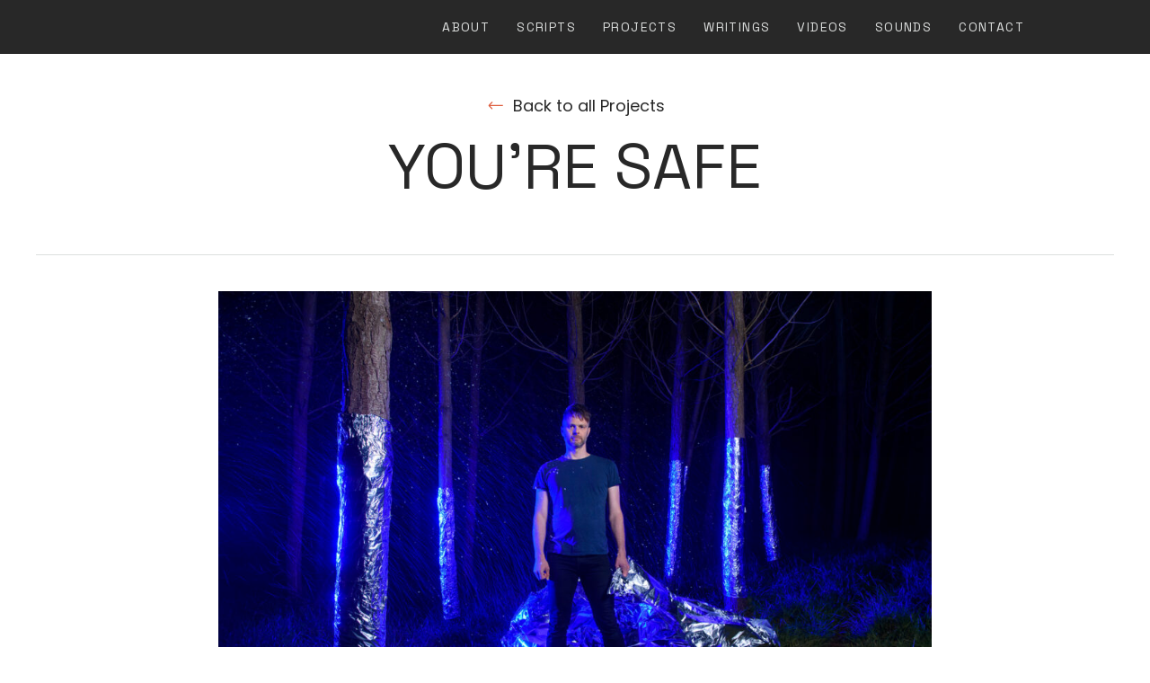

--- FILE ---
content_type: text/html; charset=UTF-8
request_url: https://davidfinig.com/youre-safe-til-2024/
body_size: 17171
content:
<!DOCTYPE html>
<html lang="en">
  <head>
    <meta charset="utf-8">
    <meta name="viewport" content="width=device-width, initial-scale=1, shrink-to-fit=no">

    <script>
      /**
       * If browser back button was used, flush cache
       * This ensures that user will always see an accurate, up-to-date view based on their state
       * https://stackoverflow.com/questions/8788802/prevent-safari-loading-from-cache-when-back-button-is-clicked
       */
      (function () {
        window.onpageshow = function(event) {
          if (event.persisted) {
            window.location.reload();
          }
        };
      })();
    </script>

      


    <title></title>
    <meta name="description" content="">

    <meta property="og:site_name" content="David Finnigan">
    <meta property="og:type" content="website">
    <meta property="og:title" content="">
    <meta property="og:description" content="">
    <meta property="og:url" content="">

    <link rel="preconnect" href="https://fonts.googleapis.com">
    <link rel="preconnect" href="https://fonts.gstatic.com" crossorigin>
    <link href="https://fonts.googleapis.com/css2?family=Poppins:ital,wght@0,400;0,700;1,400;1,700&family=Space+Grotesk&display=swap" rel="stylesheet">
  <meta name='robots' content='index, follow, max-image-preview:large, max-snippet:-1, max-video-preview:-1' />
	<style>img:is([sizes="auto" i], [sizes^="auto," i]) { contain-intrinsic-size: 3000px 1500px }</style>
	
	<!-- This site is optimized with the Yoast SEO plugin v23.4 - https://yoast.com/wordpress/plugins/seo/ -->
	<link rel="canonical" href="https://davidfinig.com/youre-safe-til-2024/" />
	<meta property="og:locale" content="en_US" />
	<meta property="og:type" content="article" />
	<meta property="og:title" content="You&#039;re Safe - David Finnigan" />
	<meta property="og:description" content="A cycle of six shows exploring the transformation of our planet." />
	<meta property="og:url" content="https://davidfinig.com/youre-safe-til-2024/" />
	<meta property="og:site_name" content="David Finnigan" />
	<meta property="article:published_time" content="2021-09-26T04:51:36+00:00" />
	<meta property="article:modified_time" content="2024-09-08T16:42:32+00:00" />
	<meta property="og:image" content="https://davidfinig.com/wp-content/uploads/2023/06/Youre-Safe-Til-2024_photo-by-Sarah-Walker_1813.jpg" />
	<meta property="og:image:width" content="2500" />
	<meta property="og:image:height" content="1667" />
	<meta property="og:image:type" content="image/jpeg" />
	<meta name="author" content="blind" />
	<meta name="twitter:card" content="summary_large_image" />
	<meta name="twitter:creator" content="@davidfinig" />
	<meta name="twitter:site" content="@davidfinig" />
	<meta name="twitter:label1" content="Written by" />
	<meta name="twitter:data1" content="blind" />
	<meta name="twitter:label2" content="Est. reading time" />
	<meta name="twitter:data2" content="6 minutes" />
	<script type="application/ld+json" class="yoast-schema-graph">{"@context":"https://schema.org","@graph":[{"@type":"Article","@id":"https://davidfinig.com/youre-safe-til-2024/#article","isPartOf":{"@id":"https://davidfinig.com/youre-safe-til-2024/"},"author":{"name":"blind","@id":"https://davidfinig.com/#/schema/person/9e327abb6f4221abfd9a5a6ff59ecd6f"},"headline":"You&#8217;re Safe","datePublished":"2021-09-26T04:51:36+00:00","dateModified":"2024-09-08T16:42:32+00:00","mainEntityOfPage":{"@id":"https://davidfinig.com/youre-safe-til-2024/"},"wordCount":1212,"publisher":{"@id":"https://davidfinig.com/#organization"},"image":{"@id":"https://davidfinig.com/youre-safe-til-2024/#primaryimage"},"thumbnailUrl":"https://davidfinig.com/wp-content/uploads/2023/06/Youre-Safe-Til-2024_photo-by-Sarah-Walker_1813.jpg","articleSection":["featured","Project"],"inLanguage":"en-AU"},{"@type":"WebPage","@id":"https://davidfinig.com/youre-safe-til-2024/","url":"https://davidfinig.com/youre-safe-til-2024/","name":"You're Safe - David Finnigan","isPartOf":{"@id":"https://davidfinig.com/#website"},"primaryImageOfPage":{"@id":"https://davidfinig.com/youre-safe-til-2024/#primaryimage"},"image":{"@id":"https://davidfinig.com/youre-safe-til-2024/#primaryimage"},"thumbnailUrl":"https://davidfinig.com/wp-content/uploads/2023/06/Youre-Safe-Til-2024_photo-by-Sarah-Walker_1813.jpg","datePublished":"2021-09-26T04:51:36+00:00","dateModified":"2024-09-08T16:42:32+00:00","breadcrumb":{"@id":"https://davidfinig.com/youre-safe-til-2024/#breadcrumb"},"inLanguage":"en-AU","potentialAction":[{"@type":"ReadAction","target":["https://davidfinig.com/youre-safe-til-2024/"]}]},{"@type":"ImageObject","inLanguage":"en-AU","@id":"https://davidfinig.com/youre-safe-til-2024/#primaryimage","url":"https://davidfinig.com/wp-content/uploads/2023/06/Youre-Safe-Til-2024_photo-by-Sarah-Walker_1813.jpg","contentUrl":"https://davidfinig.com/wp-content/uploads/2023/06/Youre-Safe-Til-2024_photo-by-Sarah-Walker_1813.jpg","width":2500,"height":1667,"caption":"Image by Sarah Walker"},{"@type":"BreadcrumbList","@id":"https://davidfinig.com/youre-safe-til-2024/#breadcrumb","itemListElement":[{"@type":"ListItem","position":1,"name":"Home","item":"https://davidfinig.com/"},{"@type":"ListItem","position":2,"name":"You&#8217;re Safe"}]},{"@type":"WebSite","@id":"https://davidfinig.com/#website","url":"https://davidfinig.com/","name":"David Finnigan","description":"Writer, theatre-maker and game designer","publisher":{"@id":"https://davidfinig.com/#organization"},"potentialAction":[{"@type":"SearchAction","target":{"@type":"EntryPoint","urlTemplate":"https://davidfinig.com/?s={search_term_string}"},"query-input":{"@type":"PropertyValueSpecification","valueRequired":true,"valueName":"search_term_string"}}],"inLanguage":"en-AU"},{"@type":"Organization","@id":"https://davidfinig.com/#organization","name":"David Finnigan","url":"https://davidfinig.com/","logo":{"@type":"ImageObject","inLanguage":"en-AU","@id":"https://davidfinig.com/#/schema/logo/image/","url":"https://davidfinig.com/wp-content/uploads/2017/09/blinddddddd.jpg","contentUrl":"https://davidfinig.com/wp-content/uploads/2017/09/blinddddddd.jpg","width":512,"height":512,"caption":"David Finnigan"},"image":{"@id":"https://davidfinig.com/#/schema/logo/image/"},"sameAs":["https://x.com/davidfinig"]},{"@type":"Person","@id":"https://davidfinig.com/#/schema/person/9e327abb6f4221abfd9a5a6ff59ecd6f","name":"blind","image":{"@type":"ImageObject","inLanguage":"en-AU","@id":"https://davidfinig.com/#/schema/person/image/","url":"https://secure.gravatar.com/avatar/06064d273a3cf516d1498a5a40a31e908eecd1bb6b46ff196e5b2ea5f1f6c524?s=96&d=mm&r=g","contentUrl":"https://secure.gravatar.com/avatar/06064d273a3cf516d1498a5a40a31e908eecd1bb6b46ff196e5b2ea5f1f6c524?s=96&d=mm&r=g","caption":"blind"},"url":"https://davidfinig.com/author/admin/"}]}</script>
	<!-- / Yoast SEO plugin. -->


<link rel='dns-prefetch' href='//ajax.googleapis.com' />
<link rel="alternate" type="application/rss+xml" title="David Finnigan &raquo; Feed" href="https://davidfinig.com/feed/" />
<link rel="alternate" type="application/rss+xml" title="David Finnigan &raquo; Comments Feed" href="https://davidfinig.com/comments/feed/" />
<script type="text/javascript">
/* <![CDATA[ */
window._wpemojiSettings = {"baseUrl":"https:\/\/s.w.org\/images\/core\/emoji\/16.0.1\/72x72\/","ext":".png","svgUrl":"https:\/\/s.w.org\/images\/core\/emoji\/16.0.1\/svg\/","svgExt":".svg","source":{"concatemoji":"https:\/\/davidfinig.com\/wp-includes\/js\/wp-emoji-release.min.js?ver=6.8.3"}};
/*! This file is auto-generated */
!function(s,n){var o,i,e;function c(e){try{var t={supportTests:e,timestamp:(new Date).valueOf()};sessionStorage.setItem(o,JSON.stringify(t))}catch(e){}}function p(e,t,n){e.clearRect(0,0,e.canvas.width,e.canvas.height),e.fillText(t,0,0);var t=new Uint32Array(e.getImageData(0,0,e.canvas.width,e.canvas.height).data),a=(e.clearRect(0,0,e.canvas.width,e.canvas.height),e.fillText(n,0,0),new Uint32Array(e.getImageData(0,0,e.canvas.width,e.canvas.height).data));return t.every(function(e,t){return e===a[t]})}function u(e,t){e.clearRect(0,0,e.canvas.width,e.canvas.height),e.fillText(t,0,0);for(var n=e.getImageData(16,16,1,1),a=0;a<n.data.length;a++)if(0!==n.data[a])return!1;return!0}function f(e,t,n,a){switch(t){case"flag":return n(e,"\ud83c\udff3\ufe0f\u200d\u26a7\ufe0f","\ud83c\udff3\ufe0f\u200b\u26a7\ufe0f")?!1:!n(e,"\ud83c\udde8\ud83c\uddf6","\ud83c\udde8\u200b\ud83c\uddf6")&&!n(e,"\ud83c\udff4\udb40\udc67\udb40\udc62\udb40\udc65\udb40\udc6e\udb40\udc67\udb40\udc7f","\ud83c\udff4\u200b\udb40\udc67\u200b\udb40\udc62\u200b\udb40\udc65\u200b\udb40\udc6e\u200b\udb40\udc67\u200b\udb40\udc7f");case"emoji":return!a(e,"\ud83e\udedf")}return!1}function g(e,t,n,a){var r="undefined"!=typeof WorkerGlobalScope&&self instanceof WorkerGlobalScope?new OffscreenCanvas(300,150):s.createElement("canvas"),o=r.getContext("2d",{willReadFrequently:!0}),i=(o.textBaseline="top",o.font="600 32px Arial",{});return e.forEach(function(e){i[e]=t(o,e,n,a)}),i}function t(e){var t=s.createElement("script");t.src=e,t.defer=!0,s.head.appendChild(t)}"undefined"!=typeof Promise&&(o="wpEmojiSettingsSupports",i=["flag","emoji"],n.supports={everything:!0,everythingExceptFlag:!0},e=new Promise(function(e){s.addEventListener("DOMContentLoaded",e,{once:!0})}),new Promise(function(t){var n=function(){try{var e=JSON.parse(sessionStorage.getItem(o));if("object"==typeof e&&"number"==typeof e.timestamp&&(new Date).valueOf()<e.timestamp+604800&&"object"==typeof e.supportTests)return e.supportTests}catch(e){}return null}();if(!n){if("undefined"!=typeof Worker&&"undefined"!=typeof OffscreenCanvas&&"undefined"!=typeof URL&&URL.createObjectURL&&"undefined"!=typeof Blob)try{var e="postMessage("+g.toString()+"("+[JSON.stringify(i),f.toString(),p.toString(),u.toString()].join(",")+"));",a=new Blob([e],{type:"text/javascript"}),r=new Worker(URL.createObjectURL(a),{name:"wpTestEmojiSupports"});return void(r.onmessage=function(e){c(n=e.data),r.terminate(),t(n)})}catch(e){}c(n=g(i,f,p,u))}t(n)}).then(function(e){for(var t in e)n.supports[t]=e[t],n.supports.everything=n.supports.everything&&n.supports[t],"flag"!==t&&(n.supports.everythingExceptFlag=n.supports.everythingExceptFlag&&n.supports[t]);n.supports.everythingExceptFlag=n.supports.everythingExceptFlag&&!n.supports.flag,n.DOMReady=!1,n.readyCallback=function(){n.DOMReady=!0}}).then(function(){return e}).then(function(){var e;n.supports.everything||(n.readyCallback(),(e=n.source||{}).concatemoji?t(e.concatemoji):e.wpemoji&&e.twemoji&&(t(e.twemoji),t(e.wpemoji)))}))}((window,document),window._wpemojiSettings);
/* ]]> */
</script>
<style id='wp-emoji-styles-inline-css' type='text/css'>

	img.wp-smiley, img.emoji {
		display: inline !important;
		border: none !important;
		box-shadow: none !important;
		height: 1em !important;
		width: 1em !important;
		margin: 0 0.07em !important;
		vertical-align: -0.1em !important;
		background: none !important;
		padding: 0 !important;
	}
</style>
<style id='classic-theme-styles-inline-css' type='text/css'>
/*! This file is auto-generated */
.wp-block-button__link{color:#fff;background-color:#32373c;border-radius:9999px;box-shadow:none;text-decoration:none;padding:calc(.667em + 2px) calc(1.333em + 2px);font-size:1.125em}.wp-block-file__button{background:#32373c;color:#fff;text-decoration:none}
</style>
<link rel='stylesheet' id='slick-css' href='https://davidfinig.com/wp-content/plugins/getwid/vendors/slick/slick/slick.min.css?ver=1.9.0' type='text/css' media='all' />
<link rel='stylesheet' id='slick-theme-css' href='https://davidfinig.com/wp-content/plugins/getwid/vendors/slick/slick/slick-theme.min.css?ver=1.9.0' type='text/css' media='all' />
<link rel='stylesheet' id='mp-fancybox-css' href='https://davidfinig.com/wp-content/plugins/getwid/vendors/mp-fancybox/jquery.fancybox.min.css?ver=3.5.7-mp.1' type='text/css' media='all' />
<link rel='stylesheet' id='getwid-blocks-css' href='https://davidfinig.com/wp-content/plugins/getwid/assets/css/blocks.style.css?ver=2.1.1' type='text/css' media='all' />
<style id='global-styles-inline-css' type='text/css'>
:root{--wp--preset--aspect-ratio--square: 1;--wp--preset--aspect-ratio--4-3: 4/3;--wp--preset--aspect-ratio--3-4: 3/4;--wp--preset--aspect-ratio--3-2: 3/2;--wp--preset--aspect-ratio--2-3: 2/3;--wp--preset--aspect-ratio--16-9: 16/9;--wp--preset--aspect-ratio--9-16: 9/16;--wp--preset--color--black: #000000;--wp--preset--color--cyan-bluish-gray: #abb8c3;--wp--preset--color--white: #FFFFFF;--wp--preset--color--pale-pink: #f78da7;--wp--preset--color--vivid-red: #cf2e2e;--wp--preset--color--luminous-vivid-orange: #ff6900;--wp--preset--color--luminous-vivid-amber: #fcb900;--wp--preset--color--light-green-cyan: #7bdcb5;--wp--preset--color--vivid-green-cyan: #00d084;--wp--preset--color--pale-cyan-blue: #8ed1fc;--wp--preset--color--vivid-cyan-blue: #0693e3;--wp--preset--color--vivid-purple: #9b51e0;--wp--preset--color--dark: #000000;--wp--preset--color--mid: var(--mid);--wp--preset--color--light: var(--light);--wp--preset--color--primary: var(--primary);--wp--preset--gradient--vivid-cyan-blue-to-vivid-purple: linear-gradient(135deg,rgba(6,147,227,1) 0%,rgb(155,81,224) 100%);--wp--preset--gradient--light-green-cyan-to-vivid-green-cyan: linear-gradient(135deg,rgb(122,220,180) 0%,rgb(0,208,130) 100%);--wp--preset--gradient--luminous-vivid-amber-to-luminous-vivid-orange: linear-gradient(135deg,rgba(252,185,0,1) 0%,rgba(255,105,0,1) 100%);--wp--preset--gradient--luminous-vivid-orange-to-vivid-red: linear-gradient(135deg,rgba(255,105,0,1) 0%,rgb(207,46,46) 100%);--wp--preset--gradient--very-light-gray-to-cyan-bluish-gray: linear-gradient(135deg,rgb(238,238,238) 0%,rgb(169,184,195) 100%);--wp--preset--gradient--cool-to-warm-spectrum: linear-gradient(135deg,rgb(74,234,220) 0%,rgb(151,120,209) 20%,rgb(207,42,186) 40%,rgb(238,44,130) 60%,rgb(251,105,98) 80%,rgb(254,248,76) 100%);--wp--preset--gradient--blush-light-purple: linear-gradient(135deg,rgb(255,206,236) 0%,rgb(152,150,240) 100%);--wp--preset--gradient--blush-bordeaux: linear-gradient(135deg,rgb(254,205,165) 0%,rgb(254,45,45) 50%,rgb(107,0,62) 100%);--wp--preset--gradient--luminous-dusk: linear-gradient(135deg,rgb(255,203,112) 0%,rgb(199,81,192) 50%,rgb(65,88,208) 100%);--wp--preset--gradient--pale-ocean: linear-gradient(135deg,rgb(255,245,203) 0%,rgb(182,227,212) 50%,rgb(51,167,181) 100%);--wp--preset--gradient--electric-grass: linear-gradient(135deg,rgb(202,248,128) 0%,rgb(113,206,126) 100%);--wp--preset--gradient--midnight: linear-gradient(135deg,rgb(2,3,129) 0%,rgb(40,116,252) 100%);--wp--preset--font-size--small: 13px;--wp--preset--font-size--medium: 20px;--wp--preset--font-size--large: 36px;--wp--preset--font-size--x-large: 42px;--wp--preset--spacing--20: 0.44rem;--wp--preset--spacing--30: 0.67rem;--wp--preset--spacing--40: 1rem;--wp--preset--spacing--50: 1.5rem;--wp--preset--spacing--60: 2.25rem;--wp--preset--spacing--70: 3.38rem;--wp--preset--spacing--80: 5.06rem;--wp--preset--shadow--natural: 6px 6px 9px rgba(0, 0, 0, 0.2);--wp--preset--shadow--deep: 12px 12px 50px rgba(0, 0, 0, 0.4);--wp--preset--shadow--sharp: 6px 6px 0px rgba(0, 0, 0, 0.2);--wp--preset--shadow--outlined: 6px 6px 0px -3px rgba(255, 255, 255, 1), 6px 6px rgba(0, 0, 0, 1);--wp--preset--shadow--crisp: 6px 6px 0px rgba(0, 0, 0, 1);}:where(.is-layout-flex){gap: 0.5em;}:where(.is-layout-grid){gap: 0.5em;}body .is-layout-flex{display: flex;}.is-layout-flex{flex-wrap: wrap;align-items: center;}.is-layout-flex > :is(*, div){margin: 0;}body .is-layout-grid{display: grid;}.is-layout-grid > :is(*, div){margin: 0;}:where(.wp-block-columns.is-layout-flex){gap: 2em;}:where(.wp-block-columns.is-layout-grid){gap: 2em;}:where(.wp-block-post-template.is-layout-flex){gap: 1.25em;}:where(.wp-block-post-template.is-layout-grid){gap: 1.25em;}.has-black-color{color: var(--wp--preset--color--black) !important;}.has-cyan-bluish-gray-color{color: var(--wp--preset--color--cyan-bluish-gray) !important;}.has-white-color{color: var(--wp--preset--color--white) !important;}.has-pale-pink-color{color: var(--wp--preset--color--pale-pink) !important;}.has-vivid-red-color{color: var(--wp--preset--color--vivid-red) !important;}.has-luminous-vivid-orange-color{color: var(--wp--preset--color--luminous-vivid-orange) !important;}.has-luminous-vivid-amber-color{color: var(--wp--preset--color--luminous-vivid-amber) !important;}.has-light-green-cyan-color{color: var(--wp--preset--color--light-green-cyan) !important;}.has-vivid-green-cyan-color{color: var(--wp--preset--color--vivid-green-cyan) !important;}.has-pale-cyan-blue-color{color: var(--wp--preset--color--pale-cyan-blue) !important;}.has-vivid-cyan-blue-color{color: var(--wp--preset--color--vivid-cyan-blue) !important;}.has-vivid-purple-color{color: var(--wp--preset--color--vivid-purple) !important;}.has-black-background-color{background-color: var(--wp--preset--color--black) !important;}.has-cyan-bluish-gray-background-color{background-color: var(--wp--preset--color--cyan-bluish-gray) !important;}.has-white-background-color{background-color: var(--wp--preset--color--white) !important;}.has-pale-pink-background-color{background-color: var(--wp--preset--color--pale-pink) !important;}.has-vivid-red-background-color{background-color: var(--wp--preset--color--vivid-red) !important;}.has-luminous-vivid-orange-background-color{background-color: var(--wp--preset--color--luminous-vivid-orange) !important;}.has-luminous-vivid-amber-background-color{background-color: var(--wp--preset--color--luminous-vivid-amber) !important;}.has-light-green-cyan-background-color{background-color: var(--wp--preset--color--light-green-cyan) !important;}.has-vivid-green-cyan-background-color{background-color: var(--wp--preset--color--vivid-green-cyan) !important;}.has-pale-cyan-blue-background-color{background-color: var(--wp--preset--color--pale-cyan-blue) !important;}.has-vivid-cyan-blue-background-color{background-color: var(--wp--preset--color--vivid-cyan-blue) !important;}.has-vivid-purple-background-color{background-color: var(--wp--preset--color--vivid-purple) !important;}.has-black-border-color{border-color: var(--wp--preset--color--black) !important;}.has-cyan-bluish-gray-border-color{border-color: var(--wp--preset--color--cyan-bluish-gray) !important;}.has-white-border-color{border-color: var(--wp--preset--color--white) !important;}.has-pale-pink-border-color{border-color: var(--wp--preset--color--pale-pink) !important;}.has-vivid-red-border-color{border-color: var(--wp--preset--color--vivid-red) !important;}.has-luminous-vivid-orange-border-color{border-color: var(--wp--preset--color--luminous-vivid-orange) !important;}.has-luminous-vivid-amber-border-color{border-color: var(--wp--preset--color--luminous-vivid-amber) !important;}.has-light-green-cyan-border-color{border-color: var(--wp--preset--color--light-green-cyan) !important;}.has-vivid-green-cyan-border-color{border-color: var(--wp--preset--color--vivid-green-cyan) !important;}.has-pale-cyan-blue-border-color{border-color: var(--wp--preset--color--pale-cyan-blue) !important;}.has-vivid-cyan-blue-border-color{border-color: var(--wp--preset--color--vivid-cyan-blue) !important;}.has-vivid-purple-border-color{border-color: var(--wp--preset--color--vivid-purple) !important;}.has-vivid-cyan-blue-to-vivid-purple-gradient-background{background: var(--wp--preset--gradient--vivid-cyan-blue-to-vivid-purple) !important;}.has-light-green-cyan-to-vivid-green-cyan-gradient-background{background: var(--wp--preset--gradient--light-green-cyan-to-vivid-green-cyan) !important;}.has-luminous-vivid-amber-to-luminous-vivid-orange-gradient-background{background: var(--wp--preset--gradient--luminous-vivid-amber-to-luminous-vivid-orange) !important;}.has-luminous-vivid-orange-to-vivid-red-gradient-background{background: var(--wp--preset--gradient--luminous-vivid-orange-to-vivid-red) !important;}.has-very-light-gray-to-cyan-bluish-gray-gradient-background{background: var(--wp--preset--gradient--very-light-gray-to-cyan-bluish-gray) !important;}.has-cool-to-warm-spectrum-gradient-background{background: var(--wp--preset--gradient--cool-to-warm-spectrum) !important;}.has-blush-light-purple-gradient-background{background: var(--wp--preset--gradient--blush-light-purple) !important;}.has-blush-bordeaux-gradient-background{background: var(--wp--preset--gradient--blush-bordeaux) !important;}.has-luminous-dusk-gradient-background{background: var(--wp--preset--gradient--luminous-dusk) !important;}.has-pale-ocean-gradient-background{background: var(--wp--preset--gradient--pale-ocean) !important;}.has-electric-grass-gradient-background{background: var(--wp--preset--gradient--electric-grass) !important;}.has-midnight-gradient-background{background: var(--wp--preset--gradient--midnight) !important;}.has-small-font-size{font-size: var(--wp--preset--font-size--small) !important;}.has-medium-font-size{font-size: var(--wp--preset--font-size--medium) !important;}.has-large-font-size{font-size: var(--wp--preset--font-size--large) !important;}.has-x-large-font-size{font-size: var(--wp--preset--font-size--x-large) !important;}
:where(.wp-block-post-template.is-layout-flex){gap: 1.25em;}:where(.wp-block-post-template.is-layout-grid){gap: 1.25em;}
:where(.wp-block-columns.is-layout-flex){gap: 2em;}:where(.wp-block-columns.is-layout-grid){gap: 2em;}
:root :where(.wp-block-pullquote){font-size: 1.5em;line-height: 1.6;}
</style>
<link rel='stylesheet' id='woocommerce-layout-css' href='https://davidfinig.com/wp-content/plugins/woocommerce/assets/css/woocommerce-layout.css?ver=10.4.3' type='text/css' media='all' />
<link rel='stylesheet' id='woocommerce-smallscreen-css' href='https://davidfinig.com/wp-content/plugins/woocommerce/assets/css/woocommerce-smallscreen.css?ver=10.4.3' type='text/css' media='only screen and (max-width: 768px)' />
<link rel='stylesheet' id='woocommerce-general-css' href='https://davidfinig.com/wp-content/plugins/woocommerce/assets/css/woocommerce.css?ver=10.4.3' type='text/css' media='all' />
<style id='woocommerce-inline-inline-css' type='text/css'>
.woocommerce form .form-row .required { visibility: visible; }
</style>
<link rel='stylesheet' id='style-css' href='https://davidfinig.com/wp-content/themes/finnigan/style.css?ver=1.1' type='text/css' media='all' />
<script type="text/javascript" src="https://ajax.googleapis.com/ajax/libs/jquery/3.4.1/jquery.min.js" id="jquery-js"></script>
<script type="text/javascript" src="https://davidfinig.com/wp-content/plugins/woocommerce/assets/js/jquery-blockui/jquery.blockUI.min.js?ver=2.7.0-wc.10.4.3" id="wc-jquery-blockui-js" defer="defer" data-wp-strategy="defer"></script>
<script type="text/javascript" id="wc-add-to-cart-js-extra">
/* <![CDATA[ */
var wc_add_to_cart_params = {"ajax_url":"\/wp-admin\/admin-ajax.php","wc_ajax_url":"\/?wc-ajax=%%endpoint%%","i18n_view_cart":"View cart","cart_url":"https:\/\/davidfinig.com\/cart\/","is_cart":"","cart_redirect_after_add":"no"};
/* ]]> */
</script>
<script type="text/javascript" src="https://davidfinig.com/wp-content/plugins/woocommerce/assets/js/frontend/add-to-cart.min.js?ver=10.4.3" id="wc-add-to-cart-js" defer="defer" data-wp-strategy="defer"></script>
<script type="text/javascript" src="https://davidfinig.com/wp-content/plugins/woocommerce/assets/js/js-cookie/js.cookie.min.js?ver=2.1.4-wc.10.4.3" id="wc-js-cookie-js" defer="defer" data-wp-strategy="defer"></script>
<script type="text/javascript" id="woocommerce-js-extra">
/* <![CDATA[ */
var woocommerce_params = {"ajax_url":"\/wp-admin\/admin-ajax.php","wc_ajax_url":"\/?wc-ajax=%%endpoint%%","i18n_password_show":"Show password","i18n_password_hide":"Hide password"};
/* ]]> */
</script>
<script type="text/javascript" src="https://davidfinig.com/wp-content/plugins/woocommerce/assets/js/frontend/woocommerce.min.js?ver=10.4.3" id="woocommerce-js" defer="defer" data-wp-strategy="defer"></script>
<link rel="https://api.w.org/" href="https://davidfinig.com/wp-json/" /><link rel="alternate" title="JSON" type="application/json" href="https://davidfinig.com/wp-json/wp/v2/posts/3624" /><link rel="EditURI" type="application/rsd+xml" title="RSD" href="https://davidfinig.com/xmlrpc.php?rsd" />
<meta name="generator" content="WordPress 6.8.3" />
<meta name="generator" content="WooCommerce 10.4.3" />
<link rel='shortlink' href='https://davidfinig.com/?p=3624' />
<link rel="alternate" title="oEmbed (JSON)" type="application/json+oembed" href="https://davidfinig.com/wp-json/oembed/1.0/embed?url=https%3A%2F%2Fdavidfinig.com%2Fyoure-safe-til-2024%2F" />
<link rel="alternate" title="oEmbed (XML)" type="text/xml+oembed" href="https://davidfinig.com/wp-json/oembed/1.0/embed?url=https%3A%2F%2Fdavidfinig.com%2Fyoure-safe-til-2024%2F&#038;format=xml" />
<!-- Global site tag (gtag.js) - Google Analytics -->
<script async src="https://www.googletagmanager.com/gtag/js?id=G-NYRLNL5WZX"></script>
<script>
  window.dataLayer = window.dataLayer || [];
  function gtag(){dataLayer.push(arguments);}
  gtag('js', new Date());

  gtag('config', 'G-NYRLNL5WZX');
</script>		<script>
			document.documentElement.className = document.documentElement.className.replace('no-js', 'js');
		</script>
				<style>
			.no-js img.lazyload {
				display: none;
			}

			figure.wp-block-image img.lazyloading {
				min-width: 150px;
			}

						.lazyload, .lazyloading {
				opacity: 0;
			}

			.lazyloaded {
				opacity: 1;
				transition: opacity 1000ms;
				transition-delay: 250ms;
			}

					</style>
			<noscript><style>.woocommerce-product-gallery{ opacity: 1 !important; }</style></noscript>
	<link rel="icon" href="https://davidfinig.com/wp-content/uploads/2017/09/cropped-blin-32x32.jpg" sizes="32x32" />
<link rel="icon" href="https://davidfinig.com/wp-content/uploads/2017/09/cropped-blin-192x192.jpg" sizes="192x192" />
<link rel="apple-touch-icon" href="https://davidfinig.com/wp-content/uploads/2017/09/cropped-blin-180x180.jpg" />
<meta name="msapplication-TileImage" content="https://davidfinig.com/wp-content/uploads/2017/09/cropped-blin-270x270.jpg" />
 

<!-- Place Google Tag Manager -->
</head>
<body class="wp-singular post-template-default single single-post postid-3624 single-format-standard wp-theme-finnigan theme-finnigan woocommerce-no-js post-youre-safe-til-2024">  
    <header class="region container-fluid">
    <div class="region-inner d-flex w-100">
      <div class="col-12 col-sm-10 offset-sm-1 d-flex align-items-center h-100 justify-content-between">
              
      <a href="https://davidfinig.com" title="Home">
        <svg xmlns="http://www.w3.org/2000/svg" xmlns:xlink="http://www.w3.org/1999/xlink" viewBox="0 0 882.11 882.4" style="max-height: 100px;"><defs><style>.cls-1{fill:none;}.cls-2{fill:#de5f40;}.cls-3{clip-path:url(#clip-path);}</style><clipPath id="clip-path" transform="translate(0 0)"><rect class="cls-1" width="882.11" height="882.4"></rect></clipPath></defs><g id="Layer_2" data-name="Layer 2"><g id="Layer_1-2" data-name="Layer 1"><polygon class="cls-2" points="157.73 482.78 168.53 530.67 154.36 534.04 147.62 502.34 130.76 506.38 136.83 533.36 122.66 536.74 116.59 509.75 88.27 515.82 84.9 499.65 157.73 482.78"></polygon><polygon class="cls-2" points="132.78 601.47 141.55 616.31 181.33 592.71 172.57 577.88 184.7 570.45 211.01 614.97 198.87 622.38 190.11 607.54 150.31 631.15 159.09 645.99 146.94 653.4 120.64 608.9 132.78 601.47"></polygon><g class="cls-3"><path class="cls-2" d="M238.66,648l12.81,11.46L239.33,697.9l-6.06,16.87h.67c2-3.37,4.72-6.75,7.41-10.8s5.39-8.08,8.1-10.78L267,673l12.14,10.8-48.55,56.64-12.82-11.46,12.14-38.45L236,673.63h-.68c-2.69,3.37-4.71,6.75-7.42,10.78s-5.39,7.43-8.09,10.8l-17.53,20.22-12.13-10.78Z" transform="translate(0 0)"></path><path class="cls-2" d="M315.54,705.32l16.18,6.75.68,40.46v17.53h.67c1.35-4,2-8.09,3.37-12.81s2.69-9.45,4.05-13.48l10.12-24.28,14.83,6.07L337.11,795l-16.18-6.74-.68-40.47V730.27h-.66a70.62,70.62,0,0,0-3.38,12.82c-1.35,4.71-2.69,8.76-4,12.81L302,780.18l-14.83-6.07Z" transform="translate(0 0)"></path></g><polygon class="cls-2" points="403.88 795.02 421.41 796.37 424.12 749.83 406.58 748.49 407.25 734.32 459.18 737.69 458.5 751.86 440.97 750.51 438.27 797.04 455.8 798.39 455.14 812.55 403.2 809.17 403.88 795.02"></polygon><g class="cls-3"><path class="cls-2" d="M509.75,771.41c-1.35-6.07-2-11.46-1.35-16.86a39.72,39.72,0,0,1,4.05-13.48A25.24,25.24,0,0,1,521.22,731a34.08,34.08,0,0,1,12.13-6.07,31,31,0,0,1,13.49-.68,22.79,22.79,0,0,1,10.12,4l-6.07,12.14a23.88,23.88,0,0,0-6.07-2.69c-2-.68-4.72,0-7.42.67a17.58,17.58,0,0,0-6.07,3.38,9.81,9.81,0,0,0-4.05,6.06,34.63,34.63,0,0,0-1.34,8.09A53.21,53.21,0,0,0,527.28,766c2,7.41,4.73,12.81,8.78,16.19s8.76,4,14.83,2.69c1.35-.67,2.7-.67,4.05-1.35a5.27,5.27,0,0,0,2.7-2.7l-3.37-12.13-10.8,2.69-3.37-13.49,24.95-6.74,8.76,33.05a47.39,47.39,0,0,1-8.08,8.76,34.21,34.21,0,0,1-12.14,6.07c-4.73,1.35-9.44,1.35-13.49,1.35a32.21,32.21,0,0,1-12.14-4,27.06,27.06,0,0,1-10.12-9.44,34.51,34.51,0,0,1-8.09-15.51" transform="translate(0 0)"></path><path class="cls-2" d="M645.3,720.84l-5.39-4.73c-2.7-2.7-6.07-5.39-8.77-8.09-3.37-2.69-6.06-6.07-9.44-8.76H621c1.35,4,2.69,7.41,4.05,11.46s2.69,8.09,4,11.46l2,6.74Zm10.12,8.76-18.88,12.14,6.06,17.53-14.15,9.44-21.58-74.86,16.85-10.78,60.7,49.9-14.84,10.12Z" transform="translate(0 0)"></path><path class="cls-2" d="M668.91,644.63l10.79-13.49,39.11,10.79,16.86,5.4v-.68c-3.37-2-7.42-4.72-11.47-6.74-4-2.7-8.09-5.4-11.46-8.09l-20.9-16.19L702,602.81l58.68,45.87-10.8,13.48-39.11-10.78-16.86-4.73v.68c3.37,2,7.42,4.72,11.46,6.74,4,2.7,8.1,4.73,11.47,8.09l20.9,16.19-10.11,12.81Z" transform="translate(0 0)"></path><path class="cls-2" d="M285.86,161.78c2.7-1.36,5.4-2.7,6.75-4.72a14.2,14.2,0,0,0,4.05-6.74,35.94,35.94,0,0,0,.67-8.77A105.39,105.39,0,0,0,294,130.08,68.48,68.48,0,0,0,287.89,120c-2-2.69-4.73-4-7.42-5.39-2.7-.68-4.72-1.34-7.42-.68A38.11,38.11,0,0,0,265,116.6l-2,1.34,21.58,45.86ZM240,111.87l19.56-8.76a47,47,0,0,1,14.83-4.73,33.93,33.93,0,0,1,14.16,1.36c4.05,1.34,8.1,4.05,12.14,8.08,4,3.38,6.74,8.77,10.11,14.85,2.7,6.07,4.73,12.14,4.73,17.53A35.68,35.68,0,0,1,314.18,155a30.21,30.21,0,0,1-7.41,11.47A47.56,47.56,0,0,1,294,175.27l-20.24,9.44Z" transform="translate(0 0)"></path><path class="cls-2" d="M395.79,112.55l-2.7-6.75a91.19,91.19,0,0,0-4.72-12.14c-1.35-4-2.7-8.76-4.72-12.13H383A83.47,83.47,0,0,0,381.62,95c-.68,4.71-1.34,8.76-2,12.81l-1.35,7.41ZM401.18,126l-23.6,2.69-2.7,19.56-18.21,2,16.19-81.6,20.9-2,33.05,76.21-18.88,2Z" transform="translate(0 0)"></path><path class="cls-2" d="M470.64,66.69l18.21,4,1.35,37.77c0,4.71.68,8.76.68,12.8a83.4,83.4,0,0,0,.66,12.82h.68c2-4,4-8.09,6.07-11.46,2-4,4-7.43,6.07-11.47l16.86-34.39,17.53,4L499,153l-20.91-4.72Z" transform="translate(0 0)"></path></g><polygon class="cls-2" points="561.01 161.11 576.52 170.55 602.15 128.73 586.64 119.29 594.73 106.49 641.26 135.48 633.17 148.29 617.66 138.85 592.03 180.67 607.54 190.11 599.45 202.92 552.92 173.92 561.01 161.11"></polygon><g class="cls-3"><path class="cls-2" d="M654.75,236a21.62,21.62,0,0,0,6.06,5.39,13.51,13.51,0,0,0,7.43,2A46,46,0,0,0,677,242a29.39,29.39,0,0,0,10.12-6.75,47.85,47.85,0,0,0,8.09-8.76,20.89,20.89,0,0,0,3.37-8.09c0-2.71,0-5.4-.68-7.42-.67-2.7-2.69-4.73-4.71-7.42l-1.36-2-39.1,31.7Zm37.08-56.65,13.5,16.87a70.93,70.93,0,0,1,8.08,13.48,24.53,24.53,0,0,1,2,13.49,32.29,32.29,0,0,1-4.71,13.49c-2.7,4.71-6.75,8.76-12.14,13.48-5.39,4-10.12,7.42-15.51,9.44a26.92,26.92,0,0,1-14.17,2,29.67,29.67,0,0,1-12.81-4.73,53.51,53.51,0,0,1-11.46-10.12l-14.16-17.52Z" transform="translate(0 0)"></path><path class="cls-2" d="M458.51,14.09C257.54,6,71.42,141.54,24.21,344.53c-25.63,111.28-6.75,225.92,53.28,323,60.68,97.11,155.1,164.55,266.37,190.85,230,53.28,459.92-89.7,513.2-319.66S767.37,78.83,537.4,25.56a354.35,354.35,0,0,0-78.89-11.47M422.76,882c-27-1.36-54.62-4.72-81.6-11.46-114.64-27-212.43-96.44-274.47-196.24s-81.6-218.5-55.29-333.15c27-114.64,96.43-212.43,196.24-274.47s218.49-81.6,333.13-55.3c236.71,55.3,385.08,292.68,329.77,529.38C822,750.5,630.46,890.77,422.76,882" transform="translate(0 0)"></path><path class="cls-2" d="M449.74,210.33c-45.86-2-91.05,10.12-131.51,35.07-52.6,32.37-89,83.62-103.18,143.64a227.66,227.66,0,0,0,29,174.66c32.37,52.6,83.62,89,143.65,103.18,124.08,29,248.16-48.55,277.16-172.64a227.62,227.62,0,0,0-29-174.66c-32.36-52.6-83.62-89-143.64-103.18a214.81,214.81,0,0,0-42.48-6.07M430.85,685.77a260.68,260.68,0,0,1-45.19-6.07c-63.38-14.84-117.33-53.28-152.4-109.25-34.4-55.3-45.18-120.71-30.35-184.78,14.84-63.38,53.28-117.34,109.25-152.41,55.3-34.39,120.71-45.18,184.78-30.34,63.39,14.83,117.34,53.27,152.41,109.25,34.39,55.29,45.18,120.71,30.34,184.78-27.64,116-134.2,193.53-248.84,188.82" transform="translate(0 0)"></path></g><rect class="cls-2" x="204.34" y="435.65" width="478.83" height="13.49" transform="translate(-54.26 822.67) rotate(-82.28)"></rect></g></g></svg>
        <span class="sr-text">David Finnigan</span>
      </a>  
          <!-- print primary menu -->
          <div class="menu-primary-container d-none d-lg-flex"><ul id="menu-navigation" class="menu justify-content-end align-items-center"><li id="menu-item-3066" class="menu-item menu-item-type-post_type menu-item-object-page menu-item-3066"><a href="https://davidfinig.com/about/">About</a></li>
<li id="menu-item-4278" class="menu-item menu-item-type-post_type menu-item-object-page menu-item-4278"><a href="https://davidfinig.com/shop/">Scripts</a></li>
<li id="menu-item-3806" class="menu-item menu-item-type-post_type menu-item-object-page menu-item-3806"><a href="https://davidfinig.com/projects/">Projects</a></li>
<li id="menu-item-3062" class="menu-item menu-item-type-post_type menu-item-object-page menu-item-3062"><a href="https://davidfinig.com/writings/">Writings</a></li>
<li id="menu-item-3061" class="menu-item menu-item-type-post_type menu-item-object-page menu-item-3061"><a href="https://davidfinig.com/videos/">Videos</a></li>
<li id="menu-item-3064" class="menu-item menu-item-type-post_type menu-item-object-page menu-item-3064"><a href="https://davidfinig.com/sounds/">Sounds</a></li>
<li id="menu-item-3063" class="menu-item menu-item-type-post_type menu-item-object-page menu-item-3063"><a href="https://davidfinig.com/contact/">Contact</a></li>
</ul></div>                     
             
        <div>
          <button class="menuToggle d-block d-lg-none"><span></span><span></span></button>
        </div> 
      </div>    
    </div>
  </header> 

  <div class="m-scene" id="main">
<main class="wp-singular post-template-default single single-post postid-3624 single-format-standard wp-theme-finnigan scene_element scene_element--fadein theme-finnigan woocommerce-no-js post-youre-safe-til-2024">
  <div class="container-fluid">
      
    <!-- Content -->
    <section class="wp_content">
      <div class="d-flex flex-column">
        <div class="row region-inner pt-5 pb-4">
          <div class="col-sm-8 offset-md-2 col-xl-6 offset-xl-3 d-flex flex-column justify-content-center align-items-center">
            <p class="has-text-align-center"><a class="d-flex align-items-center" href="/projects">
              <svg style="height: 20px; width: 20px; margin-right: 10px;" xmlns="http://www.w3.org/2000/svg" viewBox="0 0 16 16" fill="var(--primary)"><path d="M 5.265625 4.03125 L 1.9375 7.492188 L 5.132813 10.964844 L 5.867188 10.285156 L 3.773438 8.007813 L 15 8 L 15 7 L 3.789063 7.007813 L 5.984375 4.71875 Z" fill="var(--primary)"/></svg> Back to all Projects</a></p>
            <h1 class="page-title has-text-align-center">You&#8217;re Safe</h1>
                     
          </div>         
        </div>     
      </div>
      <hr class="wp-block-separator">
      <div class="row region-inner region-content">
        
        <div class="col-md-8 offset-md-2">
          
<figure class="wp-block-image size-large"><a href="https://davidfinig.com/wp-content/uploads/2023/06/Youre-Safe-Til-2024_photo-by-Sarah-Walker_1813.jpg"><img fetchpriority="high" decoding="async" width="1024" height="683" src="https://davidfinig.com/wp-content/uploads/2023/06/Youre-Safe-Til-2024_photo-by-Sarah-Walker_1813-1024x683.jpg" alt="" class="wp-image-4229" srcset="https://davidfinig.com/wp-content/uploads/2023/06/Youre-Safe-Til-2024_photo-by-Sarah-Walker_1813-1024x683.jpg 1024w, https://davidfinig.com/wp-content/uploads/2023/06/Youre-Safe-Til-2024_photo-by-Sarah-Walker_1813-600x400.jpg 600w, https://davidfinig.com/wp-content/uploads/2023/06/Youre-Safe-Til-2024_photo-by-Sarah-Walker_1813-300x200.jpg 300w, https://davidfinig.com/wp-content/uploads/2023/06/Youre-Safe-Til-2024_photo-by-Sarah-Walker_1813-768x512.jpg 768w, https://davidfinig.com/wp-content/uploads/2023/06/Youre-Safe-Til-2024_photo-by-Sarah-Walker_1813-1536x1024.jpg 1536w, https://davidfinig.com/wp-content/uploads/2023/06/Youre-Safe-Til-2024_photo-by-Sarah-Walker_1813-2048x1366.jpg 2048w" sizes="(max-width: 1024px) 100vw, 1024px" /></a><figcaption class="wp-element-caption">Image by Sarah Walker</figcaption></figure>



<p><em>Youâ€™re Safe </em>is a decade-long project about planetary transformation. Playwright David Finnigan, musician Reuben Ingall and dramaturges Annette Mees and Ness Roque are creating a cycle of six new theatre shows.</p>



<p>Each show looks at a different aspect of the massive changes taking place on our planet. Taken together, the series provides a snapshot of what it feels like to live through this extraordinary moment in the Earth&#8217;s history.</p>



<p>The sixth and final show is an 8-hour theatrical spectacular that charts the whole story of humanity and the transforming planet.</p>



<p>Each show looks at a different aspect of the massive changes taking place on our planet.</p>



<ul class="wp-block-list">
<li><strong>2019: Pilot episode</strong></li>



<li><strong><a href="https://davidfinig.com/deep-history/">2022: Deep History</a></strong></li>



<li><strong><a href="https://davidfinig.com/scenes-from-the-climate-era/">2023: 66 Scenes from the Climate Era</a></strong></li>



<li><strong><a href="https://davidfinig.com/the-seventh-assessment/">2028: The Seventh Assessment</a></strong></li>
</ul>



<figure class="wp-block-image size-large"><a href="https://davidfinig.com/wp-content/uploads/2023/06/Youre-Safe-Til-2024_photo-by-Sarah-Walker_1677.jpg"><img decoding="async" width="683" height="1024" data-src="https://davidfinig.com/wp-content/uploads/2023/06/Youre-Safe-Til-2024_photo-by-Sarah-Walker_1677-683x1024.jpg" alt="" class="wp-image-4230 lazyload" data-srcset="https://davidfinig.com/wp-content/uploads/2023/06/Youre-Safe-Til-2024_photo-by-Sarah-Walker_1677-683x1024.jpg 683w, https://davidfinig.com/wp-content/uploads/2023/06/Youre-Safe-Til-2024_photo-by-Sarah-Walker_1677-600x900.jpg 600w, https://davidfinig.com/wp-content/uploads/2023/06/Youre-Safe-Til-2024_photo-by-Sarah-Walker_1677-200x300.jpg 200w, https://davidfinig.com/wp-content/uploads/2023/06/Youre-Safe-Til-2024_photo-by-Sarah-Walker_1677-768x1152.jpg 768w, https://davidfinig.com/wp-content/uploads/2023/06/Youre-Safe-Til-2024_photo-by-Sarah-Walker_1677-1024x1536.jpg 1024w, https://davidfinig.com/wp-content/uploads/2023/06/Youre-Safe-Til-2024_photo-by-Sarah-Walker_1677-1366x2048.jpg 1366w, https://davidfinig.com/wp-content/uploads/2023/06/Youre-Safe-Til-2024_photo-by-Sarah-Walker_1677.jpg 1667w" data-sizes="(max-width: 683px) 100vw, 683px" src="[data-uri]" style="--smush-placeholder-width: 683px; --smush-placeholder-aspect-ratio: 683/1024;" /></a><figcaption class="wp-element-caption">Image by Sarah Walker</figcaption></figure>



<p><strong>2019: PILOT EPISODE</strong></p>



<p>In 2019, David interviewed 30 different scientists and asked each of them one question: Whatâ€™s the biggest change happening in the world today?</p>



<p>The stories the scientists told were a mix of the surprising, the scary and the beautiful.</p>



<p>Scorched sand from Australian nuclear tests, million year ice cores, feathers from a goose that has been through a plane engine, and many more.</p>



<p>David and Reuben wove these stories together to create a snapshot of the planet, a behind-the-scenes tour of the strange ways humans are remaking the earth. A live documentary told in stories, beats and sounds.</p>



<p>The show launched at the Griffin Theatre in 2019, before touring to the Sydney Opera House, Straits Clan Singapore, the Cultural Center of the Philippines, Bunjil Place Melbourne and the Pleasance Edinburgh.</p>



<p><em>&#8216;Finnigan&#8217;s power over the audience is palpable. He moves a rapt crowd through stages of understanding the threats facing the planet, and thencautiously, towards the slivers of hope we have left. Ingall&#8217;s layered soundscapes manage to turn networking function chatter seamlessly into dread and pandemonium.&#8217;</em> <br><a href="https://www.timeout.com/sydney/theatre/youre-safe-til-2024-review"><strong>TimeOut Sydney</strong></a></p>



<p><em>&#8216;The whole exercise clicks.</em>&#8216; <br><a href="https://www.theguardian.com/stage/2019/apr/29/youre-safe-til-2024-how-can-theatre-help-us-come-to-terms-with-climate-change"><strong>The Guardian</strong></a></p>



<figure class="wp-block-embed is-type-video is-provider-vimeo wp-block-embed-vimeo wp-embed-aspect-16-9 wp-has-aspect-ratio"><div class="wp-block-embed__wrapper">
<iframe title="You&#039;re Safe Til 2024 - trailer" data-src="https://player.vimeo.com/video/378569234?dnt=1&amp;app_id=122963" width="500" height="281" frameborder="0" allow="autoplay; fullscreen; picture-in-picture; clipboard-write" src="[data-uri]" class="lazyload" data-load-mode="1"></iframe>
</div></figure>



<p><strong><a href="https://davidfinig.com/deep-history/">2022: DEEP HISTORY</a></strong></p>



<p>Armed with a projector, family photos and a pile of sand, David and Reuben relate how 75 hours in modern Australia came to collide with an epic sweep of history during this compelling show.</p>



<p>At the end of 2019, in the English countryside, Finnigan began writing a play about the six turning points that have brought us to this moment in time, our ecosystems transformed, our planet on the brink of unthinkable climate disaster. But then David and Reuben&#8217;s hometown of Canberra was hit by bushfires. As an area the size of England burned and one billion animals perished, he started to receive texts from loved ones racing to evacuate amid the devastation.</p>



<p>In a performance that interweaves 75,000 years of humanity with the incredibly personal account of his best friend&#8217;s escape, Finnigan and Ingall call on scientific research, phone footage and storytelling to illuminate unprecedented global change and how we&#8217;ve arrived here. Shot through with humour, pop culture and a rich electronic soundtrack, <em>Deep History</em> speaks of resilience and hope.</p>



<p><em><a href="https://davidfinig.com/deep-history/">Deep History</a> </em>premiered at the Canberra Theatre Centre before appearing at the Pleasance Edinburgh and the Barbican London. The show received a Scotsman Fringe First Award.</p>



<p><em>&#8216;It&#8217;s hard to imagine a fresh perspective on climate change, but Finnigan finds one.&#8217;</em><br><a href="https://www.scotsman.com/arts-and-culture/edinburgh-festivals/[base64]"><strong>****, The Scotsman</strong></a></p>



<p><em>&#8216;Finnigan captures powerfully that climate change is not a future threat, it&#8217;s with us now.&#8217;</em><br><strong><a href="https://www.theguardian.com/stage/2022/aug/15/youre-safe-til-2024-deep-history-review-gripping-crisis-talks">****, The Guardian</a></strong></p>



<p><em>&#8216;A must-see piece of theatre.&#8217;</em><br><strong><a href="https://theatreweekly.com/edinburgh-review-youre-safe-til-2024-deep-history-at-pleasance-courtyard/">****, Theatre Weekly</a></strong></p>



<p><em>&#8216;A reflection on our limitless potential for creativity, kindness and destruction.&#8217;</em><br><strong><a href="https://www.theguardian.com/stage/2022/aug/20/[base64]">****, The Observer</a></strong></p>



<p><em>&#8216;A drama driven both by passion an effective theatrical verve.&#8217;</em><br><strong><a href="https://www.thestage.co.uk/reviews/youre-safe-til-2024-deep-history-pleasance-courtyard-edinburgh-david-finnigan-climate-change-review">****, The Stage</a></strong></p>



<p><em>&#8216;Performance and message combine wonderfully, an emotive, energising and highly effective evening.&#8217;</em><br><strong><a href="https://www.thereviewshub.com/youre-safe-til-2024-deep-history-barbican-theatre-london/">****, The Reviews Hub</a></strong></p>



<figure class="wp-block-image size-large"><a href="https://davidfinig.com/wp-content/uploads/2021/09/001David-Web-Sized.jpg"><img decoding="async" width="1024" height="683" data-src="https://davidfinig.com/wp-content/uploads/2021/09/001David-Web-Sized-1024x683.jpg" alt="" class="wp-image-3626 lazyload" data-srcset="https://davidfinig.com/wp-content/uploads/2021/09/001David-Web-Sized-1024x683.jpg 1024w, https://davidfinig.com/wp-content/uploads/2021/09/001David-Web-Sized-300x200.jpg 300w, https://davidfinig.com/wp-content/uploads/2021/09/001David-Web-Sized-600x400.jpg 600w, https://davidfinig.com/wp-content/uploads/2021/09/001David-Web-Sized-768x512.jpg 768w, https://davidfinig.com/wp-content/uploads/2021/09/001David-Web-Sized-1536x1025.jpg 1536w, https://davidfinig.com/wp-content/uploads/2021/09/001David-Web-Sized.jpg 2048w" data-sizes="(max-width: 1024px) 100vw, 1024px" src="[data-uri]" style="--smush-placeholder-width: 1024px; --smush-placeholder-aspect-ratio: 1024/683;" /></a><figcaption class="wp-element-caption"><em>Image by Leanne Dixon</em></figcaption></figure>



<p><strong>2023: 66 SCENES FROM THE CLIMATE ERA</strong></p>



<p>At the turn of the 2020s, the climate movement abruptly shifted into a new phase.</p>



<p>Governments and businesses suddenly escalated their climate commitments, while fossil fuel lobbyists swapped out denial for greenwashing tactics.</p>



<p>New activist movements have initiated a wave of direct action, including property destruction, rent strikes and attacks on fossil fuel infrastructure.</p>



<p>In science journals and academic conferences, radical solutions are being debated and tested which would have been unthinkable just a decade ago.</p>



<p>And everywhere, extreme weather and climate impacts are hitting harder and faster than expected. We&#8217;ve already hit major tipping points which have pushed us past a point of no return.</p>



<p>Through a series of 66 vignettes, the play charts the breadth and scope of the current climate discussion. Unlike the previous two episodes, this show is designed to be performed by an external group of actors.</p>



<p><em><a href="https://davidfinig.com/scenes-from-the-climate-era/">Scenes from the Climate Era</a></em> premiered in 2023 <strong><a href="https://belvoir.com.au/productions/scenes-from-the-climate-era/">at the Belvoir Theatre in Sydney</a></strong>.</p>



<p><em>&#8216;This is theatre doing what it was made to do. An invigoratingly honest portrayal of what it&#8217;s like to engage with climate change conversations (and be alive!) right this second.</em>&#8216;<br><strong><a href="https://limelightmagazine.com.au/reviews/scenes-from-the-climate-era-belvoir/">*****, Limelight Magazine</a></strong></p>



<p><em>&#8216;Raw, vulnerable and utterly engaging</em>&#8216;<br><strong><a href="https://www.theaureview.com/arts/theatre-review-scenes-from-the-climate-era-at-belvoir/">***** The AU Review</a></strong></p>



<p><em>&#8216;Finnigan&#8217;s play manages to reach into the minds of its audience and create an emotional, practical and shudderingly wide-ranging awareness</em>&#8216;<br><strong><a href="https://www.timeout.com/sydney/theatre/scenes-from-the-climate-era">**** Timeout</a></strong></p>



<p><em>&#8216;The worldâ€™s biggest story, told in 50 plays over 80 minutes.</em>&#8216;<br><strong><a href="https://www.theguardian.com/stage/2023/jun/02/scenes-from-the-climate-era-review-the-worlds-biggest-story-told-in-50-plays-over-80-minutes">****, The Guardian</a></strong></p>



<p><em>&#8216;Finnigan dissects the hyperobject of climate change into discrete moments in the epic of everyday life, slicing it into its smallest parts and conducting aesthetic surgery until his audience can make sense of it.</em>&#8216;<br><strong><a href="https://www.thesaturdaypaper.com.au/culture/theatre/2023/06/08/scenes-the-climate-era#mtr">The Saturday Paper</a></strong></p>



<figure class="wp-block-image"><a href="https://davidfinig.com/wp-content/uploads/2023/06/image.png"><img decoding="async" width="1024" height="683" data-src="https://davidfinig.com/wp-content/uploads/2023/06/image-1024x683.png" alt="Image by Brett Boardman" class="wp-image-4220 lazyload" data-srcset="https://davidfinig.com/wp-content/uploads/2023/06/image-1024x683.png 1024w, https://davidfinig.com/wp-content/uploads/2023/06/image-600x400.png 600w, https://davidfinig.com/wp-content/uploads/2023/06/image-300x200.png 300w, https://davidfinig.com/wp-content/uploads/2023/06/image-768x512.png 768w, https://davidfinig.com/wp-content/uploads/2023/06/image-1536x1025.png 1536w, https://davidfinig.com/wp-content/uploads/2023/06/image.png 1920w" data-sizes="(max-width: 1024px) 100vw, 1024px" src="[data-uri]" style="--smush-placeholder-width: 1024px; --smush-placeholder-aspect-ratio: 1024/683;" /></a><figcaption class="wp-element-caption">Image by Brett Boardman</figcaption></figure>



<p><strong><a href="https://davidfinig.com/the-seventh-assessment/">2028: THE SEVENTH ASSESSMENT</a></strong></p>



<p>The series concludes with the sixth and final episode, <strong><em><a href="https://davidfinig.com/the-seventh-assessment/">The Seventh Assessment</a></em>.</strong> This is a large-scale durational adaptation of the United Nations Intergovernmental Panel on Climate Change (IPCC) Seventh Assessment report &#8211; an extraordinary scientific document capturing the state of a planet in the midst of transformation.</p>



<p>Over seven chapters and one epic DJ set, <em>The Seventh Assessment</em> weaves together the science behind the report with the stories of the researchers, politicians, lobbyists and activists who have shaped the climate conversation over the last century.</p>



<p><em>The Seventh Assessment</em> will be presented in three parts, correlating to the three parts of the IPCC report. <em>Part 1: Foundations</em> will launch in 2025. <em>Part 2: Consequences</em> will launch in 2026. The third part will be the full 8-hour show, launching in 2028 alongside the IPCC report itself. </p>



<p>This is the true secret history of the world we live in and how we got here. A history lesson wrapped in a rave.</p>



<figure class="wp-block-image"><img decoding="async" data-src="https://davidfinig.com/wp-content/uploads/2021/09/FOLA18_180316_3746_BryonyJackson_LoRes-1024x682.jpg" alt="This image has an empty alt attribute; its file name is FOLA18_180316_3746_BryonyJackson_LoRes-1024x682.jpg" src="[data-uri]" class="lazyload" style="--smush-placeholder-width: 1024px; --smush-placeholder-aspect-ratio: 1024/682;" /></figure>



<p>Image by Bryony Jackson</p>



<p>David Finnigan initiated the <em>You&#8217;re Safe</em> project and is involved in all six projects. The core collaborators for the project are musician Reuben Ingall and dramaturges Annette Mees and Ness Roque.</p>



<p><strong><a href="https://davidfinig.com/">David Finnigan</a> </strong>is a playwright and theatre artist. He works with research scientists to create theatre about climate and systems change.</p>



<p><a href="http://www.reubeningall.com/"><strong>Reuben Ingall</strong></a> makes hi-tech lo-fi music, algorithmically mangling his guitar, voice and other sources to create lush soundscapes and lonely drone.</p>



<p>Reuben and David both hail from Ngunnawal country, Australia. They previously collaborated onÂ <a href="http://killclimatedeniers.com/"><strong>Kill Climate Deniers</strong></a>: dance party, stage play, club music album and <a href="https://www.theguardian.com/stage/2016/sep/21/kill-climate-deniers-provocative-play-slyly-infiltrates-australias-parliament-house"><strong>walking tour of Parliament House</strong></a>.</p>



<p><strong><a href="https://www.linkedin.com/in/annettemees/">Annette Mees</a> </strong>is an award-winning theatre director and artistic director known for her innovative, experiential work that allows audiences to immerse themselves in new possibilities and big ideas.</p>



<p><a href="https://www.nessroque.com/"><strong>Ness Roque</strong></a> is a theater and film actor, dramaturg, researcher, and educator from Manila, the Philippines. Her art practice is rooted in her inquiries on transdisciplinary, transcultural, feminist, and decolonial practices in performance-making, contemporary art, and education.</p>



<figure class="wp-block-image size-large"><a href="https://davidfinig.com/wp-content/uploads/2022/05/Youre-Safe-Til-2024_photo-by-Sarah-Walker_1568.jpg"><img decoding="async" width="1024" height="683" data-src="https://davidfinig.com/wp-content/uploads/2022/05/Youre-Safe-Til-2024_photo-by-Sarah-Walker_1568-1024x683.jpg" alt="" class="wp-image-4182 lazyload" data-srcset="https://davidfinig.com/wp-content/uploads/2022/05/Youre-Safe-Til-2024_photo-by-Sarah-Walker_1568-1024x683.jpg 1024w, https://davidfinig.com/wp-content/uploads/2022/05/Youre-Safe-Til-2024_photo-by-Sarah-Walker_1568-600x400.jpg 600w, https://davidfinig.com/wp-content/uploads/2022/05/Youre-Safe-Til-2024_photo-by-Sarah-Walker_1568-300x200.jpg 300w, https://davidfinig.com/wp-content/uploads/2022/05/Youre-Safe-Til-2024_photo-by-Sarah-Walker_1568-768x512.jpg 768w, https://davidfinig.com/wp-content/uploads/2022/05/Youre-Safe-Til-2024_photo-by-Sarah-Walker_1568-1536x1024.jpg 1536w, https://davidfinig.com/wp-content/uploads/2022/05/Youre-Safe-Til-2024_photo-by-Sarah-Walker_1568-2048x1366.jpg 2048w" data-sizes="(max-width: 1024px) 100vw, 1024px" src="[data-uri]" style="--smush-placeholder-width: 1024px; --smush-placeholder-aspect-ratio: 1024/683;" /></a><figcaption class="wp-element-caption">Image by Sarah Walker</figcaption></figure>



<p></p>
 
        </div>
      </div>                
    </section>                   
  
  </div> 
</main>

    <footer class="container-fluid d-flex flex-column justify-content-between">
      <div class="row region-inner">
        <div class="col-12">
          <p>© David Finnigan 2026 All Rights Reserved</p>
           <p>Site by <a href="https://www.newbestfriend.com.au/" target="_blank">New Best Friend</a></p>
           <!-- <p>David acknowledges the Traditional Owners and Custodians of the land where he lives, learns and works. David recognises their continuing connection to lands, waters and communities and gives his respect to their Elders past, present and emerging.</p> -->
        </div>                         
      </div>
    </footer>  
    </div> <!-- m-scene -->
    <!-- Mobile menu -->
    <!-- Mobile menu -->
    <div class="offCanvas d-block d-lg-none"><ul id="menu-navigation-1" class="menu-offCanvas"><li class="menu-item menu-item-type-post_type menu-item-object-page menu-item-3066"><a href="https://davidfinig.com/about/">About</a></li>
<li class="menu-item menu-item-type-post_type menu-item-object-page menu-item-4278"><a href="https://davidfinig.com/shop/">Scripts</a></li>
<li class="menu-item menu-item-type-post_type menu-item-object-page menu-item-3806"><a href="https://davidfinig.com/projects/">Projects</a></li>
<li class="menu-item menu-item-type-post_type menu-item-object-page menu-item-3062"><a href="https://davidfinig.com/writings/">Writings</a></li>
<li class="menu-item menu-item-type-post_type menu-item-object-page menu-item-3061"><a href="https://davidfinig.com/videos/">Videos</a></li>
<li class="menu-item menu-item-type-post_type menu-item-object-page menu-item-3064"><a href="https://davidfinig.com/sounds/">Sounds</a></li>
<li class="menu-item menu-item-type-post_type menu-item-object-page menu-item-3063"><a href="https://davidfinig.com/contact/">Contact</a></li>
</ul></div> 
  <script type="speculationrules">
{"prefetch":[{"source":"document","where":{"and":[{"href_matches":"\/*"},{"not":{"href_matches":["\/wp-*.php","\/wp-admin\/*","\/wp-content\/uploads\/*","\/wp-content\/*","\/wp-content\/plugins\/*","\/wp-content\/themes\/finnigan\/*","\/*\\?(.+)"]}},{"not":{"selector_matches":"a[rel~=\"nofollow\"]"}},{"not":{"selector_matches":".no-prefetch, .no-prefetch a"}}]},"eagerness":"conservative"}]}
</script>
	<script type='text/javascript'>
		(function () {
			var c = document.body.className;
			c = c.replace(/woocommerce-no-js/, 'woocommerce-js');
			document.body.className = c;
		})();
	</script>
	<link rel='stylesheet' id='wc-blocks-style-css' href='https://davidfinig.com/wp-content/plugins/woocommerce/assets/client/blocks/wc-blocks.css?ver=wc-10.4.3' type='text/css' media='all' />
<script type="text/javascript" id="getwid-blocks-frontend-js-js-extra">
/* <![CDATA[ */
var Getwid = {"settings":[],"ajax_url":"https:\/\/davidfinig.com\/wp-admin\/admin-ajax.php","isRTL":"","nonces":{"contact_form":"a6abef8ce0"}};
/* ]]> */
</script>
<script type="text/javascript" src="https://davidfinig.com/wp-content/plugins/getwid/assets/js/frontend.blocks.js?ver=2.1.1" id="getwid-blocks-frontend-js-js"></script>
<script type="text/javascript" src="https://davidfinig.com/wp-content/themes/finnigan/assets/js/script.js" id="main-js"></script>
<script type="text/javascript" src="https://davidfinig.com/wp-content/plugins/woocommerce/assets/js/sourcebuster/sourcebuster.min.js?ver=10.4.3" id="sourcebuster-js-js"></script>
<script type="text/javascript" id="wc-order-attribution-js-extra">
/* <![CDATA[ */
var wc_order_attribution = {"params":{"lifetime":1.0e-5,"session":30,"base64":false,"ajaxurl":"https:\/\/davidfinig.com\/wp-admin\/admin-ajax.php","prefix":"wc_order_attribution_","allowTracking":true},"fields":{"source_type":"current.typ","referrer":"current_add.rf","utm_campaign":"current.cmp","utm_source":"current.src","utm_medium":"current.mdm","utm_content":"current.cnt","utm_id":"current.id","utm_term":"current.trm","utm_source_platform":"current.plt","utm_creative_format":"current.fmt","utm_marketing_tactic":"current.tct","session_entry":"current_add.ep","session_start_time":"current_add.fd","session_pages":"session.pgs","session_count":"udata.vst","user_agent":"udata.uag"}};
/* ]]> */
</script>
<script type="text/javascript" src="https://davidfinig.com/wp-content/plugins/woocommerce/assets/js/frontend/order-attribution.min.js?ver=10.4.3" id="wc-order-attribution-js"></script>
<script type="text/javascript" src="https://davidfinig.com/wp-content/plugins/wp-smushit/app/assets/js/smush-lazy-load.min.js?ver=3.18.1" id="smush-lazy-load-js"></script>
 
  </body>
</html>


--- FILE ---
content_type: text/css
request_url: https://davidfinig.com/wp-content/themes/finnigan/style.css?ver=1.1
body_size: 22061
content:
/*
Theme Name: Finnigan
Theme URI: davidfinig.com
Author: New Best Friend
Description: The 2021 theme for David Finnigan
Version: 1.0
Text Domain: Finnigan
*/
/* ---------- Import bootstrap comps ---------- */
.align-baseline {
  vertical-align: baseline !important;
}

.align-top {
  vertical-align: top !important;
}

.align-middle {
  vertical-align: middle !important;
}

.align-bottom {
  vertical-align: bottom !important;
}

.align-text-bottom {
  vertical-align: text-bottom !important;
}

.align-text-top {
  vertical-align: text-top !important;
}

.float-start {
  float: left !important;
}

.float-end {
  float: right !important;
}

.float-none {
  float: none !important;
}

.overflow-auto {
  overflow: auto !important;
}

.overflow-hidden {
  overflow: hidden !important;
}

.overflow-visible {
  overflow: visible !important;
}

.overflow-scroll {
  overflow: scroll !important;
}

.d-inline {
  display: inline !important;
}

.d-inline-block {
  display: inline-block !important;
}

.d-block {
  display: block !important;
}

.d-grid {
  display: grid !important;
}

.d-table {
  display: table !important;
}

.d-table-row {
  display: table-row !important;
}

.d-table-cell {
  display: table-cell !important;
}

.d-flex {
  display: flex !important;
}

.d-inline-flex {
  display: inline-flex !important;
}

.d-none {
  display: none !important;
}

.shadow {
  box-shadow: 0 0.5rem 1rem rgba(0, 0, 0, 0.15) !important;
}

.shadow-sm {
  box-shadow: 0 0.125rem 0.25rem rgba(0, 0, 0, 0.075) !important;
}

.shadow-lg {
  box-shadow: 0 1rem 3rem rgba(0, 0, 0, 0.175) !important;
}

.shadow-none {
  box-shadow: none !important;
}

.position-static {
  position: static !important;
}

.position-relative {
  position: relative !important;
}

.position-absolute {
  position: absolute !important;
}

.position-fixed {
  position: fixed !important;
}

.position-sticky {
  position: sticky !important;
}

.top-0 {
  top: 0 !important;
}

.top-50 {
  top: 50% !important;
}

.top-100 {
  top: 100% !important;
}

.bottom-0 {
  bottom: 0 !important;
}

.bottom-50 {
  bottom: 50% !important;
}

.bottom-100 {
  bottom: 100% !important;
}

.start-0 {
  left: 0 !important;
}

.start-50 {
  left: 50% !important;
}

.start-100 {
  left: 100% !important;
}

.end-0 {
  right: 0 !important;
}

.end-50 {
  right: 50% !important;
}

.end-100 {
  right: 100% !important;
}

.translate-middle {
  transform: translate(-50%, -50%) !important;
}

.translate-middle-x {
  transform: translateX(-50%) !important;
}

.translate-middle-y {
  transform: translateY(-50%) !important;
}

.border {
  border: 1px solid #dee2e6 !important;
}

.border-0 {
  border: 0 !important;
}

.border-top {
  border-top: 1px solid #dee2e6 !important;
}

.border-top-0 {
  border-top: 0 !important;
}

.border-end {
  border-right: 1px solid #dee2e6 !important;
}

.border-end-0 {
  border-right: 0 !important;
}

.border-bottom {
  border-bottom: 1px solid #dee2e6 !important;
}

.border-bottom-0 {
  border-bottom: 0 !important;
}

.border-start {
  border-left: 1px solid #dee2e6 !important;
}

.border-start-0 {
  border-left: 0 !important;
}

.border-primary {
  border-color: #0d6efd !important;
}

.border-secondary {
  border-color: #6c757d !important;
}

.border-success {
  border-color: #198754 !important;
}

.border-info {
  border-color: #0dcaf0 !important;
}

.border-warning {
  border-color: #ffc107 !important;
}

.border-danger {
  border-color: #dc3545 !important;
}

.border-light {
  border-color: #f8f9fa !important;
}

.border-dark {
  border-color: #212529 !important;
}

.border-white {
  border-color: #fff !important;
}

.border-1 {
  border-width: 1px !important;
}

.border-2 {
  border-width: 2px !important;
}

.border-3 {
  border-width: 3px !important;
}

.border-4 {
  border-width: 4px !important;
}

.border-5 {
  border-width: 5px !important;
}

.w-25 {
  width: 25% !important;
}

.w-50 {
  width: 50% !important;
}

.w-75 {
  width: 75% !important;
}

.w-100 {
  width: 100% !important;
}

.w-auto {
  width: auto !important;
}

.mw-100 {
  max-width: 100% !important;
}

.vw-100 {
  width: 100vw !important;
}

.min-vw-100 {
  min-width: 100vw !important;
}

.h-25 {
  height: 25% !important;
}

.h-50 {
  height: 50% !important;
}

.h-75 {
  height: 75% !important;
}

.h-100 {
  height: 100% !important;
}

.h-auto {
  height: auto !important;
}

.mh-100 {
  max-height: 100% !important;
}

.vh-100 {
  height: 100vh !important;
}

.min-vh-100 {
  min-height: 100vh !important;
}

.flex-fill {
  flex: 1 1 auto !important;
}

.flex-row {
  flex-direction: row !important;
}

.flex-column {
  flex-direction: column !important;
}

.flex-row-reverse {
  flex-direction: row-reverse !important;
}

.flex-column-reverse {
  flex-direction: column-reverse !important;
}

.flex-grow-0 {
  flex-grow: 0 !important;
}

.flex-grow-1 {
  flex-grow: 1 !important;
}

.flex-shrink-0 {
  flex-shrink: 0 !important;
}

.flex-shrink-1 {
  flex-shrink: 1 !important;
}

.flex-wrap {
  flex-wrap: wrap !important;
}

.flex-nowrap {
  flex-wrap: nowrap !important;
}

.flex-wrap-reverse {
  flex-wrap: wrap-reverse !important;
}

.gap-0 {
  gap: 0 !important;
}

.gap-1 {
  gap: 0.25rem !important;
}

.gap-2 {
  gap: 0.5rem !important;
}

.gap-3 {
  gap: 1rem !important;
}

.gap-4 {
  gap: 1.5rem !important;
}

.gap-5 {
  gap: 3rem !important;
}

.justify-content-start {
  justify-content: flex-start !important;
}

.justify-content-end {
  justify-content: flex-end !important;
}

.justify-content-center {
  justify-content: center !important;
}

.justify-content-between {
  justify-content: space-between !important;
}

.justify-content-around {
  justify-content: space-around !important;
}

.justify-content-evenly {
  justify-content: space-evenly !important;
}

.align-items-start {
  align-items: flex-start !important;
}

.align-items-end {
  align-items: flex-end !important;
}

.align-items-center {
  align-items: center !important;
}

.align-items-baseline {
  align-items: baseline !important;
}

.align-items-stretch {
  align-items: stretch !important;
}

.align-content-start {
  align-content: flex-start !important;
}

.align-content-end {
  align-content: flex-end !important;
}

.align-content-center {
  align-content: center !important;
}

.align-content-between {
  align-content: space-between !important;
}

.align-content-around {
  align-content: space-around !important;
}

.align-content-stretch {
  align-content: stretch !important;
}

.align-self-auto {
  align-self: auto !important;
}

.align-self-start {
  align-self: flex-start !important;
}

.align-self-end {
  align-self: flex-end !important;
}

.align-self-center {
  align-self: center !important;
}

.align-self-baseline {
  align-self: baseline !important;
}

.align-self-stretch {
  align-self: stretch !important;
}

.order-first {
  order: -1 !important;
}

.order-0 {
  order: 0 !important;
}

.order-1 {
  order: 1 !important;
}

.order-2 {
  order: 2 !important;
}

.order-3 {
  order: 3 !important;
}

.order-4 {
  order: 4 !important;
}

.order-5 {
  order: 5 !important;
}

.order-last {
  order: 6 !important;
}

.m-0 {
  margin: 0 !important;
}

.m-1 {
  margin: 0.25rem !important;
}

.m-2 {
  margin: 0.5rem !important;
}

.m-3 {
  margin: 1rem !important;
}

.m-4 {
  margin: 1.5rem !important;
}

.m-5 {
  margin: 3rem !important;
}

.m-auto {
  margin: auto !important;
}

.mx-0 {
  margin-right: 0 !important;
  margin-left: 0 !important;
}

.mx-1 {
  margin-right: 0.25rem !important;
  margin-left: 0.25rem !important;
}

.mx-2 {
  margin-right: 0.5rem !important;
  margin-left: 0.5rem !important;
}

.mx-3 {
  margin-right: 1rem !important;
  margin-left: 1rem !important;
}

.mx-4 {
  margin-right: 1.5rem !important;
  margin-left: 1.5rem !important;
}

.mx-5 {
  margin-right: 3rem !important;
  margin-left: 3rem !important;
}

.mx-auto {
  margin-right: auto !important;
  margin-left: auto !important;
}

.my-0 {
  margin-top: 0 !important;
  margin-bottom: 0 !important;
}

.my-1 {
  margin-top: 0.25rem !important;
  margin-bottom: 0.25rem !important;
}

.my-2 {
  margin-top: 0.5rem !important;
  margin-bottom: 0.5rem !important;
}

.my-3 {
  margin-top: 1rem !important;
  margin-bottom: 1rem !important;
}

.my-4 {
  margin-top: 1.5rem !important;
  margin-bottom: 1.5rem !important;
}

.my-5 {
  margin-top: 3rem !important;
  margin-bottom: 3rem !important;
}

.my-auto {
  margin-top: auto !important;
  margin-bottom: auto !important;
}

.mt-0 {
  margin-top: 0 !important;
}

.mt-1 {
  margin-top: 0.25rem !important;
}

.mt-2 {
  margin-top: 0.5rem !important;
}

.mt-3 {
  margin-top: 1rem !important;
}

.mt-4 {
  margin-top: 1.5rem !important;
}

.mt-5 {
  margin-top: 3rem !important;
}

.mt-auto {
  margin-top: auto !important;
}

.me-0 {
  margin-right: 0 !important;
}

.me-1 {
  margin-right: 0.25rem !important;
}

.me-2 {
  margin-right: 0.5rem !important;
}

.me-3 {
  margin-right: 1rem !important;
}

.me-4 {
  margin-right: 1.5rem !important;
}

.me-5 {
  margin-right: 3rem !important;
}

.me-auto {
  margin-right: auto !important;
}

.mb-0 {
  margin-bottom: 0 !important;
}

.mb-1 {
  margin-bottom: 0.25rem !important;
}

.mb-2 {
  margin-bottom: 0.5rem !important;
}

.mb-3 {
  margin-bottom: 1rem !important;
}

.mb-4 {
  margin-bottom: 1.5rem !important;
}

.mb-5 {
  margin-bottom: 3rem !important;
}

.mb-auto {
  margin-bottom: auto !important;
}

.ms-0 {
  margin-left: 0 !important;
}

.ms-1 {
  margin-left: 0.25rem !important;
}

.ms-2 {
  margin-left: 0.5rem !important;
}

.ms-3 {
  margin-left: 1rem !important;
}

.ms-4 {
  margin-left: 1.5rem !important;
}

.ms-5 {
  margin-left: 3rem !important;
}

.ms-auto {
  margin-left: auto !important;
}

.p-0 {
  padding: 0 !important;
}

.p-1 {
  padding: 0.25rem !important;
}

.p-2 {
  padding: 0.5rem !important;
}

.p-3 {
  padding: 1rem !important;
}

.p-4 {
  padding: 1.5rem !important;
}

.p-5 {
  padding: 3rem !important;
}

.px-0 {
  padding-right: 0 !important;
  padding-left: 0 !important;
}

.px-1 {
  padding-right: 0.25rem !important;
  padding-left: 0.25rem !important;
}

.px-2 {
  padding-right: 0.5rem !important;
  padding-left: 0.5rem !important;
}

.px-3 {
  padding-right: 1rem !important;
  padding-left: 1rem !important;
}

.px-4 {
  padding-right: 1.5rem !important;
  padding-left: 1.5rem !important;
}

.px-5 {
  padding-right: 3rem !important;
  padding-left: 3rem !important;
}

.py-0 {
  padding-top: 0 !important;
  padding-bottom: 0 !important;
}

.py-1 {
  padding-top: 0.25rem !important;
  padding-bottom: 0.25rem !important;
}

.py-2 {
  padding-top: 0.5rem !important;
  padding-bottom: 0.5rem !important;
}

.py-3 {
  padding-top: 1rem !important;
  padding-bottom: 1rem !important;
}

.py-4 {
  padding-top: 1.5rem !important;
  padding-bottom: 1.5rem !important;
}

.py-5 {
  padding-top: 3rem !important;
  padding-bottom: 3rem !important;
}

.pt-0 {
  padding-top: 0 !important;
}

.pt-1 {
  padding-top: 0.25rem !important;
}

.pt-2 {
  padding-top: 0.5rem !important;
}

.pt-3 {
  padding-top: 1rem !important;
}

.pt-4 {
  padding-top: 1.5rem !important;
}

.pt-5 {
  padding-top: 3rem !important;
}

.pe-0 {
  padding-right: 0 !important;
}

.pe-1 {
  padding-right: 0.25rem !important;
}

.pe-2 {
  padding-right: 0.5rem !important;
}

.pe-3 {
  padding-right: 1rem !important;
}

.pe-4 {
  padding-right: 1.5rem !important;
}

.pe-5 {
  padding-right: 3rem !important;
}

.pb-0 {
  padding-bottom: 0 !important;
}

.pb-1 {
  padding-bottom: 0.25rem !important;
}

.pb-2 {
  padding-bottom: 0.5rem !important;
}

.pb-3 {
  padding-bottom: 1rem !important;
}

.pb-4 {
  padding-bottom: 1.5rem !important;
}

.pb-5 {
  padding-bottom: 3rem !important;
}

.ps-0 {
  padding-left: 0 !important;
}

.ps-1 {
  padding-left: 0.25rem !important;
}

.ps-2 {
  padding-left: 0.5rem !important;
}

.ps-3 {
  padding-left: 1rem !important;
}

.ps-4 {
  padding-left: 1.5rem !important;
}

.ps-5 {
  padding-left: 3rem !important;
}

.font-monospace {
  font-family: var(--bs-font-monospace) !important;
}

.fs-1 {
  font-size: calc(1.375rem + 1.5vw) !important;
}

.fs-2 {
  font-size: calc(1.325rem + 0.9vw) !important;
}

.fs-3 {
  font-size: calc(1.3rem + 0.6vw) !important;
}

.fs-4 {
  font-size: calc(1.275rem + 0.3vw) !important;
}

.fs-5 {
  font-size: 1.25rem !important;
}

.fs-6 {
  font-size: 1rem !important;
}

.fst-italic {
  font-style: italic !important;
}

.fst-normal {
  font-style: normal !important;
}

.fw-light {
  font-weight: 300 !important;
}

.fw-lighter {
  font-weight: lighter !important;
}

.fw-normal {
  font-weight: 400 !important;
}

.fw-bold {
  font-weight: 700 !important;
}

.fw-bolder {
  font-weight: bolder !important;
}

.lh-1 {
  line-height: 1 !important;
}

.lh-sm {
  line-height: 1.25 !important;
}

.lh-base {
  line-height: 1.5 !important;
}

.lh-lg {
  line-height: 2 !important;
}

.text-start {
  text-align: left !important;
}

.text-end {
  text-align: right !important;
}

.text-center {
  text-align: center !important;
}

.text-decoration-none {
  text-decoration: none !important;
}

.text-decoration-underline {
  text-decoration: underline !important;
}

.text-decoration-line-through {
  text-decoration: line-through !important;
}

.text-lowercase {
  text-transform: lowercase !important;
}

.text-uppercase {
  text-transform: uppercase !important;
}

.text-capitalize {
  text-transform: capitalize !important;
}

.text-wrap {
  white-space: normal !important;
}

.text-nowrap {
  white-space: nowrap !important;
}

/* rtl:begin:remove */
.text-break {
  word-wrap: break-word !important;
  word-break: break-word !important;
}

/* rtl:end:remove */
.text-primary {
  color: #0d6efd !important;
}

.text-secondary {
  color: #6c757d !important;
}

.text-success {
  color: #198754 !important;
}

.text-info {
  color: #0dcaf0 !important;
}

.text-warning {
  color: #ffc107 !important;
}

.text-danger {
  color: #dc3545 !important;
}

.text-light {
  color: #f8f9fa !important;
}

.text-dark {
  color: #212529 !important;
}

.text-white {
  color: #fff !important;
}

.text-body {
  color: #212529 !important;
}

.text-muted {
  color: #6c757d !important;
}

.text-black-50 {
  color: rgba(0, 0, 0, 0.5) !important;
}

.text-white-50 {
  color: rgba(255, 255, 255, 0.5) !important;
}

.text-reset {
  color: inherit !important;
}

.bg-primary {
  background-color: #0d6efd !important;
}

.bg-secondary {
  background-color: #6c757d !important;
}

.bg-success {
  background-color: #198754 !important;
}

.bg-info {
  background-color: #0dcaf0 !important;
}

.bg-warning {
  background-color: #ffc107 !important;
}

.bg-danger {
  background-color: #dc3545 !important;
}

.bg-light {
  background-color: #f8f9fa !important;
}

.bg-dark {
  background-color: #212529 !important;
}

.bg-body {
  background-color: #fff !important;
}

.bg-white {
  background-color: #fff !important;
}

.bg-transparent {
  background-color: transparent !important;
}

.bg-gradient {
  background-image: var(--bs-gradient) !important;
}

.user-select-all {
  user-select: all !important;
}

.user-select-auto {
  user-select: auto !important;
}

.user-select-none {
  user-select: none !important;
}

.pe-none {
  pointer-events: none !important;
}

.pe-auto {
  pointer-events: auto !important;
}

.rounded {
  border-radius: 0.25rem !important;
}

.rounded-0 {
  border-radius: 0 !important;
}

.rounded-1 {
  border-radius: 0.2rem !important;
}

.rounded-2 {
  border-radius: 0.25rem !important;
}

.rounded-3 {
  border-radius: 0.3rem !important;
}

.rounded-circle {
  border-radius: 50% !important;
}

.rounded-pill {
  border-radius: 50rem !important;
}

.rounded-top {
  border-top-left-radius: 0.25rem !important;
  border-top-right-radius: 0.25rem !important;
}

.rounded-end {
  border-top-right-radius: 0.25rem !important;
  border-bottom-right-radius: 0.25rem !important;
}

.rounded-bottom {
  border-bottom-right-radius: 0.25rem !important;
  border-bottom-left-radius: 0.25rem !important;
}

.rounded-start {
  border-bottom-left-radius: 0.25rem !important;
  border-top-left-radius: 0.25rem !important;
}

.visible {
  visibility: visible !important;
}

.invisible {
  visibility: hidden !important;
}

@media (min-width: 576px) {
  .float-sm-start {
    float: left !important;
  }
  .float-sm-end {
    float: right !important;
  }
  .float-sm-none {
    float: none !important;
  }
  .d-sm-inline {
    display: inline !important;
  }
  .d-sm-inline-block {
    display: inline-block !important;
  }
  .d-sm-block {
    display: block !important;
  }
  .d-sm-grid {
    display: grid !important;
  }
  .d-sm-table {
    display: table !important;
  }
  .d-sm-table-row {
    display: table-row !important;
  }
  .d-sm-table-cell {
    display: table-cell !important;
  }
  .d-sm-flex {
    display: flex !important;
  }
  .d-sm-inline-flex {
    display: inline-flex !important;
  }
  .d-sm-none {
    display: none !important;
  }
  .flex-sm-fill {
    flex: 1 1 auto !important;
  }
  .flex-sm-row {
    flex-direction: row !important;
  }
  .flex-sm-column {
    flex-direction: column !important;
  }
  .flex-sm-row-reverse {
    flex-direction: row-reverse !important;
  }
  .flex-sm-column-reverse {
    flex-direction: column-reverse !important;
  }
  .flex-sm-grow-0 {
    flex-grow: 0 !important;
  }
  .flex-sm-grow-1 {
    flex-grow: 1 !important;
  }
  .flex-sm-shrink-0 {
    flex-shrink: 0 !important;
  }
  .flex-sm-shrink-1 {
    flex-shrink: 1 !important;
  }
  .flex-sm-wrap {
    flex-wrap: wrap !important;
  }
  .flex-sm-nowrap {
    flex-wrap: nowrap !important;
  }
  .flex-sm-wrap-reverse {
    flex-wrap: wrap-reverse !important;
  }
  .gap-sm-0 {
    gap: 0 !important;
  }
  .gap-sm-1 {
    gap: 0.25rem !important;
  }
  .gap-sm-2 {
    gap: 0.5rem !important;
  }
  .gap-sm-3 {
    gap: 1rem !important;
  }
  .gap-sm-4 {
    gap: 1.5rem !important;
  }
  .gap-sm-5 {
    gap: 3rem !important;
  }
  .justify-content-sm-start {
    justify-content: flex-start !important;
  }
  .justify-content-sm-end {
    justify-content: flex-end !important;
  }
  .justify-content-sm-center {
    justify-content: center !important;
  }
  .justify-content-sm-between {
    justify-content: space-between !important;
  }
  .justify-content-sm-around {
    justify-content: space-around !important;
  }
  .justify-content-sm-evenly {
    justify-content: space-evenly !important;
  }
  .align-items-sm-start {
    align-items: flex-start !important;
  }
  .align-items-sm-end {
    align-items: flex-end !important;
  }
  .align-items-sm-center {
    align-items: center !important;
  }
  .align-items-sm-baseline {
    align-items: baseline !important;
  }
  .align-items-sm-stretch {
    align-items: stretch !important;
  }
  .align-content-sm-start {
    align-content: flex-start !important;
  }
  .align-content-sm-end {
    align-content: flex-end !important;
  }
  .align-content-sm-center {
    align-content: center !important;
  }
  .align-content-sm-between {
    align-content: space-between !important;
  }
  .align-content-sm-around {
    align-content: space-around !important;
  }
  .align-content-sm-stretch {
    align-content: stretch !important;
  }
  .align-self-sm-auto {
    align-self: auto !important;
  }
  .align-self-sm-start {
    align-self: flex-start !important;
  }
  .align-self-sm-end {
    align-self: flex-end !important;
  }
  .align-self-sm-center {
    align-self: center !important;
  }
  .align-self-sm-baseline {
    align-self: baseline !important;
  }
  .align-self-sm-stretch {
    align-self: stretch !important;
  }
  .order-sm-first {
    order: -1 !important;
  }
  .order-sm-0 {
    order: 0 !important;
  }
  .order-sm-1 {
    order: 1 !important;
  }
  .order-sm-2 {
    order: 2 !important;
  }
  .order-sm-3 {
    order: 3 !important;
  }
  .order-sm-4 {
    order: 4 !important;
  }
  .order-sm-5 {
    order: 5 !important;
  }
  .order-sm-last {
    order: 6 !important;
  }
  .m-sm-0 {
    margin: 0 !important;
  }
  .m-sm-1 {
    margin: 0.25rem !important;
  }
  .m-sm-2 {
    margin: 0.5rem !important;
  }
  .m-sm-3 {
    margin: 1rem !important;
  }
  .m-sm-4 {
    margin: 1.5rem !important;
  }
  .m-sm-5 {
    margin: 3rem !important;
  }
  .m-sm-auto {
    margin: auto !important;
  }
  .mx-sm-0 {
    margin-right: 0 !important;
    margin-left: 0 !important;
  }
  .mx-sm-1 {
    margin-right: 0.25rem !important;
    margin-left: 0.25rem !important;
  }
  .mx-sm-2 {
    margin-right: 0.5rem !important;
    margin-left: 0.5rem !important;
  }
  .mx-sm-3 {
    margin-right: 1rem !important;
    margin-left: 1rem !important;
  }
  .mx-sm-4 {
    margin-right: 1.5rem !important;
    margin-left: 1.5rem !important;
  }
  .mx-sm-5 {
    margin-right: 3rem !important;
    margin-left: 3rem !important;
  }
  .mx-sm-auto {
    margin-right: auto !important;
    margin-left: auto !important;
  }
  .my-sm-0 {
    margin-top: 0 !important;
    margin-bottom: 0 !important;
  }
  .my-sm-1 {
    margin-top: 0.25rem !important;
    margin-bottom: 0.25rem !important;
  }
  .my-sm-2 {
    margin-top: 0.5rem !important;
    margin-bottom: 0.5rem !important;
  }
  .my-sm-3 {
    margin-top: 1rem !important;
    margin-bottom: 1rem !important;
  }
  .my-sm-4 {
    margin-top: 1.5rem !important;
    margin-bottom: 1.5rem !important;
  }
  .my-sm-5 {
    margin-top: 3rem !important;
    margin-bottom: 3rem !important;
  }
  .my-sm-auto {
    margin-top: auto !important;
    margin-bottom: auto !important;
  }
  .mt-sm-0 {
    margin-top: 0 !important;
  }
  .mt-sm-1 {
    margin-top: 0.25rem !important;
  }
  .mt-sm-2 {
    margin-top: 0.5rem !important;
  }
  .mt-sm-3 {
    margin-top: 1rem !important;
  }
  .mt-sm-4 {
    margin-top: 1.5rem !important;
  }
  .mt-sm-5 {
    margin-top: 3rem !important;
  }
  .mt-sm-auto {
    margin-top: auto !important;
  }
  .me-sm-0 {
    margin-right: 0 !important;
  }
  .me-sm-1 {
    margin-right: 0.25rem !important;
  }
  .me-sm-2 {
    margin-right: 0.5rem !important;
  }
  .me-sm-3 {
    margin-right: 1rem !important;
  }
  .me-sm-4 {
    margin-right: 1.5rem !important;
  }
  .me-sm-5 {
    margin-right: 3rem !important;
  }
  .me-sm-auto {
    margin-right: auto !important;
  }
  .mb-sm-0 {
    margin-bottom: 0 !important;
  }
  .mb-sm-1 {
    margin-bottom: 0.25rem !important;
  }
  .mb-sm-2 {
    margin-bottom: 0.5rem !important;
  }
  .mb-sm-3 {
    margin-bottom: 1rem !important;
  }
  .mb-sm-4 {
    margin-bottom: 1.5rem !important;
  }
  .mb-sm-5 {
    margin-bottom: 3rem !important;
  }
  .mb-sm-auto {
    margin-bottom: auto !important;
  }
  .ms-sm-0 {
    margin-left: 0 !important;
  }
  .ms-sm-1 {
    margin-left: 0.25rem !important;
  }
  .ms-sm-2 {
    margin-left: 0.5rem !important;
  }
  .ms-sm-3 {
    margin-left: 1rem !important;
  }
  .ms-sm-4 {
    margin-left: 1.5rem !important;
  }
  .ms-sm-5 {
    margin-left: 3rem !important;
  }
  .ms-sm-auto {
    margin-left: auto !important;
  }
  .p-sm-0 {
    padding: 0 !important;
  }
  .p-sm-1 {
    padding: 0.25rem !important;
  }
  .p-sm-2 {
    padding: 0.5rem !important;
  }
  .p-sm-3 {
    padding: 1rem !important;
  }
  .p-sm-4 {
    padding: 1.5rem !important;
  }
  .p-sm-5 {
    padding: 3rem !important;
  }
  .px-sm-0 {
    padding-right: 0 !important;
    padding-left: 0 !important;
  }
  .px-sm-1 {
    padding-right: 0.25rem !important;
    padding-left: 0.25rem !important;
  }
  .px-sm-2 {
    padding-right: 0.5rem !important;
    padding-left: 0.5rem !important;
  }
  .px-sm-3 {
    padding-right: 1rem !important;
    padding-left: 1rem !important;
  }
  .px-sm-4 {
    padding-right: 1.5rem !important;
    padding-left: 1.5rem !important;
  }
  .px-sm-5 {
    padding-right: 3rem !important;
    padding-left: 3rem !important;
  }
  .py-sm-0 {
    padding-top: 0 !important;
    padding-bottom: 0 !important;
  }
  .py-sm-1 {
    padding-top: 0.25rem !important;
    padding-bottom: 0.25rem !important;
  }
  .py-sm-2 {
    padding-top: 0.5rem !important;
    padding-bottom: 0.5rem !important;
  }
  .py-sm-3 {
    padding-top: 1rem !important;
    padding-bottom: 1rem !important;
  }
  .py-sm-4 {
    padding-top: 1.5rem !important;
    padding-bottom: 1.5rem !important;
  }
  .py-sm-5 {
    padding-top: 3rem !important;
    padding-bottom: 3rem !important;
  }
  .pt-sm-0 {
    padding-top: 0 !important;
  }
  .pt-sm-1 {
    padding-top: 0.25rem !important;
  }
  .pt-sm-2 {
    padding-top: 0.5rem !important;
  }
  .pt-sm-3 {
    padding-top: 1rem !important;
  }
  .pt-sm-4 {
    padding-top: 1.5rem !important;
  }
  .pt-sm-5 {
    padding-top: 3rem !important;
  }
  .pe-sm-0 {
    padding-right: 0 !important;
  }
  .pe-sm-1 {
    padding-right: 0.25rem !important;
  }
  .pe-sm-2 {
    padding-right: 0.5rem !important;
  }
  .pe-sm-3 {
    padding-right: 1rem !important;
  }
  .pe-sm-4 {
    padding-right: 1.5rem !important;
  }
  .pe-sm-5 {
    padding-right: 3rem !important;
  }
  .pb-sm-0 {
    padding-bottom: 0 !important;
  }
  .pb-sm-1 {
    padding-bottom: 0.25rem !important;
  }
  .pb-sm-2 {
    padding-bottom: 0.5rem !important;
  }
  .pb-sm-3 {
    padding-bottom: 1rem !important;
  }
  .pb-sm-4 {
    padding-bottom: 1.5rem !important;
  }
  .pb-sm-5 {
    padding-bottom: 3rem !important;
  }
  .ps-sm-0 {
    padding-left: 0 !important;
  }
  .ps-sm-1 {
    padding-left: 0.25rem !important;
  }
  .ps-sm-2 {
    padding-left: 0.5rem !important;
  }
  .ps-sm-3 {
    padding-left: 1rem !important;
  }
  .ps-sm-4 {
    padding-left: 1.5rem !important;
  }
  .ps-sm-5 {
    padding-left: 3rem !important;
  }
  .text-sm-start {
    text-align: left !important;
  }
  .text-sm-end {
    text-align: right !important;
  }
  .text-sm-center {
    text-align: center !important;
  }
}
@media (min-width: 768px) {
  .float-md-start {
    float: left !important;
  }
  .float-md-end {
    float: right !important;
  }
  .float-md-none {
    float: none !important;
  }
  .d-md-inline {
    display: inline !important;
  }
  .d-md-inline-block {
    display: inline-block !important;
  }
  .d-md-block {
    display: block !important;
  }
  .d-md-grid {
    display: grid !important;
  }
  .d-md-table {
    display: table !important;
  }
  .d-md-table-row {
    display: table-row !important;
  }
  .d-md-table-cell {
    display: table-cell !important;
  }
  .d-md-flex {
    display: flex !important;
  }
  .d-md-inline-flex {
    display: inline-flex !important;
  }
  .d-md-none {
    display: none !important;
  }
  .flex-md-fill {
    flex: 1 1 auto !important;
  }
  .flex-md-row {
    flex-direction: row !important;
  }
  .flex-md-column {
    flex-direction: column !important;
  }
  .flex-md-row-reverse {
    flex-direction: row-reverse !important;
  }
  .flex-md-column-reverse {
    flex-direction: column-reverse !important;
  }
  .flex-md-grow-0 {
    flex-grow: 0 !important;
  }
  .flex-md-grow-1 {
    flex-grow: 1 !important;
  }
  .flex-md-shrink-0 {
    flex-shrink: 0 !important;
  }
  .flex-md-shrink-1 {
    flex-shrink: 1 !important;
  }
  .flex-md-wrap {
    flex-wrap: wrap !important;
  }
  .flex-md-nowrap {
    flex-wrap: nowrap !important;
  }
  .flex-md-wrap-reverse {
    flex-wrap: wrap-reverse !important;
  }
  .gap-md-0 {
    gap: 0 !important;
  }
  .gap-md-1 {
    gap: 0.25rem !important;
  }
  .gap-md-2 {
    gap: 0.5rem !important;
  }
  .gap-md-3 {
    gap: 1rem !important;
  }
  .gap-md-4 {
    gap: 1.5rem !important;
  }
  .gap-md-5 {
    gap: 3rem !important;
  }
  .justify-content-md-start {
    justify-content: flex-start !important;
  }
  .justify-content-md-end {
    justify-content: flex-end !important;
  }
  .justify-content-md-center {
    justify-content: center !important;
  }
  .justify-content-md-between {
    justify-content: space-between !important;
  }
  .justify-content-md-around {
    justify-content: space-around !important;
  }
  .justify-content-md-evenly {
    justify-content: space-evenly !important;
  }
  .align-items-md-start {
    align-items: flex-start !important;
  }
  .align-items-md-end {
    align-items: flex-end !important;
  }
  .align-items-md-center {
    align-items: center !important;
  }
  .align-items-md-baseline {
    align-items: baseline !important;
  }
  .align-items-md-stretch {
    align-items: stretch !important;
  }
  .align-content-md-start {
    align-content: flex-start !important;
  }
  .align-content-md-end {
    align-content: flex-end !important;
  }
  .align-content-md-center {
    align-content: center !important;
  }
  .align-content-md-between {
    align-content: space-between !important;
  }
  .align-content-md-around {
    align-content: space-around !important;
  }
  .align-content-md-stretch {
    align-content: stretch !important;
  }
  .align-self-md-auto {
    align-self: auto !important;
  }
  .align-self-md-start {
    align-self: flex-start !important;
  }
  .align-self-md-end {
    align-self: flex-end !important;
  }
  .align-self-md-center {
    align-self: center !important;
  }
  .align-self-md-baseline {
    align-self: baseline !important;
  }
  .align-self-md-stretch {
    align-self: stretch !important;
  }
  .order-md-first {
    order: -1 !important;
  }
  .order-md-0 {
    order: 0 !important;
  }
  .order-md-1 {
    order: 1 !important;
  }
  .order-md-2 {
    order: 2 !important;
  }
  .order-md-3 {
    order: 3 !important;
  }
  .order-md-4 {
    order: 4 !important;
  }
  .order-md-5 {
    order: 5 !important;
  }
  .order-md-last {
    order: 6 !important;
  }
  .m-md-0 {
    margin: 0 !important;
  }
  .m-md-1 {
    margin: 0.25rem !important;
  }
  .m-md-2 {
    margin: 0.5rem !important;
  }
  .m-md-3 {
    margin: 1rem !important;
  }
  .m-md-4 {
    margin: 1.5rem !important;
  }
  .m-md-5 {
    margin: 3rem !important;
  }
  .m-md-auto {
    margin: auto !important;
  }
  .mx-md-0 {
    margin-right: 0 !important;
    margin-left: 0 !important;
  }
  .mx-md-1 {
    margin-right: 0.25rem !important;
    margin-left: 0.25rem !important;
  }
  .mx-md-2 {
    margin-right: 0.5rem !important;
    margin-left: 0.5rem !important;
  }
  .mx-md-3 {
    margin-right: 1rem !important;
    margin-left: 1rem !important;
  }
  .mx-md-4 {
    margin-right: 1.5rem !important;
    margin-left: 1.5rem !important;
  }
  .mx-md-5 {
    margin-right: 3rem !important;
    margin-left: 3rem !important;
  }
  .mx-md-auto {
    margin-right: auto !important;
    margin-left: auto !important;
  }
  .my-md-0 {
    margin-top: 0 !important;
    margin-bottom: 0 !important;
  }
  .my-md-1 {
    margin-top: 0.25rem !important;
    margin-bottom: 0.25rem !important;
  }
  .my-md-2 {
    margin-top: 0.5rem !important;
    margin-bottom: 0.5rem !important;
  }
  .my-md-3 {
    margin-top: 1rem !important;
    margin-bottom: 1rem !important;
  }
  .my-md-4 {
    margin-top: 1.5rem !important;
    margin-bottom: 1.5rem !important;
  }
  .my-md-5 {
    margin-top: 3rem !important;
    margin-bottom: 3rem !important;
  }
  .my-md-auto {
    margin-top: auto !important;
    margin-bottom: auto !important;
  }
  .mt-md-0 {
    margin-top: 0 !important;
  }
  .mt-md-1 {
    margin-top: 0.25rem !important;
  }
  .mt-md-2 {
    margin-top: 0.5rem !important;
  }
  .mt-md-3 {
    margin-top: 1rem !important;
  }
  .mt-md-4 {
    margin-top: 1.5rem !important;
  }
  .mt-md-5 {
    margin-top: 3rem !important;
  }
  .mt-md-auto {
    margin-top: auto !important;
  }
  .me-md-0 {
    margin-right: 0 !important;
  }
  .me-md-1 {
    margin-right: 0.25rem !important;
  }
  .me-md-2 {
    margin-right: 0.5rem !important;
  }
  .me-md-3 {
    margin-right: 1rem !important;
  }
  .me-md-4 {
    margin-right: 1.5rem !important;
  }
  .me-md-5 {
    margin-right: 3rem !important;
  }
  .me-md-auto {
    margin-right: auto !important;
  }
  .mb-md-0 {
    margin-bottom: 0 !important;
  }
  .mb-md-1 {
    margin-bottom: 0.25rem !important;
  }
  .mb-md-2 {
    margin-bottom: 0.5rem !important;
  }
  .mb-md-3 {
    margin-bottom: 1rem !important;
  }
  .mb-md-4 {
    margin-bottom: 1.5rem !important;
  }
  .mb-md-5 {
    margin-bottom: 3rem !important;
  }
  .mb-md-auto {
    margin-bottom: auto !important;
  }
  .ms-md-0 {
    margin-left: 0 !important;
  }
  .ms-md-1 {
    margin-left: 0.25rem !important;
  }
  .ms-md-2 {
    margin-left: 0.5rem !important;
  }
  .ms-md-3 {
    margin-left: 1rem !important;
  }
  .ms-md-4 {
    margin-left: 1.5rem !important;
  }
  .ms-md-5 {
    margin-left: 3rem !important;
  }
  .ms-md-auto {
    margin-left: auto !important;
  }
  .p-md-0 {
    padding: 0 !important;
  }
  .p-md-1 {
    padding: 0.25rem !important;
  }
  .p-md-2 {
    padding: 0.5rem !important;
  }
  .p-md-3 {
    padding: 1rem !important;
  }
  .p-md-4 {
    padding: 1.5rem !important;
  }
  .p-md-5 {
    padding: 3rem !important;
  }
  .px-md-0 {
    padding-right: 0 !important;
    padding-left: 0 !important;
  }
  .px-md-1 {
    padding-right: 0.25rem !important;
    padding-left: 0.25rem !important;
  }
  .px-md-2 {
    padding-right: 0.5rem !important;
    padding-left: 0.5rem !important;
  }
  .px-md-3 {
    padding-right: 1rem !important;
    padding-left: 1rem !important;
  }
  .px-md-4 {
    padding-right: 1.5rem !important;
    padding-left: 1.5rem !important;
  }
  .px-md-5 {
    padding-right: 3rem !important;
    padding-left: 3rem !important;
  }
  .py-md-0 {
    padding-top: 0 !important;
    padding-bottom: 0 !important;
  }
  .py-md-1 {
    padding-top: 0.25rem !important;
    padding-bottom: 0.25rem !important;
  }
  .py-md-2 {
    padding-top: 0.5rem !important;
    padding-bottom: 0.5rem !important;
  }
  .py-md-3 {
    padding-top: 1rem !important;
    padding-bottom: 1rem !important;
  }
  .py-md-4 {
    padding-top: 1.5rem !important;
    padding-bottom: 1.5rem !important;
  }
  .py-md-5 {
    padding-top: 3rem !important;
    padding-bottom: 3rem !important;
  }
  .pt-md-0 {
    padding-top: 0 !important;
  }
  .pt-md-1 {
    padding-top: 0.25rem !important;
  }
  .pt-md-2 {
    padding-top: 0.5rem !important;
  }
  .pt-md-3 {
    padding-top: 1rem !important;
  }
  .pt-md-4 {
    padding-top: 1.5rem !important;
  }
  .pt-md-5 {
    padding-top: 3rem !important;
  }
  .pe-md-0 {
    padding-right: 0 !important;
  }
  .pe-md-1 {
    padding-right: 0.25rem !important;
  }
  .pe-md-2 {
    padding-right: 0.5rem !important;
  }
  .pe-md-3 {
    padding-right: 1rem !important;
  }
  .pe-md-4 {
    padding-right: 1.5rem !important;
  }
  .pe-md-5 {
    padding-right: 3rem !important;
  }
  .pb-md-0 {
    padding-bottom: 0 !important;
  }
  .pb-md-1 {
    padding-bottom: 0.25rem !important;
  }
  .pb-md-2 {
    padding-bottom: 0.5rem !important;
  }
  .pb-md-3 {
    padding-bottom: 1rem !important;
  }
  .pb-md-4 {
    padding-bottom: 1.5rem !important;
  }
  .pb-md-5 {
    padding-bottom: 3rem !important;
  }
  .ps-md-0 {
    padding-left: 0 !important;
  }
  .ps-md-1 {
    padding-left: 0.25rem !important;
  }
  .ps-md-2 {
    padding-left: 0.5rem !important;
  }
  .ps-md-3 {
    padding-left: 1rem !important;
  }
  .ps-md-4 {
    padding-left: 1.5rem !important;
  }
  .ps-md-5 {
    padding-left: 3rem !important;
  }
  .text-md-start {
    text-align: left !important;
  }
  .text-md-end {
    text-align: right !important;
  }
  .text-md-center {
    text-align: center !important;
  }
}
@media (min-width: 992px) {
  .float-lg-start {
    float: left !important;
  }
  .float-lg-end {
    float: right !important;
  }
  .float-lg-none {
    float: none !important;
  }
  .d-lg-inline {
    display: inline !important;
  }
  .d-lg-inline-block {
    display: inline-block !important;
  }
  .d-lg-block {
    display: block !important;
  }
  .d-lg-grid {
    display: grid !important;
  }
  .d-lg-table {
    display: table !important;
  }
  .d-lg-table-row {
    display: table-row !important;
  }
  .d-lg-table-cell {
    display: table-cell !important;
  }
  .d-lg-flex {
    display: flex !important;
  }
  .d-lg-inline-flex {
    display: inline-flex !important;
  }
  .d-lg-none {
    display: none !important;
  }
  .flex-lg-fill {
    flex: 1 1 auto !important;
  }
  .flex-lg-row {
    flex-direction: row !important;
  }
  .flex-lg-column {
    flex-direction: column !important;
  }
  .flex-lg-row-reverse {
    flex-direction: row-reverse !important;
  }
  .flex-lg-column-reverse {
    flex-direction: column-reverse !important;
  }
  .flex-lg-grow-0 {
    flex-grow: 0 !important;
  }
  .flex-lg-grow-1 {
    flex-grow: 1 !important;
  }
  .flex-lg-shrink-0 {
    flex-shrink: 0 !important;
  }
  .flex-lg-shrink-1 {
    flex-shrink: 1 !important;
  }
  .flex-lg-wrap {
    flex-wrap: wrap !important;
  }
  .flex-lg-nowrap {
    flex-wrap: nowrap !important;
  }
  .flex-lg-wrap-reverse {
    flex-wrap: wrap-reverse !important;
  }
  .gap-lg-0 {
    gap: 0 !important;
  }
  .gap-lg-1 {
    gap: 0.25rem !important;
  }
  .gap-lg-2 {
    gap: 0.5rem !important;
  }
  .gap-lg-3 {
    gap: 1rem !important;
  }
  .gap-lg-4 {
    gap: 1.5rem !important;
  }
  .gap-lg-5 {
    gap: 3rem !important;
  }
  .justify-content-lg-start {
    justify-content: flex-start !important;
  }
  .justify-content-lg-end {
    justify-content: flex-end !important;
  }
  .justify-content-lg-center {
    justify-content: center !important;
  }
  .justify-content-lg-between {
    justify-content: space-between !important;
  }
  .justify-content-lg-around {
    justify-content: space-around !important;
  }
  .justify-content-lg-evenly {
    justify-content: space-evenly !important;
  }
  .align-items-lg-start {
    align-items: flex-start !important;
  }
  .align-items-lg-end {
    align-items: flex-end !important;
  }
  .align-items-lg-center {
    align-items: center !important;
  }
  .align-items-lg-baseline {
    align-items: baseline !important;
  }
  .align-items-lg-stretch {
    align-items: stretch !important;
  }
  .align-content-lg-start {
    align-content: flex-start !important;
  }
  .align-content-lg-end {
    align-content: flex-end !important;
  }
  .align-content-lg-center {
    align-content: center !important;
  }
  .align-content-lg-between {
    align-content: space-between !important;
  }
  .align-content-lg-around {
    align-content: space-around !important;
  }
  .align-content-lg-stretch {
    align-content: stretch !important;
  }
  .align-self-lg-auto {
    align-self: auto !important;
  }
  .align-self-lg-start {
    align-self: flex-start !important;
  }
  .align-self-lg-end {
    align-self: flex-end !important;
  }
  .align-self-lg-center {
    align-self: center !important;
  }
  .align-self-lg-baseline {
    align-self: baseline !important;
  }
  .align-self-lg-stretch {
    align-self: stretch !important;
  }
  .order-lg-first {
    order: -1 !important;
  }
  .order-lg-0 {
    order: 0 !important;
  }
  .order-lg-1 {
    order: 1 !important;
  }
  .order-lg-2 {
    order: 2 !important;
  }
  .order-lg-3 {
    order: 3 !important;
  }
  .order-lg-4 {
    order: 4 !important;
  }
  .order-lg-5 {
    order: 5 !important;
  }
  .order-lg-last {
    order: 6 !important;
  }
  .m-lg-0 {
    margin: 0 !important;
  }
  .m-lg-1 {
    margin: 0.25rem !important;
  }
  .m-lg-2 {
    margin: 0.5rem !important;
  }
  .m-lg-3 {
    margin: 1rem !important;
  }
  .m-lg-4 {
    margin: 1.5rem !important;
  }
  .m-lg-5 {
    margin: 3rem !important;
  }
  .m-lg-auto {
    margin: auto !important;
  }
  .mx-lg-0 {
    margin-right: 0 !important;
    margin-left: 0 !important;
  }
  .mx-lg-1 {
    margin-right: 0.25rem !important;
    margin-left: 0.25rem !important;
  }
  .mx-lg-2 {
    margin-right: 0.5rem !important;
    margin-left: 0.5rem !important;
  }
  .mx-lg-3 {
    margin-right: 1rem !important;
    margin-left: 1rem !important;
  }
  .mx-lg-4 {
    margin-right: 1.5rem !important;
    margin-left: 1.5rem !important;
  }
  .mx-lg-5 {
    margin-right: 3rem !important;
    margin-left: 3rem !important;
  }
  .mx-lg-auto {
    margin-right: auto !important;
    margin-left: auto !important;
  }
  .my-lg-0 {
    margin-top: 0 !important;
    margin-bottom: 0 !important;
  }
  .my-lg-1 {
    margin-top: 0.25rem !important;
    margin-bottom: 0.25rem !important;
  }
  .my-lg-2 {
    margin-top: 0.5rem !important;
    margin-bottom: 0.5rem !important;
  }
  .my-lg-3 {
    margin-top: 1rem !important;
    margin-bottom: 1rem !important;
  }
  .my-lg-4 {
    margin-top: 1.5rem !important;
    margin-bottom: 1.5rem !important;
  }
  .my-lg-5 {
    margin-top: 3rem !important;
    margin-bottom: 3rem !important;
  }
  .my-lg-auto {
    margin-top: auto !important;
    margin-bottom: auto !important;
  }
  .mt-lg-0 {
    margin-top: 0 !important;
  }
  .mt-lg-1 {
    margin-top: 0.25rem !important;
  }
  .mt-lg-2 {
    margin-top: 0.5rem !important;
  }
  .mt-lg-3 {
    margin-top: 1rem !important;
  }
  .mt-lg-4 {
    margin-top: 1.5rem !important;
  }
  .mt-lg-5 {
    margin-top: 3rem !important;
  }
  .mt-lg-auto {
    margin-top: auto !important;
  }
  .me-lg-0 {
    margin-right: 0 !important;
  }
  .me-lg-1 {
    margin-right: 0.25rem !important;
  }
  .me-lg-2 {
    margin-right: 0.5rem !important;
  }
  .me-lg-3 {
    margin-right: 1rem !important;
  }
  .me-lg-4 {
    margin-right: 1.5rem !important;
  }
  .me-lg-5 {
    margin-right: 3rem !important;
  }
  .me-lg-auto {
    margin-right: auto !important;
  }
  .mb-lg-0 {
    margin-bottom: 0 !important;
  }
  .mb-lg-1 {
    margin-bottom: 0.25rem !important;
  }
  .mb-lg-2 {
    margin-bottom: 0.5rem !important;
  }
  .mb-lg-3 {
    margin-bottom: 1rem !important;
  }
  .mb-lg-4 {
    margin-bottom: 1.5rem !important;
  }
  .mb-lg-5 {
    margin-bottom: 3rem !important;
  }
  .mb-lg-auto {
    margin-bottom: auto !important;
  }
  .ms-lg-0 {
    margin-left: 0 !important;
  }
  .ms-lg-1 {
    margin-left: 0.25rem !important;
  }
  .ms-lg-2 {
    margin-left: 0.5rem !important;
  }
  .ms-lg-3 {
    margin-left: 1rem !important;
  }
  .ms-lg-4 {
    margin-left: 1.5rem !important;
  }
  .ms-lg-5 {
    margin-left: 3rem !important;
  }
  .ms-lg-auto {
    margin-left: auto !important;
  }
  .p-lg-0 {
    padding: 0 !important;
  }
  .p-lg-1 {
    padding: 0.25rem !important;
  }
  .p-lg-2 {
    padding: 0.5rem !important;
  }
  .p-lg-3 {
    padding: 1rem !important;
  }
  .p-lg-4 {
    padding: 1.5rem !important;
  }
  .p-lg-5 {
    padding: 3rem !important;
  }
  .px-lg-0 {
    padding-right: 0 !important;
    padding-left: 0 !important;
  }
  .px-lg-1 {
    padding-right: 0.25rem !important;
    padding-left: 0.25rem !important;
  }
  .px-lg-2 {
    padding-right: 0.5rem !important;
    padding-left: 0.5rem !important;
  }
  .px-lg-3 {
    padding-right: 1rem !important;
    padding-left: 1rem !important;
  }
  .px-lg-4 {
    padding-right: 1.5rem !important;
    padding-left: 1.5rem !important;
  }
  .px-lg-5 {
    padding-right: 3rem !important;
    padding-left: 3rem !important;
  }
  .py-lg-0 {
    padding-top: 0 !important;
    padding-bottom: 0 !important;
  }
  .py-lg-1 {
    padding-top: 0.25rem !important;
    padding-bottom: 0.25rem !important;
  }
  .py-lg-2 {
    padding-top: 0.5rem !important;
    padding-bottom: 0.5rem !important;
  }
  .py-lg-3 {
    padding-top: 1rem !important;
    padding-bottom: 1rem !important;
  }
  .py-lg-4 {
    padding-top: 1.5rem !important;
    padding-bottom: 1.5rem !important;
  }
  .py-lg-5 {
    padding-top: 3rem !important;
    padding-bottom: 3rem !important;
  }
  .pt-lg-0 {
    padding-top: 0 !important;
  }
  .pt-lg-1 {
    padding-top: 0.25rem !important;
  }
  .pt-lg-2 {
    padding-top: 0.5rem !important;
  }
  .pt-lg-3 {
    padding-top: 1rem !important;
  }
  .pt-lg-4 {
    padding-top: 1.5rem !important;
  }
  .pt-lg-5 {
    padding-top: 3rem !important;
  }
  .pe-lg-0 {
    padding-right: 0 !important;
  }
  .pe-lg-1 {
    padding-right: 0.25rem !important;
  }
  .pe-lg-2 {
    padding-right: 0.5rem !important;
  }
  .pe-lg-3 {
    padding-right: 1rem !important;
  }
  .pe-lg-4 {
    padding-right: 1.5rem !important;
  }
  .pe-lg-5 {
    padding-right: 3rem !important;
  }
  .pb-lg-0 {
    padding-bottom: 0 !important;
  }
  .pb-lg-1 {
    padding-bottom: 0.25rem !important;
  }
  .pb-lg-2 {
    padding-bottom: 0.5rem !important;
  }
  .pb-lg-3 {
    padding-bottom: 1rem !important;
  }
  .pb-lg-4 {
    padding-bottom: 1.5rem !important;
  }
  .pb-lg-5 {
    padding-bottom: 3rem !important;
  }
  .ps-lg-0 {
    padding-left: 0 !important;
  }
  .ps-lg-1 {
    padding-left: 0.25rem !important;
  }
  .ps-lg-2 {
    padding-left: 0.5rem !important;
  }
  .ps-lg-3 {
    padding-left: 1rem !important;
  }
  .ps-lg-4 {
    padding-left: 1.5rem !important;
  }
  .ps-lg-5 {
    padding-left: 3rem !important;
  }
  .text-lg-start {
    text-align: left !important;
  }
  .text-lg-end {
    text-align: right !important;
  }
  .text-lg-center {
    text-align: center !important;
  }
}
@media (min-width: 1200px) {
  .float-xl-start {
    float: left !important;
  }
  .float-xl-end {
    float: right !important;
  }
  .float-xl-none {
    float: none !important;
  }
  .d-xl-inline {
    display: inline !important;
  }
  .d-xl-inline-block {
    display: inline-block !important;
  }
  .d-xl-block {
    display: block !important;
  }
  .d-xl-grid {
    display: grid !important;
  }
  .d-xl-table {
    display: table !important;
  }
  .d-xl-table-row {
    display: table-row !important;
  }
  .d-xl-table-cell {
    display: table-cell !important;
  }
  .d-xl-flex {
    display: flex !important;
  }
  .d-xl-inline-flex {
    display: inline-flex !important;
  }
  .d-xl-none {
    display: none !important;
  }
  .flex-xl-fill {
    flex: 1 1 auto !important;
  }
  .flex-xl-row {
    flex-direction: row !important;
  }
  .flex-xl-column {
    flex-direction: column !important;
  }
  .flex-xl-row-reverse {
    flex-direction: row-reverse !important;
  }
  .flex-xl-column-reverse {
    flex-direction: column-reverse !important;
  }
  .flex-xl-grow-0 {
    flex-grow: 0 !important;
  }
  .flex-xl-grow-1 {
    flex-grow: 1 !important;
  }
  .flex-xl-shrink-0 {
    flex-shrink: 0 !important;
  }
  .flex-xl-shrink-1 {
    flex-shrink: 1 !important;
  }
  .flex-xl-wrap {
    flex-wrap: wrap !important;
  }
  .flex-xl-nowrap {
    flex-wrap: nowrap !important;
  }
  .flex-xl-wrap-reverse {
    flex-wrap: wrap-reverse !important;
  }
  .gap-xl-0 {
    gap: 0 !important;
  }
  .gap-xl-1 {
    gap: 0.25rem !important;
  }
  .gap-xl-2 {
    gap: 0.5rem !important;
  }
  .gap-xl-3 {
    gap: 1rem !important;
  }
  .gap-xl-4 {
    gap: 1.5rem !important;
  }
  .gap-xl-5 {
    gap: 3rem !important;
  }
  .justify-content-xl-start {
    justify-content: flex-start !important;
  }
  .justify-content-xl-end {
    justify-content: flex-end !important;
  }
  .justify-content-xl-center {
    justify-content: center !important;
  }
  .justify-content-xl-between {
    justify-content: space-between !important;
  }
  .justify-content-xl-around {
    justify-content: space-around !important;
  }
  .justify-content-xl-evenly {
    justify-content: space-evenly !important;
  }
  .align-items-xl-start {
    align-items: flex-start !important;
  }
  .align-items-xl-end {
    align-items: flex-end !important;
  }
  .align-items-xl-center {
    align-items: center !important;
  }
  .align-items-xl-baseline {
    align-items: baseline !important;
  }
  .align-items-xl-stretch {
    align-items: stretch !important;
  }
  .align-content-xl-start {
    align-content: flex-start !important;
  }
  .align-content-xl-end {
    align-content: flex-end !important;
  }
  .align-content-xl-center {
    align-content: center !important;
  }
  .align-content-xl-between {
    align-content: space-between !important;
  }
  .align-content-xl-around {
    align-content: space-around !important;
  }
  .align-content-xl-stretch {
    align-content: stretch !important;
  }
  .align-self-xl-auto {
    align-self: auto !important;
  }
  .align-self-xl-start {
    align-self: flex-start !important;
  }
  .align-self-xl-end {
    align-self: flex-end !important;
  }
  .align-self-xl-center {
    align-self: center !important;
  }
  .align-self-xl-baseline {
    align-self: baseline !important;
  }
  .align-self-xl-stretch {
    align-self: stretch !important;
  }
  .order-xl-first {
    order: -1 !important;
  }
  .order-xl-0 {
    order: 0 !important;
  }
  .order-xl-1 {
    order: 1 !important;
  }
  .order-xl-2 {
    order: 2 !important;
  }
  .order-xl-3 {
    order: 3 !important;
  }
  .order-xl-4 {
    order: 4 !important;
  }
  .order-xl-5 {
    order: 5 !important;
  }
  .order-xl-last {
    order: 6 !important;
  }
  .m-xl-0 {
    margin: 0 !important;
  }
  .m-xl-1 {
    margin: 0.25rem !important;
  }
  .m-xl-2 {
    margin: 0.5rem !important;
  }
  .m-xl-3 {
    margin: 1rem !important;
  }
  .m-xl-4 {
    margin: 1.5rem !important;
  }
  .m-xl-5 {
    margin: 3rem !important;
  }
  .m-xl-auto {
    margin: auto !important;
  }
  .mx-xl-0 {
    margin-right: 0 !important;
    margin-left: 0 !important;
  }
  .mx-xl-1 {
    margin-right: 0.25rem !important;
    margin-left: 0.25rem !important;
  }
  .mx-xl-2 {
    margin-right: 0.5rem !important;
    margin-left: 0.5rem !important;
  }
  .mx-xl-3 {
    margin-right: 1rem !important;
    margin-left: 1rem !important;
  }
  .mx-xl-4 {
    margin-right: 1.5rem !important;
    margin-left: 1.5rem !important;
  }
  .mx-xl-5 {
    margin-right: 3rem !important;
    margin-left: 3rem !important;
  }
  .mx-xl-auto {
    margin-right: auto !important;
    margin-left: auto !important;
  }
  .my-xl-0 {
    margin-top: 0 !important;
    margin-bottom: 0 !important;
  }
  .my-xl-1 {
    margin-top: 0.25rem !important;
    margin-bottom: 0.25rem !important;
  }
  .my-xl-2 {
    margin-top: 0.5rem !important;
    margin-bottom: 0.5rem !important;
  }
  .my-xl-3 {
    margin-top: 1rem !important;
    margin-bottom: 1rem !important;
  }
  .my-xl-4 {
    margin-top: 1.5rem !important;
    margin-bottom: 1.5rem !important;
  }
  .my-xl-5 {
    margin-top: 3rem !important;
    margin-bottom: 3rem !important;
  }
  .my-xl-auto {
    margin-top: auto !important;
    margin-bottom: auto !important;
  }
  .mt-xl-0 {
    margin-top: 0 !important;
  }
  .mt-xl-1 {
    margin-top: 0.25rem !important;
  }
  .mt-xl-2 {
    margin-top: 0.5rem !important;
  }
  .mt-xl-3 {
    margin-top: 1rem !important;
  }
  .mt-xl-4 {
    margin-top: 1.5rem !important;
  }
  .mt-xl-5 {
    margin-top: 3rem !important;
  }
  .mt-xl-auto {
    margin-top: auto !important;
  }
  .me-xl-0 {
    margin-right: 0 !important;
  }
  .me-xl-1 {
    margin-right: 0.25rem !important;
  }
  .me-xl-2 {
    margin-right: 0.5rem !important;
  }
  .me-xl-3 {
    margin-right: 1rem !important;
  }
  .me-xl-4 {
    margin-right: 1.5rem !important;
  }
  .me-xl-5 {
    margin-right: 3rem !important;
  }
  .me-xl-auto {
    margin-right: auto !important;
  }
  .mb-xl-0 {
    margin-bottom: 0 !important;
  }
  .mb-xl-1 {
    margin-bottom: 0.25rem !important;
  }
  .mb-xl-2 {
    margin-bottom: 0.5rem !important;
  }
  .mb-xl-3 {
    margin-bottom: 1rem !important;
  }
  .mb-xl-4 {
    margin-bottom: 1.5rem !important;
  }
  .mb-xl-5 {
    margin-bottom: 3rem !important;
  }
  .mb-xl-auto {
    margin-bottom: auto !important;
  }
  .ms-xl-0 {
    margin-left: 0 !important;
  }
  .ms-xl-1 {
    margin-left: 0.25rem !important;
  }
  .ms-xl-2 {
    margin-left: 0.5rem !important;
  }
  .ms-xl-3 {
    margin-left: 1rem !important;
  }
  .ms-xl-4 {
    margin-left: 1.5rem !important;
  }
  .ms-xl-5 {
    margin-left: 3rem !important;
  }
  .ms-xl-auto {
    margin-left: auto !important;
  }
  .p-xl-0 {
    padding: 0 !important;
  }
  .p-xl-1 {
    padding: 0.25rem !important;
  }
  .p-xl-2 {
    padding: 0.5rem !important;
  }
  .p-xl-3 {
    padding: 1rem !important;
  }
  .p-xl-4 {
    padding: 1.5rem !important;
  }
  .p-xl-5 {
    padding: 3rem !important;
  }
  .px-xl-0 {
    padding-right: 0 !important;
    padding-left: 0 !important;
  }
  .px-xl-1 {
    padding-right: 0.25rem !important;
    padding-left: 0.25rem !important;
  }
  .px-xl-2 {
    padding-right: 0.5rem !important;
    padding-left: 0.5rem !important;
  }
  .px-xl-3 {
    padding-right: 1rem !important;
    padding-left: 1rem !important;
  }
  .px-xl-4 {
    padding-right: 1.5rem !important;
    padding-left: 1.5rem !important;
  }
  .px-xl-5 {
    padding-right: 3rem !important;
    padding-left: 3rem !important;
  }
  .py-xl-0 {
    padding-top: 0 !important;
    padding-bottom: 0 !important;
  }
  .py-xl-1 {
    padding-top: 0.25rem !important;
    padding-bottom: 0.25rem !important;
  }
  .py-xl-2 {
    padding-top: 0.5rem !important;
    padding-bottom: 0.5rem !important;
  }
  .py-xl-3 {
    padding-top: 1rem !important;
    padding-bottom: 1rem !important;
  }
  .py-xl-4 {
    padding-top: 1.5rem !important;
    padding-bottom: 1.5rem !important;
  }
  .py-xl-5 {
    padding-top: 3rem !important;
    padding-bottom: 3rem !important;
  }
  .pt-xl-0 {
    padding-top: 0 !important;
  }
  .pt-xl-1 {
    padding-top: 0.25rem !important;
  }
  .pt-xl-2 {
    padding-top: 0.5rem !important;
  }
  .pt-xl-3 {
    padding-top: 1rem !important;
  }
  .pt-xl-4 {
    padding-top: 1.5rem !important;
  }
  .pt-xl-5 {
    padding-top: 3rem !important;
  }
  .pe-xl-0 {
    padding-right: 0 !important;
  }
  .pe-xl-1 {
    padding-right: 0.25rem !important;
  }
  .pe-xl-2 {
    padding-right: 0.5rem !important;
  }
  .pe-xl-3 {
    padding-right: 1rem !important;
  }
  .pe-xl-4 {
    padding-right: 1.5rem !important;
  }
  .pe-xl-5 {
    padding-right: 3rem !important;
  }
  .pb-xl-0 {
    padding-bottom: 0 !important;
  }
  .pb-xl-1 {
    padding-bottom: 0.25rem !important;
  }
  .pb-xl-2 {
    padding-bottom: 0.5rem !important;
  }
  .pb-xl-3 {
    padding-bottom: 1rem !important;
  }
  .pb-xl-4 {
    padding-bottom: 1.5rem !important;
  }
  .pb-xl-5 {
    padding-bottom: 3rem !important;
  }
  .ps-xl-0 {
    padding-left: 0 !important;
  }
  .ps-xl-1 {
    padding-left: 0.25rem !important;
  }
  .ps-xl-2 {
    padding-left: 0.5rem !important;
  }
  .ps-xl-3 {
    padding-left: 1rem !important;
  }
  .ps-xl-4 {
    padding-left: 1.5rem !important;
  }
  .ps-xl-5 {
    padding-left: 3rem !important;
  }
  .text-xl-start {
    text-align: left !important;
  }
  .text-xl-end {
    text-align: right !important;
  }
  .text-xl-center {
    text-align: center !important;
  }
}
@media (min-width: 1400px) {
  .float-xxl-start {
    float: left !important;
  }
  .float-xxl-end {
    float: right !important;
  }
  .float-xxl-none {
    float: none !important;
  }
  .d-xxl-inline {
    display: inline !important;
  }
  .d-xxl-inline-block {
    display: inline-block !important;
  }
  .d-xxl-block {
    display: block !important;
  }
  .d-xxl-grid {
    display: grid !important;
  }
  .d-xxl-table {
    display: table !important;
  }
  .d-xxl-table-row {
    display: table-row !important;
  }
  .d-xxl-table-cell {
    display: table-cell !important;
  }
  .d-xxl-flex {
    display: flex !important;
  }
  .d-xxl-inline-flex {
    display: inline-flex !important;
  }
  .d-xxl-none {
    display: none !important;
  }
  .flex-xxl-fill {
    flex: 1 1 auto !important;
  }
  .flex-xxl-row {
    flex-direction: row !important;
  }
  .flex-xxl-column {
    flex-direction: column !important;
  }
  .flex-xxl-row-reverse {
    flex-direction: row-reverse !important;
  }
  .flex-xxl-column-reverse {
    flex-direction: column-reverse !important;
  }
  .flex-xxl-grow-0 {
    flex-grow: 0 !important;
  }
  .flex-xxl-grow-1 {
    flex-grow: 1 !important;
  }
  .flex-xxl-shrink-0 {
    flex-shrink: 0 !important;
  }
  .flex-xxl-shrink-1 {
    flex-shrink: 1 !important;
  }
  .flex-xxl-wrap {
    flex-wrap: wrap !important;
  }
  .flex-xxl-nowrap {
    flex-wrap: nowrap !important;
  }
  .flex-xxl-wrap-reverse {
    flex-wrap: wrap-reverse !important;
  }
  .gap-xxl-0 {
    gap: 0 !important;
  }
  .gap-xxl-1 {
    gap: 0.25rem !important;
  }
  .gap-xxl-2 {
    gap: 0.5rem !important;
  }
  .gap-xxl-3 {
    gap: 1rem !important;
  }
  .gap-xxl-4 {
    gap: 1.5rem !important;
  }
  .gap-xxl-5 {
    gap: 3rem !important;
  }
  .justify-content-xxl-start {
    justify-content: flex-start !important;
  }
  .justify-content-xxl-end {
    justify-content: flex-end !important;
  }
  .justify-content-xxl-center {
    justify-content: center !important;
  }
  .justify-content-xxl-between {
    justify-content: space-between !important;
  }
  .justify-content-xxl-around {
    justify-content: space-around !important;
  }
  .justify-content-xxl-evenly {
    justify-content: space-evenly !important;
  }
  .align-items-xxl-start {
    align-items: flex-start !important;
  }
  .align-items-xxl-end {
    align-items: flex-end !important;
  }
  .align-items-xxl-center {
    align-items: center !important;
  }
  .align-items-xxl-baseline {
    align-items: baseline !important;
  }
  .align-items-xxl-stretch {
    align-items: stretch !important;
  }
  .align-content-xxl-start {
    align-content: flex-start !important;
  }
  .align-content-xxl-end {
    align-content: flex-end !important;
  }
  .align-content-xxl-center {
    align-content: center !important;
  }
  .align-content-xxl-between {
    align-content: space-between !important;
  }
  .align-content-xxl-around {
    align-content: space-around !important;
  }
  .align-content-xxl-stretch {
    align-content: stretch !important;
  }
  .align-self-xxl-auto {
    align-self: auto !important;
  }
  .align-self-xxl-start {
    align-self: flex-start !important;
  }
  .align-self-xxl-end {
    align-self: flex-end !important;
  }
  .align-self-xxl-center {
    align-self: center !important;
  }
  .align-self-xxl-baseline {
    align-self: baseline !important;
  }
  .align-self-xxl-stretch {
    align-self: stretch !important;
  }
  .order-xxl-first {
    order: -1 !important;
  }
  .order-xxl-0 {
    order: 0 !important;
  }
  .order-xxl-1 {
    order: 1 !important;
  }
  .order-xxl-2 {
    order: 2 !important;
  }
  .order-xxl-3 {
    order: 3 !important;
  }
  .order-xxl-4 {
    order: 4 !important;
  }
  .order-xxl-5 {
    order: 5 !important;
  }
  .order-xxl-last {
    order: 6 !important;
  }
  .m-xxl-0 {
    margin: 0 !important;
  }
  .m-xxl-1 {
    margin: 0.25rem !important;
  }
  .m-xxl-2 {
    margin: 0.5rem !important;
  }
  .m-xxl-3 {
    margin: 1rem !important;
  }
  .m-xxl-4 {
    margin: 1.5rem !important;
  }
  .m-xxl-5 {
    margin: 3rem !important;
  }
  .m-xxl-auto {
    margin: auto !important;
  }
  .mx-xxl-0 {
    margin-right: 0 !important;
    margin-left: 0 !important;
  }
  .mx-xxl-1 {
    margin-right: 0.25rem !important;
    margin-left: 0.25rem !important;
  }
  .mx-xxl-2 {
    margin-right: 0.5rem !important;
    margin-left: 0.5rem !important;
  }
  .mx-xxl-3 {
    margin-right: 1rem !important;
    margin-left: 1rem !important;
  }
  .mx-xxl-4 {
    margin-right: 1.5rem !important;
    margin-left: 1.5rem !important;
  }
  .mx-xxl-5 {
    margin-right: 3rem !important;
    margin-left: 3rem !important;
  }
  .mx-xxl-auto {
    margin-right: auto !important;
    margin-left: auto !important;
  }
  .my-xxl-0 {
    margin-top: 0 !important;
    margin-bottom: 0 !important;
  }
  .my-xxl-1 {
    margin-top: 0.25rem !important;
    margin-bottom: 0.25rem !important;
  }
  .my-xxl-2 {
    margin-top: 0.5rem !important;
    margin-bottom: 0.5rem !important;
  }
  .my-xxl-3 {
    margin-top: 1rem !important;
    margin-bottom: 1rem !important;
  }
  .my-xxl-4 {
    margin-top: 1.5rem !important;
    margin-bottom: 1.5rem !important;
  }
  .my-xxl-5 {
    margin-top: 3rem !important;
    margin-bottom: 3rem !important;
  }
  .my-xxl-auto {
    margin-top: auto !important;
    margin-bottom: auto !important;
  }
  .mt-xxl-0 {
    margin-top: 0 !important;
  }
  .mt-xxl-1 {
    margin-top: 0.25rem !important;
  }
  .mt-xxl-2 {
    margin-top: 0.5rem !important;
  }
  .mt-xxl-3 {
    margin-top: 1rem !important;
  }
  .mt-xxl-4 {
    margin-top: 1.5rem !important;
  }
  .mt-xxl-5 {
    margin-top: 3rem !important;
  }
  .mt-xxl-auto {
    margin-top: auto !important;
  }
  .me-xxl-0 {
    margin-right: 0 !important;
  }
  .me-xxl-1 {
    margin-right: 0.25rem !important;
  }
  .me-xxl-2 {
    margin-right: 0.5rem !important;
  }
  .me-xxl-3 {
    margin-right: 1rem !important;
  }
  .me-xxl-4 {
    margin-right: 1.5rem !important;
  }
  .me-xxl-5 {
    margin-right: 3rem !important;
  }
  .me-xxl-auto {
    margin-right: auto !important;
  }
  .mb-xxl-0 {
    margin-bottom: 0 !important;
  }
  .mb-xxl-1 {
    margin-bottom: 0.25rem !important;
  }
  .mb-xxl-2 {
    margin-bottom: 0.5rem !important;
  }
  .mb-xxl-3 {
    margin-bottom: 1rem !important;
  }
  .mb-xxl-4 {
    margin-bottom: 1.5rem !important;
  }
  .mb-xxl-5 {
    margin-bottom: 3rem !important;
  }
  .mb-xxl-auto {
    margin-bottom: auto !important;
  }
  .ms-xxl-0 {
    margin-left: 0 !important;
  }
  .ms-xxl-1 {
    margin-left: 0.25rem !important;
  }
  .ms-xxl-2 {
    margin-left: 0.5rem !important;
  }
  .ms-xxl-3 {
    margin-left: 1rem !important;
  }
  .ms-xxl-4 {
    margin-left: 1.5rem !important;
  }
  .ms-xxl-5 {
    margin-left: 3rem !important;
  }
  .ms-xxl-auto {
    margin-left: auto !important;
  }
  .p-xxl-0 {
    padding: 0 !important;
  }
  .p-xxl-1 {
    padding: 0.25rem !important;
  }
  .p-xxl-2 {
    padding: 0.5rem !important;
  }
  .p-xxl-3 {
    padding: 1rem !important;
  }
  .p-xxl-4 {
    padding: 1.5rem !important;
  }
  .p-xxl-5 {
    padding: 3rem !important;
  }
  .px-xxl-0 {
    padding-right: 0 !important;
    padding-left: 0 !important;
  }
  .px-xxl-1 {
    padding-right: 0.25rem !important;
    padding-left: 0.25rem !important;
  }
  .px-xxl-2 {
    padding-right: 0.5rem !important;
    padding-left: 0.5rem !important;
  }
  .px-xxl-3 {
    padding-right: 1rem !important;
    padding-left: 1rem !important;
  }
  .px-xxl-4 {
    padding-right: 1.5rem !important;
    padding-left: 1.5rem !important;
  }
  .px-xxl-5 {
    padding-right: 3rem !important;
    padding-left: 3rem !important;
  }
  .py-xxl-0 {
    padding-top: 0 !important;
    padding-bottom: 0 !important;
  }
  .py-xxl-1 {
    padding-top: 0.25rem !important;
    padding-bottom: 0.25rem !important;
  }
  .py-xxl-2 {
    padding-top: 0.5rem !important;
    padding-bottom: 0.5rem !important;
  }
  .py-xxl-3 {
    padding-top: 1rem !important;
    padding-bottom: 1rem !important;
  }
  .py-xxl-4 {
    padding-top: 1.5rem !important;
    padding-bottom: 1.5rem !important;
  }
  .py-xxl-5 {
    padding-top: 3rem !important;
    padding-bottom: 3rem !important;
  }
  .pt-xxl-0 {
    padding-top: 0 !important;
  }
  .pt-xxl-1 {
    padding-top: 0.25rem !important;
  }
  .pt-xxl-2 {
    padding-top: 0.5rem !important;
  }
  .pt-xxl-3 {
    padding-top: 1rem !important;
  }
  .pt-xxl-4 {
    padding-top: 1.5rem !important;
  }
  .pt-xxl-5 {
    padding-top: 3rem !important;
  }
  .pe-xxl-0 {
    padding-right: 0 !important;
  }
  .pe-xxl-1 {
    padding-right: 0.25rem !important;
  }
  .pe-xxl-2 {
    padding-right: 0.5rem !important;
  }
  .pe-xxl-3 {
    padding-right: 1rem !important;
  }
  .pe-xxl-4 {
    padding-right: 1.5rem !important;
  }
  .pe-xxl-5 {
    padding-right: 3rem !important;
  }
  .pb-xxl-0 {
    padding-bottom: 0 !important;
  }
  .pb-xxl-1 {
    padding-bottom: 0.25rem !important;
  }
  .pb-xxl-2 {
    padding-bottom: 0.5rem !important;
  }
  .pb-xxl-3 {
    padding-bottom: 1rem !important;
  }
  .pb-xxl-4 {
    padding-bottom: 1.5rem !important;
  }
  .pb-xxl-5 {
    padding-bottom: 3rem !important;
  }
  .ps-xxl-0 {
    padding-left: 0 !important;
  }
  .ps-xxl-1 {
    padding-left: 0.25rem !important;
  }
  .ps-xxl-2 {
    padding-left: 0.5rem !important;
  }
  .ps-xxl-3 {
    padding-left: 1rem !important;
  }
  .ps-xxl-4 {
    padding-left: 1.5rem !important;
  }
  .ps-xxl-5 {
    padding-left: 3rem !important;
  }
  .text-xxl-start {
    text-align: left !important;
  }
  .text-xxl-end {
    text-align: right !important;
  }
  .text-xxl-center {
    text-align: center !important;
  }
}
@media (min-width: 1200px) {
  .fs-1 {
    font-size: 2.5rem !important;
  }
  .fs-2 {
    font-size: 2rem !important;
  }
  .fs-3 {
    font-size: 1.75rem !important;
  }
  .fs-4 {
    font-size: 1.5rem !important;
  }
}
@media print {
  .d-print-inline {
    display: inline !important;
  }
  .d-print-inline-block {
    display: inline-block !important;
  }
  .d-print-block {
    display: block !important;
  }
  .d-print-grid {
    display: grid !important;
  }
  .d-print-table {
    display: table !important;
  }
  .d-print-table-row {
    display: table-row !important;
  }
  .d-print-table-cell {
    display: table-cell !important;
  }
  .d-print-flex {
    display: flex !important;
  }
  .d-print-inline-flex {
    display: inline-flex !important;
  }
  .d-print-none {
    display: none !important;
  }
}
.row {
  --bs-gutter-x: 20px;
  --bs-gutter-y: 0;
  display: flex;
  flex-wrap: wrap;
  margin-top: calc(var(--bs-gutter-y) * -1);
  margin-right: calc(var(--bs-gutter-x) * -0.5);
  margin-left: calc(var(--bs-gutter-x) * -0.5);
}
.row > * {
  flex-shrink: 0;
  width: 100%;
  max-width: 100%;
  padding-right: calc(var(--bs-gutter-x) * 0.5);
  padding-left: calc(var(--bs-gutter-x) * 0.5);
  margin-top: var(--bs-gutter-y);
}

.col {
  flex: 1 0 0%;
}

.row-cols-auto > * {
  flex: 0 0 auto;
  width: auto;
}

.row-cols-1 > * {
  flex: 0 0 auto;
  width: 100%;
}

.row-cols-2 > * {
  flex: 0 0 auto;
  width: 50%;
}

.row-cols-3 > * {
  flex: 0 0 auto;
  width: 33.3333333333%;
}

.row-cols-4 > * {
  flex: 0 0 auto;
  width: 25%;
}

.row-cols-5 > * {
  flex: 0 0 auto;
  width: 20%;
}

.row-cols-6 > * {
  flex: 0 0 auto;
  width: 16.6666666667%;
}

@media (min-width: 576px) {
  .col-sm {
    flex: 1 0 0%;
  }
  .row-cols-sm-auto > * {
    flex: 0 0 auto;
    width: auto;
  }
  .row-cols-sm-1 > * {
    flex: 0 0 auto;
    width: 100%;
  }
  .row-cols-sm-2 > * {
    flex: 0 0 auto;
    width: 50%;
  }
  .row-cols-sm-3 > * {
    flex: 0 0 auto;
    width: 33.3333333333%;
  }
  .row-cols-sm-4 > * {
    flex: 0 0 auto;
    width: 25%;
  }
  .row-cols-sm-5 > * {
    flex: 0 0 auto;
    width: 20%;
  }
  .row-cols-sm-6 > * {
    flex: 0 0 auto;
    width: 16.6666666667%;
  }
}
@media (min-width: 768px) {
  .col-md {
    flex: 1 0 0%;
  }
  .row-cols-md-auto > * {
    flex: 0 0 auto;
    width: auto;
  }
  .row-cols-md-1 > * {
    flex: 0 0 auto;
    width: 100%;
  }
  .row-cols-md-2 > * {
    flex: 0 0 auto;
    width: 50%;
  }
  .row-cols-md-3 > * {
    flex: 0 0 auto;
    width: 33.3333333333%;
  }
  .row-cols-md-4 > * {
    flex: 0 0 auto;
    width: 25%;
  }
  .row-cols-md-5 > * {
    flex: 0 0 auto;
    width: 20%;
  }
  .row-cols-md-6 > * {
    flex: 0 0 auto;
    width: 16.6666666667%;
  }
}
@media (min-width: 992px) {
  .col-lg {
    flex: 1 0 0%;
  }
  .row-cols-lg-auto > * {
    flex: 0 0 auto;
    width: auto;
  }
  .row-cols-lg-1 > * {
    flex: 0 0 auto;
    width: 100%;
  }
  .row-cols-lg-2 > * {
    flex: 0 0 auto;
    width: 50%;
  }
  .row-cols-lg-3 > * {
    flex: 0 0 auto;
    width: 33.3333333333%;
  }
  .row-cols-lg-4 > * {
    flex: 0 0 auto;
    width: 25%;
  }
  .row-cols-lg-5 > * {
    flex: 0 0 auto;
    width: 20%;
  }
  .row-cols-lg-6 > * {
    flex: 0 0 auto;
    width: 16.6666666667%;
  }
}
@media (min-width: 1200px) {
  .col-xl {
    flex: 1 0 0%;
  }
  .row-cols-xl-auto > * {
    flex: 0 0 auto;
    width: auto;
  }
  .row-cols-xl-1 > * {
    flex: 0 0 auto;
    width: 100%;
  }
  .row-cols-xl-2 > * {
    flex: 0 0 auto;
    width: 50%;
  }
  .row-cols-xl-3 > * {
    flex: 0 0 auto;
    width: 33.3333333333%;
  }
  .row-cols-xl-4 > * {
    flex: 0 0 auto;
    width: 25%;
  }
  .row-cols-xl-5 > * {
    flex: 0 0 auto;
    width: 20%;
  }
  .row-cols-xl-6 > * {
    flex: 0 0 auto;
    width: 16.6666666667%;
  }
}
@media (min-width: 1400px) {
  .col-xxl {
    flex: 1 0 0%;
  }
  .row-cols-xxl-auto > * {
    flex: 0 0 auto;
    width: auto;
  }
  .row-cols-xxl-1 > * {
    flex: 0 0 auto;
    width: 100%;
  }
  .row-cols-xxl-2 > * {
    flex: 0 0 auto;
    width: 50%;
  }
  .row-cols-xxl-3 > * {
    flex: 0 0 auto;
    width: 33.3333333333%;
  }
  .row-cols-xxl-4 > * {
    flex: 0 0 auto;
    width: 25%;
  }
  .row-cols-xxl-5 > * {
    flex: 0 0 auto;
    width: 20%;
  }
  .row-cols-xxl-6 > * {
    flex: 0 0 auto;
    width: 16.6666666667%;
  }
}
.col-auto {
  flex: 0 0 auto;
  width: auto;
}

.col-1 {
  flex: 0 0 auto;
  width: 8.33333333%;
}

.col-2 {
  flex: 0 0 auto;
  width: 16.66666667%;
}

.col-3 {
  flex: 0 0 auto;
  width: 25%;
}

.col-4 {
  flex: 0 0 auto;
  width: 33.33333333%;
}

.col-5 {
  flex: 0 0 auto;
  width: 41.66666667%;
}

.col-6 {
  flex: 0 0 auto;
  width: 50%;
}

.col-7 {
  flex: 0 0 auto;
  width: 58.33333333%;
}

.col-8 {
  flex: 0 0 auto;
  width: 66.66666667%;
}

.col-9 {
  flex: 0 0 auto;
  width: 75%;
}

.col-10 {
  flex: 0 0 auto;
  width: 83.33333333%;
}

.col-11 {
  flex: 0 0 auto;
  width: 91.66666667%;
}

.col-12 {
  flex: 0 0 auto;
  width: 100%;
}

.offset-1 {
  margin-left: 8.33333333%;
}

.offset-2 {
  margin-left: 16.66666667%;
}

.offset-3 {
  margin-left: 25%;
}

.offset-4 {
  margin-left: 33.33333333%;
}

.offset-5 {
  margin-left: 41.66666667%;
}

.offset-6 {
  margin-left: 50%;
}

.offset-7 {
  margin-left: 58.33333333%;
}

.offset-8 {
  margin-left: 66.66666667%;
}

.offset-9 {
  margin-left: 75%;
}

.offset-10 {
  margin-left: 83.33333333%;
}

.offset-11 {
  margin-left: 91.66666667%;
}

.g-0,
.gx-0 {
  --bs-gutter-x: 0;
}

.g-0,
.gy-0 {
  --bs-gutter-y: 0;
}

.g-1,
.gx-1 {
  --bs-gutter-x: 0.25rem;
}

.g-1,
.gy-1 {
  --bs-gutter-y: 0.25rem;
}

.g-2,
.gx-2 {
  --bs-gutter-x: 0.5rem;
}

.g-2,
.gy-2 {
  --bs-gutter-y: 0.5rem;
}

.g-3,
.gx-3 {
  --bs-gutter-x: 1rem;
}

.g-3,
.gy-3 {
  --bs-gutter-y: 1rem;
}

.g-4,
.gx-4 {
  --bs-gutter-x: 1.5rem;
}

.g-4,
.gy-4 {
  --bs-gutter-y: 1.5rem;
}

.g-5,
.gx-5 {
  --bs-gutter-x: 3rem;
}

.g-5,
.gy-5 {
  --bs-gutter-y: 3rem;
}

@media (min-width: 576px) {
  .col-sm-auto {
    flex: 0 0 auto;
    width: auto;
  }
  .col-sm-1 {
    flex: 0 0 auto;
    width: 8.33333333%;
  }
  .col-sm-2 {
    flex: 0 0 auto;
    width: 16.66666667%;
  }
  .col-sm-3 {
    flex: 0 0 auto;
    width: 25%;
  }
  .col-sm-4 {
    flex: 0 0 auto;
    width: 33.33333333%;
  }
  .col-sm-5 {
    flex: 0 0 auto;
    width: 41.66666667%;
  }
  .col-sm-6 {
    flex: 0 0 auto;
    width: 50%;
  }
  .col-sm-7 {
    flex: 0 0 auto;
    width: 58.33333333%;
  }
  .col-sm-8 {
    flex: 0 0 auto;
    width: 66.66666667%;
  }
  .col-sm-9 {
    flex: 0 0 auto;
    width: 75%;
  }
  .col-sm-10 {
    flex: 0 0 auto;
    width: 83.33333333%;
  }
  .col-sm-11 {
    flex: 0 0 auto;
    width: 91.66666667%;
  }
  .col-sm-12 {
    flex: 0 0 auto;
    width: 100%;
  }
  .offset-sm-0 {
    margin-left: 0;
  }
  .offset-sm-1 {
    margin-left: 8.33333333%;
  }
  .offset-sm-2 {
    margin-left: 16.66666667%;
  }
  .offset-sm-3 {
    margin-left: 25%;
  }
  .offset-sm-4 {
    margin-left: 33.33333333%;
  }
  .offset-sm-5 {
    margin-left: 41.66666667%;
  }
  .offset-sm-6 {
    margin-left: 50%;
  }
  .offset-sm-7 {
    margin-left: 58.33333333%;
  }
  .offset-sm-8 {
    margin-left: 66.66666667%;
  }
  .offset-sm-9 {
    margin-left: 75%;
  }
  .offset-sm-10 {
    margin-left: 83.33333333%;
  }
  .offset-sm-11 {
    margin-left: 91.66666667%;
  }
  .g-sm-0,
.gx-sm-0 {
    --bs-gutter-x: 0;
  }
  .g-sm-0,
.gy-sm-0 {
    --bs-gutter-y: 0;
  }
  .g-sm-1,
.gx-sm-1 {
    --bs-gutter-x: 0.25rem;
  }
  .g-sm-1,
.gy-sm-1 {
    --bs-gutter-y: 0.25rem;
  }
  .g-sm-2,
.gx-sm-2 {
    --bs-gutter-x: 0.5rem;
  }
  .g-sm-2,
.gy-sm-2 {
    --bs-gutter-y: 0.5rem;
  }
  .g-sm-3,
.gx-sm-3 {
    --bs-gutter-x: 1rem;
  }
  .g-sm-3,
.gy-sm-3 {
    --bs-gutter-y: 1rem;
  }
  .g-sm-4,
.gx-sm-4 {
    --bs-gutter-x: 1.5rem;
  }
  .g-sm-4,
.gy-sm-4 {
    --bs-gutter-y: 1.5rem;
  }
  .g-sm-5,
.gx-sm-5 {
    --bs-gutter-x: 3rem;
  }
  .g-sm-5,
.gy-sm-5 {
    --bs-gutter-y: 3rem;
  }
}
@media (min-width: 768px) {
  .col-md-auto {
    flex: 0 0 auto;
    width: auto;
  }
  .col-md-1 {
    flex: 0 0 auto;
    width: 8.33333333%;
  }
  .col-md-2 {
    flex: 0 0 auto;
    width: 16.66666667%;
  }
  .col-md-3 {
    flex: 0 0 auto;
    width: 25%;
  }
  .col-md-4 {
    flex: 0 0 auto;
    width: 33.33333333%;
  }
  .col-md-5 {
    flex: 0 0 auto;
    width: 41.66666667%;
  }
  .col-md-6 {
    flex: 0 0 auto;
    width: 50%;
  }
  .col-md-7 {
    flex: 0 0 auto;
    width: 58.33333333%;
  }
  .col-md-8 {
    flex: 0 0 auto;
    width: 66.66666667%;
  }
  .col-md-9 {
    flex: 0 0 auto;
    width: 75%;
  }
  .col-md-10 {
    flex: 0 0 auto;
    width: 83.33333333%;
  }
  .col-md-11 {
    flex: 0 0 auto;
    width: 91.66666667%;
  }
  .col-md-12 {
    flex: 0 0 auto;
    width: 100%;
  }
  .offset-md-0 {
    margin-left: 0;
  }
  .offset-md-1 {
    margin-left: 8.33333333%;
  }
  .offset-md-2 {
    margin-left: 16.66666667%;
  }
  .offset-md-3 {
    margin-left: 25%;
  }
  .offset-md-4 {
    margin-left: 33.33333333%;
  }
  .offset-md-5 {
    margin-left: 41.66666667%;
  }
  .offset-md-6 {
    margin-left: 50%;
  }
  .offset-md-7 {
    margin-left: 58.33333333%;
  }
  .offset-md-8 {
    margin-left: 66.66666667%;
  }
  .offset-md-9 {
    margin-left: 75%;
  }
  .offset-md-10 {
    margin-left: 83.33333333%;
  }
  .offset-md-11 {
    margin-left: 91.66666667%;
  }
  .g-md-0,
.gx-md-0 {
    --bs-gutter-x: 0;
  }
  .g-md-0,
.gy-md-0 {
    --bs-gutter-y: 0;
  }
  .g-md-1,
.gx-md-1 {
    --bs-gutter-x: 0.25rem;
  }
  .g-md-1,
.gy-md-1 {
    --bs-gutter-y: 0.25rem;
  }
  .g-md-2,
.gx-md-2 {
    --bs-gutter-x: 0.5rem;
  }
  .g-md-2,
.gy-md-2 {
    --bs-gutter-y: 0.5rem;
  }
  .g-md-3,
.gx-md-3 {
    --bs-gutter-x: 1rem;
  }
  .g-md-3,
.gy-md-3 {
    --bs-gutter-y: 1rem;
  }
  .g-md-4,
.gx-md-4 {
    --bs-gutter-x: 1.5rem;
  }
  .g-md-4,
.gy-md-4 {
    --bs-gutter-y: 1.5rem;
  }
  .g-md-5,
.gx-md-5 {
    --bs-gutter-x: 3rem;
  }
  .g-md-5,
.gy-md-5 {
    --bs-gutter-y: 3rem;
  }
}
@media (min-width: 992px) {
  .col-lg-auto {
    flex: 0 0 auto;
    width: auto;
  }
  .col-lg-1 {
    flex: 0 0 auto;
    width: 8.33333333%;
  }
  .col-lg-2 {
    flex: 0 0 auto;
    width: 16.66666667%;
  }
  .col-lg-3 {
    flex: 0 0 auto;
    width: 25%;
  }
  .col-lg-4 {
    flex: 0 0 auto;
    width: 33.33333333%;
  }
  .col-lg-5 {
    flex: 0 0 auto;
    width: 41.66666667%;
  }
  .col-lg-6 {
    flex: 0 0 auto;
    width: 50%;
  }
  .col-lg-7 {
    flex: 0 0 auto;
    width: 58.33333333%;
  }
  .col-lg-8 {
    flex: 0 0 auto;
    width: 66.66666667%;
  }
  .col-lg-9 {
    flex: 0 0 auto;
    width: 75%;
  }
  .col-lg-10 {
    flex: 0 0 auto;
    width: 83.33333333%;
  }
  .col-lg-11 {
    flex: 0 0 auto;
    width: 91.66666667%;
  }
  .col-lg-12 {
    flex: 0 0 auto;
    width: 100%;
  }
  .offset-lg-0 {
    margin-left: 0;
  }
  .offset-lg-1 {
    margin-left: 8.33333333%;
  }
  .offset-lg-2 {
    margin-left: 16.66666667%;
  }
  .offset-lg-3 {
    margin-left: 25%;
  }
  .offset-lg-4 {
    margin-left: 33.33333333%;
  }
  .offset-lg-5 {
    margin-left: 41.66666667%;
  }
  .offset-lg-6 {
    margin-left: 50%;
  }
  .offset-lg-7 {
    margin-left: 58.33333333%;
  }
  .offset-lg-8 {
    margin-left: 66.66666667%;
  }
  .offset-lg-9 {
    margin-left: 75%;
  }
  .offset-lg-10 {
    margin-left: 83.33333333%;
  }
  .offset-lg-11 {
    margin-left: 91.66666667%;
  }
  .g-lg-0,
.gx-lg-0 {
    --bs-gutter-x: 0;
  }
  .g-lg-0,
.gy-lg-0 {
    --bs-gutter-y: 0;
  }
  .g-lg-1,
.gx-lg-1 {
    --bs-gutter-x: 0.25rem;
  }
  .g-lg-1,
.gy-lg-1 {
    --bs-gutter-y: 0.25rem;
  }
  .g-lg-2,
.gx-lg-2 {
    --bs-gutter-x: 0.5rem;
  }
  .g-lg-2,
.gy-lg-2 {
    --bs-gutter-y: 0.5rem;
  }
  .g-lg-3,
.gx-lg-3 {
    --bs-gutter-x: 1rem;
  }
  .g-lg-3,
.gy-lg-3 {
    --bs-gutter-y: 1rem;
  }
  .g-lg-4,
.gx-lg-4 {
    --bs-gutter-x: 1.5rem;
  }
  .g-lg-4,
.gy-lg-4 {
    --bs-gutter-y: 1.5rem;
  }
  .g-lg-5,
.gx-lg-5 {
    --bs-gutter-x: 3rem;
  }
  .g-lg-5,
.gy-lg-5 {
    --bs-gutter-y: 3rem;
  }
}
@media (min-width: 1200px) {
  .col-xl-auto {
    flex: 0 0 auto;
    width: auto;
  }
  .col-xl-1 {
    flex: 0 0 auto;
    width: 8.33333333%;
  }
  .col-xl-2 {
    flex: 0 0 auto;
    width: 16.66666667%;
  }
  .col-xl-3 {
    flex: 0 0 auto;
    width: 25%;
  }
  .col-xl-4 {
    flex: 0 0 auto;
    width: 33.33333333%;
  }
  .col-xl-5 {
    flex: 0 0 auto;
    width: 41.66666667%;
  }
  .col-xl-6 {
    flex: 0 0 auto;
    width: 50%;
  }
  .col-xl-7 {
    flex: 0 0 auto;
    width: 58.33333333%;
  }
  .col-xl-8 {
    flex: 0 0 auto;
    width: 66.66666667%;
  }
  .col-xl-9 {
    flex: 0 0 auto;
    width: 75%;
  }
  .col-xl-10 {
    flex: 0 0 auto;
    width: 83.33333333%;
  }
  .col-xl-11 {
    flex: 0 0 auto;
    width: 91.66666667%;
  }
  .col-xl-12 {
    flex: 0 0 auto;
    width: 100%;
  }
  .offset-xl-0 {
    margin-left: 0;
  }
  .offset-xl-1 {
    margin-left: 8.33333333%;
  }
  .offset-xl-2 {
    margin-left: 16.66666667%;
  }
  .offset-xl-3 {
    margin-left: 25%;
  }
  .offset-xl-4 {
    margin-left: 33.33333333%;
  }
  .offset-xl-5 {
    margin-left: 41.66666667%;
  }
  .offset-xl-6 {
    margin-left: 50%;
  }
  .offset-xl-7 {
    margin-left: 58.33333333%;
  }
  .offset-xl-8 {
    margin-left: 66.66666667%;
  }
  .offset-xl-9 {
    margin-left: 75%;
  }
  .offset-xl-10 {
    margin-left: 83.33333333%;
  }
  .offset-xl-11 {
    margin-left: 91.66666667%;
  }
  .g-xl-0,
.gx-xl-0 {
    --bs-gutter-x: 0;
  }
  .g-xl-0,
.gy-xl-0 {
    --bs-gutter-y: 0;
  }
  .g-xl-1,
.gx-xl-1 {
    --bs-gutter-x: 0.25rem;
  }
  .g-xl-1,
.gy-xl-1 {
    --bs-gutter-y: 0.25rem;
  }
  .g-xl-2,
.gx-xl-2 {
    --bs-gutter-x: 0.5rem;
  }
  .g-xl-2,
.gy-xl-2 {
    --bs-gutter-y: 0.5rem;
  }
  .g-xl-3,
.gx-xl-3 {
    --bs-gutter-x: 1rem;
  }
  .g-xl-3,
.gy-xl-3 {
    --bs-gutter-y: 1rem;
  }
  .g-xl-4,
.gx-xl-4 {
    --bs-gutter-x: 1.5rem;
  }
  .g-xl-4,
.gy-xl-4 {
    --bs-gutter-y: 1.5rem;
  }
  .g-xl-5,
.gx-xl-5 {
    --bs-gutter-x: 3rem;
  }
  .g-xl-5,
.gy-xl-5 {
    --bs-gutter-y: 3rem;
  }
}
@media (min-width: 1400px) {
  .col-xxl-auto {
    flex: 0 0 auto;
    width: auto;
  }
  .col-xxl-1 {
    flex: 0 0 auto;
    width: 8.33333333%;
  }
  .col-xxl-2 {
    flex: 0 0 auto;
    width: 16.66666667%;
  }
  .col-xxl-3 {
    flex: 0 0 auto;
    width: 25%;
  }
  .col-xxl-4 {
    flex: 0 0 auto;
    width: 33.33333333%;
  }
  .col-xxl-5 {
    flex: 0 0 auto;
    width: 41.66666667%;
  }
  .col-xxl-6 {
    flex: 0 0 auto;
    width: 50%;
  }
  .col-xxl-7 {
    flex: 0 0 auto;
    width: 58.33333333%;
  }
  .col-xxl-8 {
    flex: 0 0 auto;
    width: 66.66666667%;
  }
  .col-xxl-9 {
    flex: 0 0 auto;
    width: 75%;
  }
  .col-xxl-10 {
    flex: 0 0 auto;
    width: 83.33333333%;
  }
  .col-xxl-11 {
    flex: 0 0 auto;
    width: 91.66666667%;
  }
  .col-xxl-12 {
    flex: 0 0 auto;
    width: 100%;
  }
  .offset-xxl-0 {
    margin-left: 0;
  }
  .offset-xxl-1 {
    margin-left: 8.33333333%;
  }
  .offset-xxl-2 {
    margin-left: 16.66666667%;
  }
  .offset-xxl-3 {
    margin-left: 25%;
  }
  .offset-xxl-4 {
    margin-left: 33.33333333%;
  }
  .offset-xxl-5 {
    margin-left: 41.66666667%;
  }
  .offset-xxl-6 {
    margin-left: 50%;
  }
  .offset-xxl-7 {
    margin-left: 58.33333333%;
  }
  .offset-xxl-8 {
    margin-left: 66.66666667%;
  }
  .offset-xxl-9 {
    margin-left: 75%;
  }
  .offset-xxl-10 {
    margin-left: 83.33333333%;
  }
  .offset-xxl-11 {
    margin-left: 91.66666667%;
  }
  .g-xxl-0,
.gx-xxl-0 {
    --bs-gutter-x: 0;
  }
  .g-xxl-0,
.gy-xxl-0 {
    --bs-gutter-y: 0;
  }
  .g-xxl-1,
.gx-xxl-1 {
    --bs-gutter-x: 0.25rem;
  }
  .g-xxl-1,
.gy-xxl-1 {
    --bs-gutter-y: 0.25rem;
  }
  .g-xxl-2,
.gx-xxl-2 {
    --bs-gutter-x: 0.5rem;
  }
  .g-xxl-2,
.gy-xxl-2 {
    --bs-gutter-y: 0.5rem;
  }
  .g-xxl-3,
.gx-xxl-3 {
    --bs-gutter-x: 1rem;
  }
  .g-xxl-3,
.gy-xxl-3 {
    --bs-gutter-y: 1rem;
  }
  .g-xxl-4,
.gx-xxl-4 {
    --bs-gutter-x: 1.5rem;
  }
  .g-xxl-4,
.gy-xxl-4 {
    --bs-gutter-y: 1.5rem;
  }
  .g-xxl-5,
.gx-xxl-5 {
    --bs-gutter-x: 3rem;
  }
  .g-xxl-5,
.gy-xxl-5 {
    --bs-gutter-y: 3rem;
  }
}
/* ---------- Import base ---------- */
/*
 * Normalize - CSS resets
 */
*,
*:after,
*:before {
  box-sizing: border-box;
}

/*! normalize.css v8.0.0 | MIT License | github.com/necolas/normalize.css */
/* Document
   ========================================================================== */
/**
 * 1. Correct the line height in all browsers.
 * 2. Prevent adjustments of font size after orientation changes in iOS.
 */
html {
  line-height: 1.15; /* 1 */
  -webkit-text-size-adjust: 100%; /* 2 */
}

/* Sections
   ========================================================================== */
/**
 * Remove the margin in all browsers.
 */
body {
  margin: 0;
}

/**
 * Correct the font size and margin on `h1` elements within `section` and
 * `article` contexts in Chrome, Firefox, and Safari.
 */
h1, h2, h3, h4, h5, h6 {
  margin: 0px;
  margin-block-start: 0px;
  margin-block-end: 0px;
  margin-inline-start: 0px;
  margin-inline-end: 0px;
}

/* Grouping content
   ========================================================================== */
/**
 * 1. Add the correct box sizing in Firefox.
 * 2. Show the overflow in Edge and IE.
 */
hr {
  box-sizing: content-box; /* 1 */
  height: 0; /* 1 */
  overflow: visible; /* 2 */
}

/**
 * 1. Correct the inheritance and scaling of font size in all browsers.
 * 2. Correct the odd `em` font sizing in all browsers.
 */
pre {
  font-family: monospace, monospace; /* 1 */
  font-size: 1em; /* 2 */
}

/* Text-level semantics
   ========================================================================== */
/**
 * Remove the gray background on active links in IE 10.
 */
a {
  background-color: transparent;
}

/**
 * 1. Remove the bottom border in Chrome 57-
 * 2. Add the correct text decoration in Chrome, Edge, IE, Opera, and Safari.
 */
abbr[title] {
  border-bottom: none; /* 1 */
  text-decoration: underline; /* 2 */
  text-decoration: underline dotted; /* 2 */
}

/**
 * Add the correct font weight in Chrome, Edge, and Safari.
 */
b,
strong {
  font-weight: bolder;
}

/**
 * 1. Correct the inheritance and scaling of font size in all browsers.
 * 2. Correct the odd `em` font sizing in all browsers.
 */
code,
kbd,
samp {
  font-family: monospace, monospace; /* 1 */
  font-size: 1em; /* 2 */
}

/**
 * Add the correct font size in all browsers.
 */
small {
  font-size: 80%;
}

/**
 * Prevent `sub` and `sup` elements from affecting the line height in
 * all browsers.
 */
sub,
sup {
  font-size: 75%;
  line-height: 0;
  position: relative;
  vertical-align: baseline;
}

sub {
  bottom: -0.25em;
}

sup {
  top: -0.5em;
}

/* Embedded content
   ========================================================================== */
/**
 * Remove the border on images inside links in IE 10.
 */
img {
  border-style: none;
}

/* Forms
   ========================================================================== */
/**
 * 1. Change the font styles in all browsers.
 * 2. Remove the margin in Firefox and Safari.
 */
button,
input,
optgroup,
select,
textarea {
  font-family: inherit; /* 1 */
  font-size: 100%; /* 1 */
  line-height: 1.15; /* 1 */
  margin: 0; /* 2 */
}

/**
 * Show the overflow in IE.
 * 1. Show the overflow in Edge.
 */
button,
input { /* 1 */
  overflow: visible;
}

/**
 * Remove the inheritance of text transform in Edge, Firefox, and IE.
 * 1. Remove the inheritance of text transform in Firefox.
 */
button,
select { /* 1 */
  text-transform: none;
}

/**
 * Correct the inability to style clickable types in iOS and Safari.
 */
button,
[type=button],
[type=reset],
[type=submit] {
  -webkit-appearance: button;
}

/**
 * Remove the inner border and padding in Firefox.
 */
button::-moz-focus-inner,
[type=button]::-moz-focus-inner,
[type=reset]::-moz-focus-inner,
[type=submit]::-moz-focus-inner {
  border-style: none;
  padding: 0;
}

/**
 * Restore the focus styles unset by the previous rule.
 */
button:-moz-focusring,
[type=button]:-moz-focusring,
[type=reset]:-moz-focusring,
[type=submit]:-moz-focusring {
  outline: 1px dotted ButtonText;
}

/**
 * Correct the padding in Firefox.
 */
fieldset {
  padding: 0.35em 0.75em 0.625em;
}

/**
 * 1. Correct the text wrapping in Edge and IE.
 * 2. Correct the color inheritance from `fieldset` elements in IE.
 * 3. Remove the padding so developers are not caught out when they zero out
 *    `fieldset` elements in all browsers.
 */
legend {
  box-sizing: border-box; /* 1 */
  color: inherit; /* 2 */
  display: table; /* 1 */
  max-width: 100%; /* 1 */
  padding: 0; /* 3 */
  white-space: normal; /* 1 */
}

/**
 * Add the correct vertical alignment in Chrome, Firefox, and Opera.
 */
progress {
  vertical-align: baseline;
}

/**
 * Remove the default vertical scrollbar in IE 10+.
 */
textarea {
  overflow: auto;
}

/**
 * 1. Add the correct box sizing in IE 10.
 * 2. Remove the padding in IE 10.
 */
[type=checkbox],
[type=radio] {
  box-sizing: border-box; /* 1 */
  padding: 0; /* 2 */
}

/**
 * Correct the cursor style of increment and decrement buttons in Chrome.
 */
[type=number]::-webkit-inner-spin-button,
[type=number]::-webkit-outer-spin-button {
  height: auto;
}

/**
 * 1. Correct the odd appearance in Chrome and Safari.
 * 2. Correct the outline style in Safari.
 */
[type=search] {
  -webkit-appearance: textfield; /* 1 */
  outline-offset: -2px; /* 2 */
}

/**
 * Remove the inner padding in Chrome and Safari on macOS.
 */
[type=search]::-webkit-search-decoration {
  -webkit-appearance: none;
}

/**
 * 1. Correct the inability to style clickable types in iOS and Safari.
 * 2. Change font properties to `inherit` in Safari.
 */
::-webkit-file-upload-button {
  -webkit-appearance: button; /* 1 */
  font: inherit; /* 2 */
}

/* Interactive
   ========================================================================== */
/*
 * Add the correct display in Edge, IE 10+, and Firefox.
 */
details {
  display: block;
}

/*
 * Add the correct display in all browsers.
 */
summary {
  display: list-item;
}

/* Misc
   ========================================================================== */
/**
 * Add the correct display in IE 10+.
 */
template {
  display: none;
}

/**
 * Add the correct display in IE 10.
 */
[hidden] {
  display: none;
}

/**
 * Mixins
 *
 * Snippets of reusable CSS to develop faster and keep code readable
 */
/* set base values */
/* Consistent transition speed */
.clearfix {
  clear: fix;
}

.element-invisible {
  position: absolute;
  overflow: hidden;
  clip: rect(0 0 0 0);
  margin: -1px;
  padding: 0;
  width: 1px;
  height: 1px;
  border: 0;
}

/* Tint and shade function */
/* Positioning mixin */
@keyframes fadeIn {
  0% {
    opacity: 0;
  }
  100% {
    opacity: 1;
  }
}
@keyframes fadeOutHalf {
  0% {
    opacity: 1;
  }
  100% {
    opacity: 0.5;
  }
}
@keyframes fadeOut {
  0% {
    opacity: 1;
  }
  100% {
    opacity: 0;
  }
}
@keyframes fadeInOut {
  0% {
    opacity: 0;
    transform: scale(0.95);
  }
  20% {
    opacity: 1;
    transform: scale(1.1);
  }
  33% {
    opacity: 1;
    transform: scale(1.1);
  }
  53% {
    opacity: 0;
    transform: scale(1.25);
  }
  100% {
    opacity: 0;
    transform: scale(1.25);
  }
}
@keyframes fadeInScaleDown {
  0% {
    opacity: 0;
    transform: scale(1.5, 1.5);
  }
  100% {
    opacity: 1;
    transform: scale(1, 1);
  }
}
@keyframes scaleDown {
  0% {
    opacity: 0;
    transform: scale(1.5, 1.5);
  }
  100% {
    opacity: 1;
    transform: scale(1, 1);
  }
}
@keyframes fadeInUp {
  0% {
    opacity: 0;
    transform: translate3d(0, 100%, 0);
  }
  100% {
    opacity: 1;
    transform: none;
  }
}
@keyframes fadeInRight {
  0% {
    opacity: 0;
    transform: translate3d(100%, 0, 0);
  }
  100% {
    opacity: 1;
    transform: none;
  }
}
@keyframes pageOutBottom {
  0% {
    transform: translateY(0);
  }
  100% {
    transform: translateY(100%);
  }
}
@keyframes pageInTop {
  0% {
    transform: translateY(-100%);
  }
  100% {
    transform: translateY(0%);
  }
}
@keyframes pageInOutBottom {
  0% {
    transform: translateY(0%);
  }
  50% {
    transform: translateY(0%);
  }
  60% {
    transform: translateY(0);
  }
  100% {
    transform: translateY(-100%);
  }
}
@keyframes bounce {
  0%, 20%, 50%, 80%, 100% {
    transform: translateY(0);
  }
  40% {
    transform: translateY(-30px);
  }
  60% {
    transform: translateY(-15px);
  }
}
@keyframes shift-in-up {
  0% {
    opacity: 0;
    transform: translate3d(0, 25%, 0);
  }
  100% {
    opacity: 1;
    transform: none;
  }
}
.animation-loop {
  /* loop */
}
.animation-loop > li:nth-of-type(1) {
  animation: shift-in-up 0.6s ease-out 0.1s both;
}
.animation-loop > li:nth-of-type(2) {
  animation: shift-in-up 0.6s ease-out 0.3s both;
}
.animation-loop > li:nth-of-type(3) {
  animation: shift-in-up 0.6s ease-out 0.5s both;
}
.animation-loop > li:nth-of-type(4) {
  animation: shift-in-up 0.6s ease-out 0.7s both;
}
.animation-loop > li:nth-of-type(5) {
  animation: shift-in-up 0.6s ease-out 0.9s both;
}
.animation-loop > li:nth-of-type(6) {
  animation: shift-in-up 0.6s ease-out 1.1s both;
}
.animation-loop > li:nth-of-type(7) {
  animation: shift-in-up 0.6s ease-out 1.3s both;
}
.animation-loop > li:nth-of-type(8) {
  animation: shift-in-up 0.6s ease-out 1.5s both;
}
.animation-loop > li:nth-of-type(9) {
  animation: shift-in-up 0.6s ease-out 1.7s both;
}
.animation-loop > li:nth-of-type(10) {
  animation: shift-in-up 0.6s ease-out 1.9s both;
}

.m-scene {
  position: relative;
  /** Basic styles for an animated element */
  /** An element that fades in */
  /** An element that fades out */
  /** An element that fades in and slides up */
  /** An element that fades in and slides from the right */
  /** Reverse "exit" animations */
}
.m-scene .scene_element {
  animation-duration: 1s;
  animation-timing-function: cubic-bezier(0.465, 0.183, 0.153, 0.946);
  animation-fill-mode: both;
}
.m-scene .scene_element--fadein {
  animation-name: fadeIn;
}
.m-scene .scene_element--fadeinup {
  animation-name: fadeInUp;
}
.m-scene .scene_element--fadeinright {
  animation-name: fadeInRight;
}
.m-scene .scene_element--fadeInRight {
  animation-name: fadeInRight;
}
.m-scene .scene_element--fadeInScaleDown {
  animation-name: fadeInScaleDown;
}
.m-scene.is-exiting .scene_element {
  animation-name: fadeOut;
  animation-duration: 0.6s;
}

:root {
  --white: #fff;
  --light: #dddfde;
  --mid: #4f3f3b;
  --dark: #282828;
  --primary: #de5f40;
  --spacerSm: 15px;
  --spacerMd: 20px;
  --spacerLg: 30px;
  --spacerXl: 40px;
  --spacerXxl: 80px;
  --navHeight: 160px;
  --pageNav: 92px;
  --font-primary: Poppins, sans-serif;
  --font-size-xs: 14px;
  --font-size-sm: 18px;
  --font-size-md: 20px;
  --font-size-lg: 32px;
  --font-size-xl: 70px;
  --wp--preset--font-size--small: var(--font-size-xs) !important;
  --wp--preset--font-size--medium: var(--font-size-sm) !important;
  --wp--preset--font-size--large: var(--font-size-lg) !important;
  --wp--preset--font-size--x-large: var(--font-size-xl) !important;
  --wp--preset--font-size--xx-large: var(--font-size-xxl) !important;
}
@media (max-width: 767.98px) {
  :root {
    --spacerSm: 10px;
    --spacerMd: 15px;
    --spacerLg: 20px;
    --spacerXl: 30px;
    --spacerXxl: 45px;
    --navHeight: 140px;
    --font-size-xs: 14px;
    --font-size-sm: 15px;
    --font-size-md: 19px;
    --font-size-lg: 22px;
    --font-size-xl: 28px;
  }
}

/* 
 * load in theme colour palette
 */
/* ------
Typography
-------- */
html {
  font-size: 15px;
}

body {
  font-size: var(--font-size-sm);
  line-height: 1.4;
  font-family: "Poppins", sans-serif;
  font-weight: 400;
  color: var(--dark);
}

h1, h2, h3, h4 {
  font-weight: 700;
}
* + h1, * + h2, * + h3, * + h4 {
  margin-top: 20px;
}

h1 {
  font-family: "Space Grotesk", sans-serif;
  font-weight: 400;
  font-size: var(--font-size-xl);
  line-height: 1;
  text-transform: uppercase;
}

h2 {
  font-size: var(--font-size-lg);
  line-height: 1.5;
}
* + h2 {
  margin-top: var(--font-size-lg);
}

h3 {
  font-size: var(--font-size-md);
  line-height: 1.2;
}
@media (max-width: 767.98px) {
  h3 {
    line-height: 1.5;
  }
}
* + h3 {
  margin-top: var(--font-size-md);
}

h4 {
  font-size: var(--font-size-sm);
  line-height: 1.2;
}
@media (max-width: 767.98px) {
  h4 {
    line-height: 1.5;
  }
}
* + h4 {
  margin-top: var(--font-size-md);
}

.has-huge-font-size {
  font-size: var(--font-size-xl);
  line-height: 1.1;
}

.has-large-font-size {
  font-size: var(--font-size-lg);
  line-height: 1.4;
}

.has-medium-font-size {
  font-size: var(--font-size-md);
  line-height: 1.4;
}
@media (max-width: 767.98px) {
  .has-medium-font-size {
    line-height: 1.5;
  }
}

.has-small-font-size {
  font-size: var(--font-size-sm);
  line-height: 1.2;
}
@media (max-width: 767.98px) {
  .has-small-font-size {
    line-height: 1.5;
  }
}

.has-tiny-font-size {
  font-size: 12px;
  line-height: 1.4;
}

p {
  margin: 0;
}
* + p {
  margin-top: var(--font-size-md);
}

em,
i,
q,
dfn {
  font-style: italic;
}

em em,
em i,
i em,
i i,
cite em,
cite i {
  font-weight: 600;
}

big {
  font-size: 1.2em;
}

small {
  font-size: 0.75em;
}

b,
strong {
  font-weight: 600;
}

ins {
  text-decoration: underline;
}

sub,
sup {
  font-size: 75%;
  line-height: 0;
  position: relative;
  vertical-align: baseline;
}

sup {
  top: -0.5em;
}

sub {
  bottom: -0.25em;
}

abbr,
acronym {
  cursor: help;
}

address {
  line-height: 1.5;
  margin: 0 0 2rem 0;
}

.wp-block-separator {
  border: 1px #dddfde solid;
}
.wp-block-separator:not(.is-style-wide) {
  border-width: 1px 0 0;
  margin: var(--spacerXl) auto;
  appearance: none;
}
.wp-block-separator:not(.is-style-wide).has-mid-background-color {
  border-color: var(--mid);
}
.wp-block-separator:not(.is-style-wide).has-light-background-color {
  border-color: var(--light);
}
.wp-block-separator:not(.is-style-wide).has-dark-background-color {
  border-color: var(--dark);
}
.wp-block-separator:not(.is-style-wide).has-white-background-color {
  border-color: var(--white);
}
.wp-block-separator:not(.is-style-wide).has-primary-background-color {
  border-color: var(--primary);
}
.wp-block-separator:not(.is-style-wide).has-black-background-color {
  border-color: var(--black);
}
.wp-block-separator.is-style-wide {
  padding: var(--spacerXl) 0;
  margin: var(--spacerXl) auto;
  border: 0 !important;
  position: relative;
}
.wp-block-separator.is-style-wide:before {
  content: "";
  display: block;
  width: 100vw;
  height: 1px;
  background: #dddfde;
  position: absolute;
  right: 50%;
  left: 50%;
  margin-left: -50vw;
  margin-right: -50vw;
}
.wp-block-separator.is-style-wide.has-mid-background-color {
  background: none;
}
.wp-block-separator.is-style-wide.has-mid-background-color:before {
  background: var(--mid);
}
.wp-block-separator.is-style-wide.has-light-background-color {
  background: none;
}
.wp-block-separator.is-style-wide.has-light-background-color:before {
  background: var(--light);
}
.wp-block-separator.is-style-wide.has-dark-background-color {
  background: none;
}
.wp-block-separator.is-style-wide.has-dark-background-color:before {
  background: var(--dark);
}
.wp-block-separator.is-style-wide.has-white-background-color {
  background: none;
}
.wp-block-separator.is-style-wide.has-white-background-color:before {
  background: var(--white);
}
.wp-block-separator.is-style-wide.has-primary-background-color {
  background: none;
}
.wp-block-separator.is-style-wide.has-primary-background-color:before {
  background: var(--primary);
}
.wp-block-separator.is-style-wide.has-black-background-color {
  background: none;
}
.wp-block-separator.is-style-wide.has-black-background-color:before {
  background: var(--black);
}

.has-normal-font-weight {
  font-weight: 400;
}

.has-medium-font-weight {
  font-weight: 600;
}

.has-bold-font-weight,
strong {
  font-weight: 600;
}

.has-title-case {
  text-transform: capitalize;
}

.has-text-color.has-mid-color {
  color: var(--mid) !important;
}
.has-text-color.has-mid-color a {
  color: var(--mid) !important;
}
.has-text-color.has-light-color {
  color: var(--light) !important;
}
.has-text-color.has-light-color a {
  color: var(--light) !important;
}
.has-text-color.has-dark-color {
  color: var(--dark) !important;
}
.has-text-color.has-dark-color a {
  color: var(--dark) !important;
}
.has-text-color.has-white-color {
  color: var(--white) !important;
}
.has-text-color.has-white-color a {
  color: var(--white) !important;
}
.has-text-color.has-primary-color {
  color: var(--primary) !important;
}
.has-text-color.has-primary-color a {
  color: var(--primary) !important;
}
.has-text-color.has-black-color {
  color: var(--black) !important;
}
.has-text-color.has-black-color a {
  color: var(--black) !important;
}

.has-background.has-mid-background-color {
  background: var(--mid);
}
.has-background.has-light-background-color {
  background: var(--light);
}
.has-background.has-dark-background-color {
  background: var(--dark);
}
.has-background.has-white-background-color {
  background: var(--white);
}
.has-background.has-primary-background-color {
  background: var(--primary);
}
.has-background.has-black-background-color {
  background: var(--black);
}

.is-style-mid:before {
  background: var(--mid) !important;
}

.is-style-light:before {
  background: var(--light) !important;
}

.is-style-dark:before {
  background: var(--dark) !important;
}

.is-style-white:before {
  background: var(--white) !important;
}

.is-style-primary:before {
  background: var(--primary) !important;
}

.is-style-black:before {
  background: var(--black) !important;
}

.has-uppercase-font-style,
.is-style-uppercase {
  text-transform: uppercase;
  letter-spacing: 0.08em;
}

.has-text-align-center {
  text-align: center;
  margin-left: auto;
  margin-right: auto;
}

.has-text-align-left {
  text-align: left;
}

.has-text-align-right {
  text-align: right;
}

.has-align-right {
  justify-content: flex-end;
}
.has-align-right * {
  text-align: right;
}

.has-strikethrough {
  text-decoration: line-through;
}

.no-margin {
  margin: 0;
}

.no-padding {
  padding: 0;
}

.screen-height {
  min-height: 100vh;
}

.admin-bar .screen-height {
  min-height: calc(100vh - 32px);
}

@media (max-width: 782px) {
  .admin-bar .screen-height {
    min-height: calc(100vh - 46px);
  }
}
/* ------
Lists
-------- */
.wp_content ul {
  padding-left: 1.5em;
}
.wp_content li {
  line-height: 1.25;
}
.wp_content li + li {
  margin-top: 5px;
}

.no-list {
  margin: 0;
  padding: 0;
}
.no-list li {
  background: none;
  list-style-type: none;
  margin: 0;
  padding: 0;
}

/* ------
Misc
-------- */
html.no-js {
  margin-top: 0 !important;
}

#main ~ #wpadminbar {
  display: none;
}

.skip-link {
  left: -9999rem;
  top: 2.5rem;
  z-index: 999999999;
  text-decoration: underline;
}

.skip-link:focus {
  display: block;
  left: 6px;
  top: 7px;
  font-size: 14px;
  font-weight: bolder;
  text-decoration: none;
  line-height: normal;
  padding: 15px 23px 14px;
  z-index: 100000;
  right: auto;
}

.sr-text {
  position: absolute;
  overflow: hidden;
  clip: rect(0 0 0 0);
  margin: -1px;
  padding: 0;
  width: 1px;
  height: 1px;
  border: 0;
}

@media (prefers-reduced-motion: reduce) {
  * {
    animation-duration: 0s !important;
    transition-duration: 0s !important;
  }
}
.has-drop-cap:first-letter {
  float: left;
  font-size: 6em;
  line-height: 0.65;
  margin: 0.1em 0.1em 0.1em 0;
  color: var(--mid);
}

/* ---------- Import layouts ---------- */
/* ---------------------------------
Layouts for page and block regions
---------------------------------- */
html {
  min-height: 100%;
  height: auto;
}

body {
  display: flex;
  flex-direction: column;
  height: auto;
}

.region-banner {
  position: relative;
  padding: var(--spacerXxl) var(--spacerXl);
  background-color: var(--primary);
  display: flex;
  flex-direction: column;
  align-items: center;
  justify-content: center;
}
.region-banner .excerpt {
  max-width: 650px;
  font-size: var(--font-size-sm);
}
.region-banner * {
  color: white;
  text-align: center;
  position: relative;
}
@media (max-width: 575.98px) {
  .region-banner * {
    text-align: left;
    margin-right: auto;
  }
}
.region-banner[style*=background-image] {
  min-height: 50vh;
  background: no-repeat;
  background-attachment: fixed;
  background-size: cover;
}
.region-banner[style*=background-image] * {
  color: white;
}
.region-banner[style*=background-image]:before {
  content: "";
  width: 100%;
  height: 100%;
  background: var(--dark);
  display: block;
  position: absolute;
  top: 0;
  left: 0;
  opacity: 0.5;
}

.wp_content {
  padding: var(--spacerXl);
  padding-top: 0;
}
@media (max-width: 767.98px) {
  .wp_content {
    padding-left: var(--spacerLg);
    padding-right: var(--spacerLg);
  }
}

@media (min-width: 1400px) {
  .region-inner {
    width: 100%;
    max-width: 1320px;
    margin-left: auto;
    margin-right: auto;
  }
}
.region-content {
  position: relative;
}

.is-style-dark *,
.has-dark-background-color * {
  color: #fff;
}
.is-style-dark .wp-block-button.is-style-outline .wp-block-button__link,
.is-style-dark .button.outline,
.has-dark-background-color .wp-block-button.is-style-outline .wp-block-button__link,
.has-dark-background-color .button.outline {
  border-color: white;
  color: white;
}

.home #banner {
  display: none;
}

@media (max-width: 767.98px) {
  .wp-block-spacer {
    display: none !important;
  }
}

.single .excerpt {
  text-align: center;
}

/* ---------- Template-parts ---------- */
/* ---------
HEADER
--------- */
header {
  width: 100%;
  clear: both;
  z-index: 1030;
  transition: 0.4s ease-out transform;
  padding: 0 var(--spacerXl);
  background: var(--dark);
}
@media (max-width: 991.98px) {
  header {
    width: 100%;
    display: flex;
    align-items: center;
    justify-content: space-between;
  }
  header .region-inner {
    display: flex;
    align-items: center;
    justify-content: space-between;
    width: 100%;
  }
}
@media (max-width: 767.98px) {
  header {
    padding-left: var(--spacerLg);
    padding-right: var(--spacerLg);
  }
}
header [title=Home] {
  z-index: 99;
  display: flex;
  margin: auto;
  position: relative;
  padding: var(--spacerLg) 0;
  width: 100%;
  max-width: 333px;
}
header [title=Home] svg, header [title=Home] img {
  display: block;
  z-index: 99;
  position: relative;
}
@media (max-width: 1199.98px) {
  header [title=Home] {
    margin: 0;
    max-width: 100px;
    display: block;
  }
  header [title=Home] img {
    width: 200px !important;
  }
}

/* Dropdown Menu */
.menu-primary-container {
  display: flex;
  align-items: center;
  flex: 2;
  position: relative;
  z-index: 1;
  height: 100%;
  /* Top level */
}
.menu-primary-container a {
  height: auto !important;
  max-height: 100% !important;
  display: flex;
  align-items: center;
  font-size: var(--font-size-xs);
  font-family: "Space Grotesk", sans-serif;
  line-height: 1.1;
  margin-top: auto;
  margin-bottom: auto;
  padding: var(--spacerSm) 0;
}
.menu-primary-container ul {
  margin: 0;
  padding: 0;
  position: relative;
}
.menu-primary-container ul li {
  background: none;
  list-style-type: none;
  margin: 0;
  padding: 0;
}
.menu-primary-container > ul:first-of-type {
  display: flex;
  margin-top: auto;
  margin-bottom: auto;
  align-items: center;
  justify-content: end;
  width: 100%;
}
.menu-primary-container > ul:first-of-type * {
  height: auto;
}
.menu-primary-container > ul:first-of-type > li {
  display: flex;
  justify-content: center;
}
.menu-primary-container > ul:first-of-type > li.current-menu-item > a {
  color: var(--primary) !important;
}
.menu-primary-container > ul:first-of-type > li + li {
  margin-left: var(--spacerLg);
}
@media (max-width: 1199.98px) {
  .menu-primary-container > ul:first-of-type > li + li {
    margin-left: var(--spacerSm);
  }
}
.menu-primary-container > ul:first-of-type > li a {
  color: var(--light);
  text-transform: uppercase;
  letter-spacing: 0.1em;
  text-align: center;
}

.social {
  width: 20px;
  height: 20px;
  margin-left: var(--spacerSm);
}
@media (max-width: 991.98px) {
  .social {
    margin-left: auto;
    margin-right: var(--spacerSm);
  }
}

/* ---------
FOOTER
--------- */
footer {
  background: var(--mid);
  padding-top: var(--spacerXxl);
  padding-bottom: var(--spacerXxl);
  padding-left: 60px !important;
  padding-right: 60px !important;
  position: relative;
}
@media (max-width: 767.98px) {
  footer {
    padding-left: 40px !important;
    padding-right: 40px !important;
  }
}
footer * {
  font-size: var(--font-size-xs);
  font-family: "Space Grotesk", sans-serif;
  color: white !important;
  text-align: center;
  margin-left: auto;
  margin-right: auto;
  text-transform: uppercase;
  letter-spacing: 0.1em;
}
footer a {
  border-bottom: 1px solid var(--mid);
}

/* ---------------------------------
Base link styles
---------------------------------- */
/*/
 * Global link styles
/*/
a {
  color: #282828;
  background-color: rgba(40, 40, 40, 0);
  text-decoration: none !important;
  transition: all 0.4s ease-out !important;
  cursor: pointer;
}
a:hover, a:focus {
  transition: all 0.1s !important;
}
a:hover, a:focus {
  opacity: 0.6;
}

h2 a[target=_blank], h3 a[target=_blank], h4 a[target=_blank] {
  padding-right: 1.2em;
  padding-bottom: 2px;
  background: no-repeat right center/1em;
  background-image: url("data:image/svg+xml,%3Csvg xmlns='http://www.w3.org/2000/svg' viewBox='0 0 16 16' fill='%23000000'%3E%3Cpath d='M 6 3 L 6 4 L 11.292969 4 L 2.148438 13.144531 L 2.851563 13.855469 L 12 4.707031 L 12 10 L 13 10 L 13 3 Z' fill='%23000000'/%3E%3C/svg%3E");
  border-bottom: 2px solid var(--light);
}

#content p a {
  border-bottom: 2px solid var(--light);
}

input[type=submit], .wp-block-file a, .wp-block-button .wp-block-button__link,
.wp-block-getwid-template-post-button .wp-block-button__link, button, .wp-block-button.is-style-outline .wp-block-button__link,
.button-outline {
  font-family: "Space Grotesk", sans-serif;
  position: relative;
  display: inline-block;
  background-color: #c3c6c5;
  color: var(--dark);
  border: 1px solid;
  border-radius: 100px;
  font-size: var(--font-size-xs);
  line-height: 1.2;
  padding: var(--spacerSm) var(--spacerMd);
  text-transform: uppercase;
  letter-spacing: 0.1em;
}
* + input[type=submit], .wp-block-file * + a, .wp-block-button * + .wp-block-button__link,
.wp-block-getwid-template-post-button * + .wp-block-button__link, * + button, .wp-block-button.is-style-outline * + .wp-block-button__link,
* + .button-outline {
  margin-left: var(--spacerLg);
}

.wp-block-file a {
  padding-right: var(--spacerXl);
  min-width: 225px;
}
.wp-block-file a:before {
  position: absolute;
  top: 50%;
  right: var(--spacerMd);
  transform: translateY(-50%);
  height: var(--spacerLg);
  width: var(--spacerLg);
  content: "";
  display: block;
  background: transparent no-repeat center/var(--spacerSm);
  background-image: url("data:image/svg+xml,%3Csvg xmlns='http://www.w3.org/2000/svg' width='17' height='17.825' viewBox='0 0 17 17.825'%3E%3Cg id='Group_10' data-name='Group 10' transform='translate(1 1.413)'%3E%3Cpath id='Path_78' data-name='Path 78' d='M2856.972,780.07h-15' transform='translate(-2841.972 -772.594)' fill='none' stroke='%23015cab' stroke-linecap='round' stroke-width='2'/%3E%3Cpath id='Path_79' data-name='Path 79' d='M2852.519,771.81l6.821,7.5-6.821,7.5' transform='translate(-2844.34 -771.81)' fill='none' stroke='%23015cab' stroke-linecap='round' stroke-linejoin='round' stroke-width='2'/%3E%3C/g%3E%3C/svg%3E%0A");
}

.wp-block-button.is-style-outline .wp-block-button__link,
.wp-block-getwid-template-post-button .wp-block-button__link,
.button-outline {
  background-color: transparent;
  color: #de5f40;
  min-width: unset;
}
.wp-block-button.is-style-outline .wp-block-button__link:hover,
.wp-block-getwid-template-post-button .wp-block-button__link:hover,
.button-outline:hover, .wp-block-button.is-style-outline .wp-block-button__link:focus,
.wp-block-getwid-template-post-button .wp-block-button__link:focus,
.button-outline:focus {
  background-color: #dddfde;
  color: #282828;
}

input[type=submit], .wp-block-button.is-style-outline .wp-block-button__link,
.button-outline, .wp-block-file a, .wp-block-button .wp-block-button__link,
.wp-block-getwid-template-post-button .wp-block-button__link, button {
  transition: all 0.4s ease-out !important;
}
input[type=submit]:hover,
.button-outline:hover, .wp-block-file a:hover, .wp-block-button .wp-block-button__link:hover,
.wp-block-getwid-template-post-button .wp-block-button__link:hover, button:hover, input[type=submit]:focus,
.button-outline:focus, .wp-block-file a:focus, .wp-block-button .wp-block-button__link:focus,
.wp-block-getwid-template-post-button .wp-block-button__link:focus, button:focus {
  transition: all 0.1s !important;
}
input[type=submit]:hover,
.button-outline:hover, .wp-block-file a:hover, .wp-block-button .wp-block-button__link:hover,
.wp-block-getwid-template-post-button .wp-block-button__link:hover, button:hover, input[type=submit]:focus,
.button-outline:focus, .wp-block-file a:focus, .wp-block-button .wp-block-button__link:focus,
.wp-block-getwid-template-post-button .wp-block-button__link:focus, button:focus {
  cursor: pointer;
  opacity: 0.8;
}
input[type=submit]:focus,
.button-outline:focus, .wp-block-file a:focus, .wp-block-button .wp-block-button__link:focus,
.wp-block-getwid-template-post-button .wp-block-button__link:focus, button:focus {
  outline: 2px solid #dddfde;
}

.wp-block-buttons {
  display: flex;
  align-items: center;
}
* + .wp-block-buttons {
  margin-top: var(--font-size-md);
}
.wp-block-buttons.aligncenter, .wp-block-buttons.is-content-justification-center {
  justify-content: center;
}
.wp-block-buttons.alignright, .wp-block-buttons.is-content-justification-right {
  justify-content: flex-end;
}
.wp-block-buttons.alignleft, .wp-block-buttons.is-content-justification-left {
  justify-content: flex-start;
}
p + .wp-block-buttons {
  margin-top: var(--spacerLg) !important;
}

.wp-block-button .wp-block-button__link[disabled],
.wp-block-getwid-template-post-button .wp-block-button__link[disabled] {
  cursor: default;
}
.wp-block-button .wp-block-button__link[disabled]:hover, .wp-block-button .wp-block-button__link[disabled]:focus,
.wp-block-getwid-template-post-button .wp-block-button__link[disabled]:hover,
.wp-block-getwid-template-post-button .wp-block-button__link[disabled]:focus {
  background: #282828 !important;
}
.wp-block-button .wp-block-button__link.has-mid-color,
.wp-block-getwid-template-post-button .wp-block-button__link.has-mid-color {
  color: var(--mid);
}
.wp-block-button .wp-block-button__link.has-light-color,
.wp-block-getwid-template-post-button .wp-block-button__link.has-light-color {
  color: var(--light);
}
.wp-block-button .wp-block-button__link.has-dark-color,
.wp-block-getwid-template-post-button .wp-block-button__link.has-dark-color {
  color: var(--dark);
}
.wp-block-button .wp-block-button__link.has-white-color,
.wp-block-getwid-template-post-button .wp-block-button__link.has-white-color {
  color: var(--white);
}
.wp-block-button .wp-block-button__link.has-primary-color,
.wp-block-getwid-template-post-button .wp-block-button__link.has-primary-color {
  color: var(--primary);
}
.wp-block-button .wp-block-button__link.has-black-color,
.wp-block-getwid-template-post-button .wp-block-button__link.has-black-color {
  color: var(--black);
}
.wp-block-button .wp-block-button__link.has-mid-background-color,
.wp-block-getwid-template-post-button .wp-block-button__link.has-mid-background-color {
  background: var(--mid);
  border-color: var(--mid);
}
.wp-block-button .wp-block-button__link.has-light-background-color,
.wp-block-getwid-template-post-button .wp-block-button__link.has-light-background-color {
  background: var(--light);
  border-color: var(--light);
}
.wp-block-button .wp-block-button__link.has-dark-background-color,
.wp-block-getwid-template-post-button .wp-block-button__link.has-dark-background-color {
  background: var(--dark);
  border-color: var(--dark);
}
.wp-block-button .wp-block-button__link.has-white-background-color,
.wp-block-getwid-template-post-button .wp-block-button__link.has-white-background-color {
  background: var(--white);
  border-color: var(--white);
}
.wp-block-button .wp-block-button__link.has-primary-background-color,
.wp-block-getwid-template-post-button .wp-block-button__link.has-primary-background-color {
  background: var(--primary);
  border-color: var(--primary);
}
.wp-block-button .wp-block-button__link.has-black-background-color,
.wp-block-getwid-template-post-button .wp-block-button__link.has-black-background-color {
  background: var(--black);
  border-color: var(--black);
}

.wp-block-file a:before {
  background-size: var(--spacerMd);
  background-image: url("data:image/svg+xml,%3Csvg xmlns='http://www.w3.org/2000/svg' width='18' height='24' viewBox='0 0 18 24'%3E%3Cpath id='icons8-download' d='M15,4V20.563L9.719,15.281,8.281,16.719l7,7,.719.688.719-.687,7-7-1.437-1.437L17,20.563V4ZM7,26v2H25V26Z' transform='translate(-7 -4)' fill='%23fff'/%3E%3C/svg%3E%0A");
}

/* ---------------------------------
Form styles
---------------------------------- */
form {
  display: block;
}

.form-item {
  display: block;
  width: 100%;
}
.form-item input {
  display: inline-block;
  margin: auto;
}

input {
  max-width: 100%;
}

input:not([type=submit]):not([type=radio]):not([type=checkbox]),
input[type=text],
input[type=email],
input[type=tel],
input[type=number] {
  appearance: none;
  background: white;
  padding: 0.5em 0;
  transition: all 0.4s ease-out !important;
  border: 0;
  border: 1px #dddfde solid;
  display: block;
  font-size: var(--font-size-sm);
  line-height: 1.2;
  transition: 0.6s all;
  color: #282828;
  width: 100%;
}
input:not([type=submit]):not([type=radio]):not([type=checkbox])::placeholder,
input[type=text]::placeholder,
input[type=email]::placeholder,
input[type=tel]::placeholder,
input[type=number]::placeholder {
  color: #4f3f3b;
  opacity: 1;
  transition: 0.6s all;
}
input:not([type=submit]):not([type=radio]):not([type=checkbox]):hover, input:not([type=submit]):not([type=radio]):not([type=checkbox]):focus,
input[type=text]:hover,
input[type=text]:focus,
input[type=email]:hover,
input[type=email]:focus,
input[type=tel]:hover,
input[type=tel]:focus,
input[type=number]:hover,
input[type=number]:focus {
  transition: 0.2s ease-out all;
  border-bottom-color: #4f3f3b;
}
input:not([type=submit]):not([type=radio]):not([type=checkbox]):hover::placeholder, input:not([type=submit]):not([type=radio]):not([type=checkbox]):focus::placeholder,
input[type=text]:hover::placeholder,
input[type=text]:focus::placeholder,
input[type=email]:hover::placeholder,
input[type=email]:focus::placeholder,
input[type=tel]:hover::placeholder,
input[type=tel]:focus::placeholder,
input[type=number]:hover::placeholder,
input[type=number]:focus::placeholder {
  transition: 0.2s ease-out all;
}
input:not([type=submit]):not([type=radio]):not([type=checkbox]):focus,
input[type=text]:focus,
input[type=email]:focus,
input[type=tel]:focus,
input[type=number]:focus {
  outline: 0;
}
input:not([type=submit]):not([type=radio]):not([type=checkbox]):focus::placeholder,
input[type=text]:focus::placeholder,
input[type=email]:focus::placeholder,
input[type=tel]:focus::placeholder,
input[type=number]:focus::placeholder {
  opacity: 0.5;
  transition: 0.2s ease-out all;
}
input:not([type=submit]):not([type=radio]):not([type=checkbox]).fail,
input[type=text].fail,
input[type=email].fail,
input[type=tel].fail,
input[type=number].fail {
  outline: 1px solid #dc3545;
}

input[type=radio] {
  appearance: none;
  border: 1px #dddfde solid;
  width: 15px;
  height: 15px;
  border-radius: 100%;
  padding: 5px;
  margin-right: 20px;
  cursor: pointer;
  background: white;
  transition: background 0.1s ease;
}
input[type=radio] + label {
  cursor: pointer;
}
input[type=radio]:checked {
  background: #282828;
  transition: background 0.4s ease-out;
}
input[type=radio]:focus {
  outline: none;
}

input[type=number]::-webkit-inner-spin-button,
input[type=number]::-webkit-outer-spin-button {
  appearance: none;
}

textarea {
  border: 1px #dddfde solid;
  border-width: 1px 0;
  padding: 10px 0;
  width: 100%;
  font-size: var(--font-size-sm);
  line-height: 1.2;
  color: #000;
  line-height: 1.5;
}
textarea:focus {
  outline: 0;
}

input[type=submit],
button {
  color: #fff !important;
}

select {
  appearance: none;
  height: 100%;
  border: 1px #dddfde solid;
  line-height: 1.6;
  background: transparent;
}
select:hover, select:focus {
  outline: none;
  border-color: #282828;
}

label, .label {
  font-size: var(--font-size-sm);
  line-height: 1.2;
  font-weight: 600;
}

.form-title {
  font-size: var(--font-size-md);
  line-height: 1.1;
  margin: 0 auto 0 0;
  color: #fff !important;
  flex: 0 1 25%;
}

.gsection_title {
  font-size: var(--font-size-lg);
  border-top: 1px #dddfde solid;
  padding-top: var(--spacerLg);
  margin-bottom: calc(var(--spacerSm) * -1);
}

.form--search {
  background: #282828;
  display: flex;
  justify-content: center;
  width: calc(100vw - 20px);
  max-width: 970px;
}
.form--search > * {
  flex: 1;
  margin: 0;
}
.form--search input {
  flex-basis: 100%;
  margin-bottom: var(--spacerSm);
}
.form--search button {
  background: rgba(255, 255, 255, 0.5);
  border-color: rgba(255, 255, 255, 0.3);
}
.form--search input {
  color: white;
}
.form--search input[type=number] {
  border-top: 1px solid white;
  text-transform: uppercase;
  font-size: var(--font-size-sm);
}

.wrap-drop {
  flex: 0 1 25%;
  background: transparent;
  cursor: pointer;
  margin: 0 auto;
  padding: 1rem;
  position: relative;
  z-index: 3;
  max-width: 25%;
  transition: all 0.4s ease-out !important;
  border: 1px #dddfde solid;
}
.wrap-drop.filled {
  background: #2d2d2d;
  color: var(--cyan);
  border-color: var(--cyan);
}
.wrap-drop.filled:after {
  border-color: var(--cyan) transparent;
}
@media (max-width: 575.98px) {
  .wrap-drop {
    flex: 0 1 50%;
    max-width: 50%;
  }
}
.wrap-drop > span {
  white-space: nowrap;
  padding-right: 20px;
  text-overflow: ellipsis;
  overflow: hidden;
  display: block;
  max-width: 100%;
}
.wrap-drop:after {
  border-color: white transparent;
  border-style: solid;
  border-width: 7px 7px 0;
  content: "";
  height: 0;
  margin-top: -4px;
  position: absolute;
  right: 1rem;
  top: 50%;
  width: 0;
  transition: transform 0.2s cubic-bezier(0.465, 0.183, 0.153, 0.946);
}
.wrap-drop .drop {
  margin: 0;
  padding: 0;
  background: #dddfde;
  box-shadow: 3px 3px 3px rgba(0, 0, 0, 0.2);
  display: none;
  margin-top: 0;
  opacity: 0;
  padding-left: 0;
  pointer-events: none;
  position: absolute;
  top: 100%;
  right: 0;
  left: 0;
  max-height: 400px;
  overflow-y: auto;
  z-index: 2;
}
.wrap-drop .drop li {
  background: none;
  list-style-type: none;
  margin: 0;
  padding: 0;
}
.wrap-drop .drop li:before {
  display: none;
}
.wrap-drop li a {
  font-size: var(--font-size-sm);
  background: white;
  color: #282828 !important;
  display: block;
  padding: var(--spacerSm);
  text-decoration: none;
  cursor: pointer;
  transition: all 0.6s ease-out;
}
.wrap-drop li a:hover, .wrap-drop li a:focus {
  transition: all 0.1s linear;
  background: #f7f8f8;
  color: #282828;
}
.wrap-drop:hover {
  transition: all 0.1s !important;
  color: #4f3f3b;
  background: #282828;
}
.wrap-drop.active .drop {
  display: block;
  opacity: 1;
  pointer-events: auto;
}
.wrap-drop.active:after {
  transform: rotate(-90deg);
}

.gfield {
  margin-top: var(--spacerMd) !important;
}

#modal-content form {
  padding: var(--spacerLg);
}

.asterisk {
  color: #4f3f3b !important;
}

/* ---------------------------------
Custom checkboxes using css
---------------------------------- */
/* 
CHECKBOX
*/
[type=checkbox] + label,
[type=radio] + label {
  font-size: var(--font-size-xs);
  font-weight: 400;
}

.checkboxes {
  padding-left: 0;
  display: block;
}
.checkboxes li {
  display: block;
  list-style: none;
}
.checkboxes li + li {
  margin-top: 10px;
}

.gfield_checkbox .gchoice + .gchoice {
  margin-top: 10px;
}

[type=checkbox]:not(:checked),
[type=checkbox]:checked {
  position: absolute;
  left: -9999px;
}

[type=checkbox]:not(:checked) + .label-checkbox,
[type=checkbox]:not(:checked) + label,
[type=checkbox]:checked + .label-checkbox,
[type=checkbox]:checked + label {
  position: relative !important;
  padding-left: 2em !important;
  cursor: pointer !important;
  display: block !important;
}

[type=checkbox]:not(:checked) + .label-checkbox:before,
[type=checkbox]:not(:checked) + label:before,
[type=checkbox]:checked + .label-checkbox:before,
[type=checkbox]:checked + label:before {
  content: "";
  position: absolute;
  top: 50%;
  left: 0;
  transform: translateY(-50%);
  width: 1em;
  height: 1em;
  border: 1px solid #6f42c1;
  background: transparent;
  overflow: hidden;
}

[type=checkbox]:not(:checked) + .label-checkbox:after,
[type=checkbox]:not(:checked) + label:after,
[type=checkbox]:checked + .label-checkbox:after,
[type=checkbox]:checked + label:after {
  content: "";
  display: block;
  width: 0.5em;
  height: 0.5em;
  position: absolute;
  top: 50%;
  left: 0.25em;
  background: #6f42c1;
  transition: all 0.2s;
  transform-origin: top;
}

[type=checkbox]:not(:checked) + .label-checkbox:after,
[type=checkbox]:not(:checked) + label:after {
  opacity: 0;
  transform: scale(0, 0) translateY(-50%);
}

[type=checkbox]:checked + .label-checkbox:after,
[type=checkbox]:checked + label:after {
  opacity: 1;
  transform: scale(1, 1) translateY(-50%);
}

[type=checkbox]:disabled:not(:checked) + .label-checkbox:before,
[type=checkbox]:disabled:not(:checked) + label:before,
[type=checkbox]:disabled:checked + .label-checkbox:before,
[type=checkbox]:disabled:checked + label:before {
  box-shadow: none;
  border-color: #bbb;
  background-color: #ddd;
}

[type=checkbox]:disabled:checked + .label-checkbox:after,
[type=checkbox]:disabled:checked + label:after {
  color: #bbb;
}

[type=checkbox]:disabled + .label-checkbox,
[type=checkbox]:disabled + label {
  color: #bbb;
}

input[type=checkbox]:focus + .label-checkbox:before, input[type=checkbox]:focus + label:before, input[type=checkbox]:hover + .label-checkbox:before, input[type=checkbox]:hover + label:before {
  border: 2px solid #6f42c1 !important;
}

/* 
RADIO
*/
[type=radio]:not(:checked),
[type=radio]:checked {
  position: absolute;
  left: -9999px;
}

[type=radio]:not(:checked) + .label-radio,
[type=radio]:checked + .label-radio {
  position: relative;
  padding-left: 2em;
  cursor: pointer;
  display: block;
}

[type=radio]:not(:checked) + .label-radio:before,
[type=radio]:checked + .label-radio:before {
  content: "";
  position: absolute;
  top: 50%;
  left: 0;
  transform: translateY(-50%);
  width: 1em;
  height: 1em;
  border-radius: 100%;
  border: 1px #dddfde solid;
  background: transparent;
  overflow: hidden;
}

[type=radio]:not(:checked) + .label-radio:after,
[type=radio]:checked + .label-radio:after {
  content: "";
  display: block;
  width: 0.5em;
  height: 0.5em;
  border-radius: 100%;
  position: absolute;
  top: 50%;
  left: 0.25em;
  background: #6f42c1;
  transition: all 0.2s;
  transform-origin: top;
}

[type=radio]:not(:checked) + .label-radio:after {
  opacity: 0;
  transform: scale(0, 0) translateY(-50%);
}

[type=radio]:checked + .label-radio:after {
  opacity: 1;
  transform: scale(1, 1) translateY(-50%);
}

[type=radio]:disabled:not(:checked) + .label-radio:before,
[type=radio]:disabled:checked + .label-radio:before {
  box-shadow: none;
  border-color: #bbb;
  background-color: #ddd;
}

[type=radio]:disabled:checked + .label-radio:after {
  color: #bbb;
}

[type=radio]:disabled + .label-radio {
  color: #bbb;
}

input[type=radio]:focus + .label-radio:before, input[type=radio]:hover + .label-radio:before {
  border: 2px solid #6f42c1 !important;
}

/* ---------------------------------
Table styles
---------------------------------- */
.wp-block-table {
  display: block;
  width: 100%;
  margin: 0;
}
.wp-block-table table {
  width: 100%;
}
.wp-block-table table td, .wp-block-table table th {
  padding-right: 30px;
  border-bottom: 1px #dddfde solid;
}
* + .wp-block-table {
  margin-top: var(--spacerXl);
}

/* ---------
MEDIA
--------- */
.img-mask {
  position: relative;
  height: 100%;
  width: 100%;
  overflow: hidden;
}
.img-mask img {
  display: block;
  object-fit: cover;
  height: 100%;
  width: 100%;
}

iframe {
  border: 0;
}
* + iframe {
  margin-top: var(--spacerLg);
}

.wp-block-embed {
  max-width: 100%;
  margin: 0;
}
.wp-block-embed .wp-block-embed__wrapper {
  position: relative;
  overflow: hidden;
  width: 100%;
}
.wp-block-embed.wp-embed-aspect-16-9 .wp-block-embed__wrapper {
  padding-top: 56.25%;
}
.wp-block-embed.wp-embed-aspect-18-9 .wp-block-embed__wrapper {
  padding-top: 50%;
}
.wp-block-embed iframe {
  position: absolute;
  top: 0;
  right: 0;
  bottom: 0;
  left: 0;
  width: 100%;
  height: 100%;
}
* + .wp-block-embed {
  margin-top: var(--spacerMd);
}

.wp-block-group.d-flex .wp-block-group__inner-container {
  display: flex;
  align-items: center;
}

.wp-block-image {
  display: block !important;
  margin: 0;
  position: relative;
  overflow: hidden;
}
.wp-block-image.aligncenter,
.wp-block-image .aligncenter {
  margin-left: auto;
  margin-right: auto;
  text-align: center;
}
* + .wp-block-image {
  margin-top: 30px;
}
.wp-block-image img {
  max-width: 100%;
  display: block;
  height: auto;
}
.wp-block-image.is-style-rounded {
  position: relative;
}
.wp-block-image.is-style-rounded img {
  border-radius: 100%;
  height: 100%;
  width: 100%;
  aspect-ratio: 1;
  object-fit: cover;
}
.wp-block-image.is-style-rounded.small img {
  padding-top: 0;
  width: calc(var(--spacerXl) * 1.5);
  height: calc(var(--spacerXl) * 1.5);
}
.wp-block-image.is-style-raised {
  box-shadow: 0 50px 100px rgba(40, 40, 40, 0.3);
  border-top: 1px solid rgba(255, 255, 255, 0.5);
}
.wp-block-image.is-style-portrait {
  max-width: 400px;
  margin-left: auto;
  margin-right: auto;
}

.wp-block-media-text__media img {
  width: 100%;
  height: auto;
}

.wp-block-getwid-image-box {
  padding: 0 30px 30px;
  margin-bottom: 30px;
  display: flex;
  flex-direction: column;
  min-height: 300px;
}
.wp-block-getwid-image-box .wp-block-getwid-image-box__image-container.is-position-top {
  flex: unset;
  margin: auto !important;
}

.wp-block-getwid-image-box__image-wrapper img {
  width: 100px;
}

figcaption {
  font-size: var(--font-size-xs);
  color: #b6bab8;
  text-align: center;
}
* + figcaption {
  margin-top: var(--spacerSm);
}

.wp-block-audio {
  display: block;
  width: 100%;
  margin: 0;
}
.wp-block-audio audio {
  width: 100%;
  background: #0dcaf0;
  border-radius: 30px;
}
.wp-block-audio audio::-webkit-media-controls-panel {
  background: #0dcaf0;
}
* + .wp-block-audio {
  margin-top: var(--spacerXl);
}

* + .wp-block-getwid-video-popup {
  margin-top: var(--spacerLg);
}
.wp-block-getwid-video-popup .wp-block-getwid-video-popup__link {
  box-shadow: 10px 0 50px rgba(0, 0, 0, 0.2);
  border-radius: 12px;
  border: 1px solid rgba(255, 255, 255, 0.1);
}
.wp-block-getwid-video-popup .wp-block-getwid-video-popup__caption .wp-block-getwid-video-popup__title {
  text-align: left !important;
  font-weight: 700;
}

.has-image .wp-block-getwid-video-popup__wrapper:not(.has-background) {
  background-color: #dddfde;
}

.wp-block-getwid-video-popup__button {
  position: absolute !important;
  bottom: var(--spacerLg);
  left: var(--spacerLg);
  min-height: var(--spacerLg);
}

.wp-block-getwid-video-popup__wrapper {
  position: relative !important;
  width: 100% !important;
  padding-top: 56.25% !important;
  height: 0 !important;
  min-height: unset !important;
  border-radius: 12px !important;
  overflow: hidden;
}
.wp-block-getwid-video-popup__wrapper img {
  position: absolute !important;
  top: 0;
  left: 0;
  bottom: unset !important;
  right: unset !important;
  display: block;
  width: 100%;
  height: 100%;
  object-fit: cover;
}
.wp-block-getwid-video-popup__wrapper:after {
  background: #282828;
}

.wp-block-getwid-video-popup__icon {
  width: calc(var(--spacerXl) * 1.5);
  height: calc(var(--spacerXl) * 1.5);
}
.wp-block-getwid-video-popup__icon:after {
  content: "";
  display: block;
  height: 80%;
  width: 80%;
  position: absolute;
  top: 50%;
  left: 50%;
  transform: translate(-50%, -50%);
  background-image: url("data:image/svg+xml,%3Csvg xmlns='http://www.w3.org/2000/svg' viewBox='0 0 24 24' fill='%23ffffff'%3E%3Cpath d='M8,5v14l11-7L8,5z' fill='%23ffffff'/%3E%3C/svg%3E%0A");
}
.wp-block-getwid-video-popup__icon .fa-play i {
  display: none;
}

/* ---------- Custom components ---------- */
/* -------------
OFFCANVAS MENU
-------------- */
/* Hamburger open/close */
.menuToggle {
  background: transparent;
  z-index: 1090;
  min-width: 20px;
  min-height: 10px;
  padding: 20px;
  margin: 0;
  position: relative;
  cursor: pointer;
  border: 0 !important;
}
.menuToggle span {
  display: block;
  position: absolute;
  right: 0;
  left: 0;
  margin: auto;
  width: 20px;
  height: 1px;
  background: #de5f40;
  opacity: 1;
  transition: 0.25s ease-in-out transform;
}
.menuToggle span:nth-child(1) {
  top: 15px;
}
.menuToggle span:nth-child(2) {
  bottom: 15px;
}
.menuToggle:hover, .menuToggle:focus {
  outline: 0;
}

.menuOpen .menuToggle span:nth-child(1) {
  transform: translateY(5px) rotate(-45deg);
}
.menuOpen .menuToggle span:nth-child(2) {
  transform: translateY(-5px) rotate(45deg);
}

.offCanvas {
  transition: transform 0.2s ease-in;
  position: fixed;
  left: 0;
  top: var(--navHeight);
  transform: translateX(-100%);
  height: 100%;
  height: calc(100% - var(--navHeight));
  width: 100%;
  background: white !important;
  z-index: 1099;
  overflow-y: auto;
  max-width: 500px;
}
@media all and (min-width: 501px) {
  .offCanvas {
    box-shadow: 0 0 100px rgba(0, 0, 0, 0.1);
  }
}
.offCanvas ul {
  margin: 0;
  padding: 0;
}
.offCanvas ul li {
  background: none;
  list-style-type: none;
  margin: 0;
  padding: 0;
}
.offCanvas li {
  position: relative;
}
.offCanvas li.current-menu-item a {
  background: var(--light) !important;
  color: var(--primary) !important;
  border-color: var(--light) !important;
}
.offCanvas a {
  color: #282828;
  line-height: 1.2;
  background: transparent;
  font-size: var(--font-size-sm);
  display: block;
  padding: 24px 32px;
  opacity: 1 !important;
  border-bottom: 1px #dddfde solid;
  border-color: #dddfde;
}
.offCanvas a:hover, .offCanvas a:focus {
  outline: 0;
}
.offCanvas .sub-menu {
  transition: transform 0.2s ease-in;
  position: fixed;
  left: 0;
  top: var(--navHeight);
  transform: translateX(-100%);
  height: 100%;
  height: calc(100% - var(--navHeight));
  width: 100%;
  background: #fff !important;
  overflow-y: auto;
  z-index: 1;
}
.offCanvas .sub-menu.submenuOpen {
  transform: none;
  transition: transform 0.25s ease-out;
}
.offCanvas .childMenuToggle {
  color: #282828;
  background: transparent;
  display: block;
  height: calc(100% - 2px);
  width: 55px;
  cursor: pointer;
  position: absolute;
  top: 0;
  right: 0;
  transition: all 0.4s ease-out !important;
  border-left: 1px #dddfde solid;
  border-color: #dddfde;
}
.offCanvas .childMenuToggle:hover, .offCanvas .childMenuToggle:focus {
  transition: all 0.1s !important;
}
.offCanvas .childMenuToggle:after {
  content: "";
  display: block;
  position: absolute;
  top: 50%;
  right: 26px;
  height: 10px;
  width: 10px;
  border-style: solid;
  border-width: 0 1px 1px 0;
  border-color: #282828;
  transform: translateY(-50%) rotate(-45deg);
}
.offCanvas .childMenuToggle:hover, .offCanvas .childMenuToggle:focus {
  outline: 0;
}
.offCanvas .parentMenuToggle {
  color: #282828;
  display: flex;
  align-items: center;
  border-bottom: 1px #dddfde solid;
  cursor: pointer;
}
.offCanvas .parentMenuToggle span {
  display: block;
  height: 70px;
  width: 55px;
  position: relative;
}
.offCanvas .parentMenuToggle span:after {
  content: "";
  display: block;
  position: absolute;
  top: 49%;
  left: 34px;
  height: 10px;
  width: 10px;
  border-style: solid;
  border-width: 0 1px 1px 0;
  border-color: #282828;
  transform: translateY(-50%) rotate(140deg);
}
.offCanvas .parentMenuToggle:hover, .offCanvas .parentMenuToggle:focus {
  outline: 0;
}
@media (max-width: 991.98px) {
  .offCanvas .parentMenuToggle span {
    height: 50px;
    width: 36px;
  }
  .offCanvas .parentMenuToggle span:after {
    left: 18px;
  }
}

.menuOpen header:before {
  opacity: 1;
}
.menuOpen .offCanvas {
  transform: none;
  transition: transform 0.4s ease-out;
}
@media (max-width: 991.98px) {
  .menuOpen {
    overflow: hidden;
  }
}

/* ---------------------------------
GUTENBURG COLUMNS BLOCK
---------------------------------- */
.wp-block-columns {
  display: flex;
  flex-wrap: wrap;
  position: relative;
  width: 100%;
  padding: var(--spacerXxl) 0;
  flex-wrap: nowrap;
  /* COLUMN SETTINGS */
}
@media (max-width: 767.98px) {
  .wp-block-columns {
    flex-wrap: wrap !important;
  }
}
.wp-block-getwid-accordion__content-wrapper .wp-block-columns {
  padding: 0;
}

.wp-block-columns.has-background {
  padding: var(--spacerXxl) 0;
}
.wp-block-columns.has-background:before {
  content: "";
  display: block;
  width: 100vw;
  height: 100%;
  background: transparent;
  position: absolute;
  top: 0;
  right: 50%;
  left: 50%;
  margin-left: -50vw;
  margin-right: -50vw;
}
.wp-block-columns.has-mid-color {
  color: var(--mid);
}
.wp-block-columns.has-mid-color *:not(.wp-block-button__link) {
  color: var(--mid);
}
.wp-block-columns.has-light-color {
  color: var(--light);
}
.wp-block-columns.has-light-color *:not(.wp-block-button__link) {
  color: var(--light);
}
.wp-block-columns.has-dark-color {
  color: var(--dark);
}
.wp-block-columns.has-dark-color *:not(.wp-block-button__link) {
  color: var(--dark);
}
.wp-block-columns.has-white-color {
  color: var(--white);
}
.wp-block-columns.has-white-color *:not(.wp-block-button__link) {
  color: var(--white);
}
.wp-block-columns.has-primary-color {
  color: var(--primary);
}
.wp-block-columns.has-primary-color *:not(.wp-block-button__link) {
  color: var(--primary);
}
.wp-block-columns.has-black-color {
  color: var(--black);
}
.wp-block-columns.has-black-color *:not(.wp-block-button__link) {
  color: var(--black);
}
.wp-block-columns.has-mid-background-color {
  background: var(--mid);
}
.wp-block-columns.has-mid-background-color > * {
  position: relative;
}
.wp-block-columns.has-mid-background-color:before {
  background-color: var(--mid);
}
.wp-block-columns.has-mid-background-color + .has-mid-background-color {
  margin-top: calc(var(--spacerXl) * -1);
  padding-top: 0;
}
.wp-block-columns.has-light-background-color {
  background: var(--light);
}
.wp-block-columns.has-light-background-color > * {
  position: relative;
}
.wp-block-columns.has-light-background-color:before {
  background-color: var(--light);
}
.wp-block-columns.has-light-background-color + .has-light-background-color {
  margin-top: calc(var(--spacerXl) * -1);
  padding-top: 0;
}
.wp-block-columns.has-dark-background-color {
  background: var(--dark);
}
.wp-block-columns.has-dark-background-color > * {
  position: relative;
}
.wp-block-columns.has-dark-background-color:before {
  background-color: var(--dark);
}
.wp-block-columns.has-dark-background-color + .has-dark-background-color {
  margin-top: calc(var(--spacerXl) * -1);
  padding-top: 0;
}
.wp-block-columns.has-white-background-color {
  background: var(--white);
}
.wp-block-columns.has-white-background-color > * {
  position: relative;
}
.wp-block-columns.has-white-background-color:before {
  background-color: var(--white);
}
.wp-block-columns.has-white-background-color + .has-white-background-color {
  margin-top: calc(var(--spacerXl) * -1);
  padding-top: 0;
}
.wp-block-columns.has-primary-background-color {
  background: var(--primary);
}
.wp-block-columns.has-primary-background-color > * {
  position: relative;
}
.wp-block-columns.has-primary-background-color:before {
  background-color: var(--primary);
}
.wp-block-columns.has-primary-background-color + .has-primary-background-color {
  margin-top: calc(var(--spacerXl) * -1);
  padding-top: 0;
}
.wp-block-columns.has-black-background-color {
  background: var(--black);
}
.wp-block-columns.has-black-background-color > * {
  position: relative;
}
.wp-block-columns.has-black-background-color:before {
  background-color: var(--black);
}
.wp-block-columns.has-black-background-color + .has-black-background-color {
  margin-top: calc(var(--spacerXl) * -1);
  padding-top: 0;
}
.wp-block-columns .wp-block-column {
  flex-shrink: 0;
  width: 100%;
  max-width: 100%;
  padding-right: calc(var(--bs-gutter-x) * 0.5);
  padding-left: calc(var(--bs-gutter-x) * 0.5);
  margin-top: var(--bs-gutter-y);
}
.wp-block-columns .wp-block-column:not(:only-child) {
  flex-basis: 50%;
  max-width: 50%;
}
.wp-block-columns .wp-block-column:first-child:nth-last-child(3):not([style]), .wp-block-columns .wp-block-column:first-child:nth-last-child(3):not([style]) ~ *:not([style]) {
  flex-basis: 33.3333%;
}
@media (min-width: 992px) {
  .wp-block-columns .wp-block-column:first-child:nth-last-child(3):not([style]), .wp-block-columns .wp-block-column:first-child:nth-last-child(3):not([style]) ~ *:not([style]) {
    max-width: 33.3333%;
  }
}
.wp-block-columns .wp-block-column[style="flex-basis:15%"] {
  max-width: 15%;
}
.wp-block-columns .wp-block-column[style="flex-basis:25%"] {
  max-width: 25%;
}
.wp-block-columns .wp-block-column[style="flex-basis:33.33%"] {
  max-width: 33.33%;
}
.wp-block-columns .wp-block-column[style="flex-basis:41.67%"] {
  max-width: 41.67%;
}
.wp-block-columns .wp-block-column[style="flex-basis:66.66%"] {
  max-width: 66.66%;
}
.wp-block-columns .wp-block-column[style="flex-basis:70%"] {
  max-width: 70%;
}
@media (max-width: 767.98px) {
  .wp-block-columns .wp-block-column {
    flex-basis: 100% !important;
    max-width: 100% !important;
  }
  .wp-block-columns .wp-block-column + .wp-block-column {
    margin-top: var(--spacerXl);
  }
}
.wp-block-columns .wp-block-column > p {
  max-width: 650px !important;
}
.wp-block-columns .wp-block-column.is-vertically-aligned-center {
  align-self: center;
}
.wp-block-columns .wp-block-column.is-vertically-aligned-bottom {
  align-self: flex-end;
}
.wp-block-columns .wp-block-column.is-vertically-aligned-top {
  align-self: flex-start;
}

.region-content > * > .wp-block-columns.has-background:last-child {
  margin-bottom: calc(var(--spacerXl) * -1) !important;
}

.wp-block-columns .wp-block-column.image-caption > p {
  max-width: 450px !important;
}

/* ---------------------------------
SWIPER.js
---------------------------------- */
:root {
  --swiper-theme-color: #fff !important;
  --swiper-navigation-size: var(--spacerXl) !important;
}

.swiper-pagination {
  display: flex;
  align-items: center;
  justify-content: center;
}
.swiper-pagination .swiper-pagination-bullet {
  width: 40px;
  height: 1px;
  background: #282828 !important;
  opacity: 0.3;
  border-radius: 0 !important;
}
@media (max-width: 575.98px) {
  .swiper-pagination .swiper-pagination-bullet {
    width: 20px;
    height: 1px;
  }
}
.swiper-pagination .swiper-pagination-bullet.swiper-pagination-bullet-active {
  background: #282828;
  opacity: 1;
}

.swiper-button-next,
.swiper-button-prev {
  background: var(--primary);
  box-shadow: 0 0 50px rgba(0, 0, 0, 0.2);
  border-radius: 100%;
  width: var(--spacerXl);
  height: var(--spacerXl);
}
.swiper-button-next:after,
.swiper-button-prev:after {
  background: no-repeat center/contain;
  background-image: url("data:image/svg+xml,%3Csvg xmlns='http://www.w3.org/2000/svg' viewBox='0 0 24 24' fill='%23ffffff'%3E%3Cpath d='M 14 4.9296875 L 12.5 6.4296875 L 17.070312 11 L 3 11 L 3 13 L 17.070312 13 L 12.5 17.570312 L 14 19.070312 L 21.070312 12 L 14 4.9296875 z' fill='%23ffffff'/%3E%3C/svg%3E");
  color: transparent;
  width: 100%;
  height: 0;
  padding-bottom: 100%;
}

.swiper-button-prev:after {
  transform: scale(-1, -1);
}

.swiper-container {
  margin-left: -30px !important;
  margin-right: -30px !important;
  padding-left: 30px !important;
  padding-right: 30px !important;
}
@media (min-width: 992px) {
  .swiper-container {
    margin-left: -50px !important;
    margin-right: -50px !important;
    padding-left: 50px !important;
    padding-right: 50px !important;
  }
}

.slick-dots {
  display: flex;
  align-items: center;
  justify-content: center;
  bottom: 0 !important;
}
.slick-dots li {
  width: auto;
  height: auto;
}
.slick-dots li + li {
  margin-left: var(--spacerSm) !important;
}
.slick-dots li:before {
  display: none !important;
}
.slick-dots li button {
  width: var(--spacerSm) !important;
  height: var(--spacerSm) !important;
  border-radius: 100% !important;
  background: var(--light) !important;
  padding: 0 !important;
  text-shadow: none !important;
}
.slick-dots li button:before {
  display: none !important;
}
.slick-dots li.slick-active button {
  background: var(--primary) !important;
  opacity: 1;
}

.slick-arrow {
  background: var(--primary) !important;
  box-shadow: 0 0 50px rgba(0, 0, 0, 0.2);
  border-radius: 100%;
  width: calc(var(--spacerXl) * 1.5);
  height: calc(var(--spacerXl) * 1.5);
  text-shadow: none !important;
  opacity: 1 !important;
}
.slick-arrow:before {
  height: var(--spacerLg);
  width: var(--spacerLg);
  color: transparent !important;
  background: no-repeat center/contain;
  background-image: url("data:image/svg+xml,%3Csvg xmlns='http://www.w3.org/2000/svg' viewBox='0 0 24 24' fill='%23ffffff'%3E%3Cpath d='M 14 4.9296875 L 12.5 6.4296875 L 17.070312 11 L 3 11 L 3 13 L 17.070312 13 L 12.5 17.570312 L 14 19.070312 L 21.070312 12 L 14 4.9296875 z' fill='%23ffffff'/%3E%3C/svg%3E");
  position: absolute;
  top: 50%;
  left: 50%;
  transform: translate(-50%, -50%);
  text-shadow: none !important;
}
.slick-arrow.slick-prev:before {
  transform: translate(-50%, -50%) scale(-1, -1);
}
@media (max-width: 575.98px) {
  .slick-arrow {
    display: none !important;
  }
}

*:not(.wp-block-columns) + .wp-block-getwid-post-carousel {
  padding-top: var(--spacerXxl);
}

.wp-block-getwid-media-text-slider {
  width: 100vw;
  margin-left: calc((100vw - 100%) / 2 * -1);
}
.wp-block-getwid-media-text-slider .wp-block-getwid-media-text-slider__content {
  padding: 0 !important;
}
.wp-block-getwid-media-text-slider .wp-block-getwid-media-text-slider__content .slick-track {
  min-height: calc(100vh - var(--navHeight));
  max-height: 1080px;
}
.wp-block-getwid-media-text-slider .wp-block-getwid-media-text-slider-slide__content {
  padding: var(--spacerXxl) 0;
  width: 100%;
  max-width: 1166px;
  margin-left: auto;
  margin-right: auto;
}
@media (min-width: 1400px) {
  .wp-block-getwid-media-text-slider .wp-block-getwid-media-text-slider-slide__content {
    max-width: 1320px;
  }
}
@media (max-width: 991.98px) {
  .wp-block-getwid-media-text-slider .wp-block-getwid-media-text-slider-slide__content {
    padding-left: calc(var(--spacerXl) + 20px);
    padding-right: calc(var(--spacerXl) + 20px);
  }
}
@media (max-width: 767.98px) {
  .wp-block-getwid-media-text-slider .wp-block-getwid-media-text-slider-slide__content {
    padding-left: calc(var(--spacerLg) + 20px);
    padding-right: calc(var(--spacerLg) + 20px);
  }
}
.wp-block-getwid-media-text-slider .wp-block-getwid-media-text-slider-slide-content__media {
  width: 100vw;
  left: calc((100vw - 100%) / 2 * -1);
}

/* ---------------------------------
Wordpress block galleries
---------------------------------- */
.wp-block-gallery {
  display: block;
  width: 100%;
  margin-left: auto;
  margin-right: auto;
}
.wp-block-gallery.columns-2 .blocks-gallery-item {
  flex-basis: 50%;
  max-width: 50%;
}
.wp-block-gallery.columns-3 .blocks-gallery-item {
  flex-basis: 33.33%;
  max-width: 33.33%;
}
.wp-block-gallery.columns-4 .blocks-gallery-item {
  flex-basis: 25%;
  max-width: 25%;
}
.wp-block-gallery.columns-5 .blocks-gallery-item {
  flex-basis: 20%;
  max-width: 20%;
}
.wp-block-gallery.columns-6 .blocks-gallery-item {
  flex-basis: 16.66%;
  max-width: 16.66%;
}
.wp-block-gallery.columns-7 .blocks-gallery-item {
  flex-basis: 14.28%;
  max-width: 14.28%;
}
.wp-block-gallery.columns-8 .blocks-gallery-item {
  flex-basis: 12.5%;
  max-width: 12.5%;
}
.wp-block-gallery.columns-9 .blocks-gallery-item {
  flex-basis: 11.11%;
  max-width: 11.11%;
}
.wp-block-gallery .blocks-gallery-grid {
  margin: 0;
  padding: 0;
  --bs-gutter-x: 20px;
  --bs-gutter-y: 0;
  display: flex;
  flex-wrap: wrap;
  margin-top: calc(var(--bs-gutter-y) * -1);
  margin-right: calc(var(--bs-gutter-x) * -0.5);
  margin-left: calc(var(--bs-gutter-x) * -0.5);
}
.wp-block-gallery .blocks-gallery-grid li {
  background: none;
  list-style-type: none;
  margin: 0;
  padding: 0;
}
.wp-block-gallery .blocks-gallery-grid .blocks-gallery-item {
  flex-shrink: 0;
  width: 100%;
  max-width: 100%;
  padding-right: calc(var(--bs-gutter-x) * 0.5);
  padding-left: calc(var(--bs-gutter-x) * 0.5);
  margin-top: var(--bs-gutter-y);
  margin-bottom: var(--spacerLg);
}
@media (max-width: 575.98px) {
  .wp-block-gallery .blocks-gallery-grid .blocks-gallery-item {
    flex-basis: 100% !important;
    max-width: 100% !important;
  }
}
.wp-block-gallery .blocks-gallery-grid .blocks-gallery-item figure {
  display: block;
  margin: 0 auto;
  background: #dddfde;
  overflow: hidden;
}
.wp-block-gallery .blocks-gallery-grid .blocks-gallery-item figure img {
  display: block;
  width: 100%;
  height: 100%;
  object-fit: cover;
}
@media (max-width: 575.98px) {
  .wp-block-gallery .blocks-gallery-grid {
    white-space: nowrap;
    overflow: hidden;
    overflow-x: auto;
    flex-wrap: nowrap;
    padding-bottom: var(--spacerLg);
    width: calc(100% + 60px);
    max-width: unset;
    margin-right: -30px;
    padding-right: var(--spacerLg);
  }
  .wp-block-gallery .blocks-gallery-grid li.blocks-gallery-item {
    width: 100%;
    margin: 0 !important;
    min-width: 75%;
  }
  .wp-block-gallery .blocks-gallery-grid li.blocks-gallery-item + li {
    margin-left: var(--spacerLg) !important;
  }
}
.wp-block-gallery .gallery-caption {
  display: block;
  margin-top: 0.8em;
}

/* ------------------
Wordpress Cover block
------------------- */
.wp-block-cover {
  width: 100vw;
  position: relative;
  left: calc((100% - 100vw) / 2);
  padding: var(--spacerXxl) var(--spacerLg);
  background: no-repeat center/cover;
  min-height: 70vh;
  max-height: calc(100vh - var(--navHeight));
  overflow: hidden;
  display: flex;
  justify-content: center;
  align-items: center;
  /* CUSTOM CONTENT POSITION */
  /* BLOCKS WITH COLOUR */
}
.wp-block-columns .wp-block-cover {
  width: 100%;
  position: relative;
  padding: var(--spacerLg) !important;
  left: 0;
  min-height: 607px;
}
@media (max-width: 575.98px) {
  .wp-block-columns .wp-block-cover {
    min-height: 200px;
  }
}
.wp-block-columns .wp-block-cover p > a {
  border-bottom: 0 !important;
}

.wp-block-cover > span:first-child {
  content: "";
  display: block;
  width: 100vw;
  height: 100%;
  background: #282828;
  position: absolute;
  top: 0;
  right: 50%;
  left: 50%;
  margin-left: -50vw;
  margin-right: -50vw;
  opacity: 0;
  z-index: 2;
}
.wp-block-cover > span:first-child:not([class*=has-background-dim-]) {
  opacity: 1;
}
.wp-block-cover > span:first-child.has-background-dim-10 {
  opacity: 0.1;
}
.wp-block-cover > span:first-child.has-background-dim-20 {
  opacity: 0.2;
}
.wp-block-cover > span:first-child.has-background-dim-30 {
  opacity: 0.3;
}
.wp-block-cover > span:first-child.has-background-dim-40 {
  opacity: 0.4;
}
.wp-block-cover > span:first-child.has-background-dim-50 {
  opacity: 0.5;
}
.wp-block-cover > span:first-child.has-background-dim-60 {
  opacity: 0.6;
}
.wp-block-cover > span:first-child.has-background-dim-70 {
  opacity: 0.7;
}
.wp-block-cover > span:first-child.has-background-dim-80 {
  opacity: 0.8;
}
.wp-block-cover > span:first-child.has-background-dim-90 {
  opacity: 0.9;
}
@media (max-width: 767.98px) {
  .wp-block-cover {
    width: 100vw;
    min-height: 100vh;
    left: calc((100% - 100vw) / 2);
  }
}
.wp-block-cover .wp-block-cover__inner-container {
  position: relative;
  width: auto;
}
.wp-block-cover .wp-block-cover__video-background {
  opacity: 0.6;
  display: block;
  width: 100%;
  height: 100%;
  position: absolute;
  top: 0;
  left: 0;
  object-fit: cover;
}
.wp-block-cover.is-position-center-left {
  justify-content: flex-start;
  align-items: center;
}
.wp-block-cover.is-position-center-right {
  justify-content: flex-end;
  align-items: center;
}
.wp-block-cover.is-position-bottom-left {
  justify-content: flex-start;
  align-items: flex-end;
}
.wp-block-cover.is-position-bottom-right {
  justify-content: flex-end;
  align-items: flex-end;
}
.wp-block-cover.is-position-top-left {
  justify-content: flex-start;
  align-items: flex-start;
}
.wp-block-cover.is-position-top-right {
  justify-content: flex-end;
  align-items: flex-start;
}
.wp-block-cover.has-mid-background-color > span:first-child {
  background-color: var(--mid);
}
.wp-block-cover.has-black-background-color *, .wp-block-cover.has-dark-background-color * {
  color: #fff;
}
.wp-block-cover.has-black-background-color .wp-block-button.is-style-outline .wp-block-button__link,
.wp-block-cover.has-black-background-color .button.outline, .wp-block-cover.has-dark-background-color .wp-block-button.is-style-outline .wp-block-button__link,
.wp-block-cover.has-dark-background-color .button.outline {
  border-color: white;
  color: white;
}
.wp-block-cover.has-light-background-color > span:first-child {
  background-color: var(--light);
}
.wp-block-cover.has-black-background-color *, .wp-block-cover.has-dark-background-color * {
  color: #fff;
}
.wp-block-cover.has-black-background-color .wp-block-button.is-style-outline .wp-block-button__link,
.wp-block-cover.has-black-background-color .button.outline, .wp-block-cover.has-dark-background-color .wp-block-button.is-style-outline .wp-block-button__link,
.wp-block-cover.has-dark-background-color .button.outline {
  border-color: white;
  color: white;
}
.wp-block-cover.has-dark-background-color > span:first-child {
  background-color: var(--dark);
}
.wp-block-cover.has-black-background-color *, .wp-block-cover.has-dark-background-color * {
  color: #fff;
}
.wp-block-cover.has-black-background-color .wp-block-button.is-style-outline .wp-block-button__link,
.wp-block-cover.has-black-background-color .button.outline, .wp-block-cover.has-dark-background-color .wp-block-button.is-style-outline .wp-block-button__link,
.wp-block-cover.has-dark-background-color .button.outline {
  border-color: white;
  color: white;
}
.wp-block-cover.has-white-background-color > span:first-child {
  background-color: var(--white);
}
.wp-block-cover.has-black-background-color *, .wp-block-cover.has-dark-background-color * {
  color: #fff;
}
.wp-block-cover.has-black-background-color .wp-block-button.is-style-outline .wp-block-button__link,
.wp-block-cover.has-black-background-color .button.outline, .wp-block-cover.has-dark-background-color .wp-block-button.is-style-outline .wp-block-button__link,
.wp-block-cover.has-dark-background-color .button.outline {
  border-color: white;
  color: white;
}
.wp-block-cover.has-primary-background-color > span:first-child {
  background-color: var(--primary);
}
.wp-block-cover.has-black-background-color *, .wp-block-cover.has-dark-background-color * {
  color: #fff;
}
.wp-block-cover.has-black-background-color .wp-block-button.is-style-outline .wp-block-button__link,
.wp-block-cover.has-black-background-color .button.outline, .wp-block-cover.has-dark-background-color .wp-block-button.is-style-outline .wp-block-button__link,
.wp-block-cover.has-dark-background-color .button.outline {
  border-color: white;
  color: white;
}
.wp-block-cover.has-black-background-color > span:first-child {
  background-color: var(--black);
}
.wp-block-cover.has-black-background-color *, .wp-block-cover.has-dark-background-color * {
  color: #fff;
}
.wp-block-cover.has-black-background-color .wp-block-button.is-style-outline .wp-block-button__link,
.wp-block-cover.has-black-background-color .button.outline, .wp-block-cover.has-dark-background-color .wp-block-button.is-style-outline .wp-block-button__link,
.wp-block-cover.has-dark-background-color .button.outline {
  border-color: white;
  color: white;
}
.wp-block-cover + .wp-block-cover {
  margin-top: 0 !important;
}
.wp-block-cover.has-parallax {
  background-attachment: fixed;
}
@media (max-width: 575.98px) {
  .wp-block-cover.has-parallax {
    background-attachment: initial;
  }
}

/* ---------------------------------
Post cards
---------------------------------- */
.card-content .post-item--title {
  font-size: var(--font-size-sm);
}
.card-content .excerpt {
  font-size: var(--font-size-xs);
}

.wp-block-getwid-custom-post-type {
  overflow: visible;
}

/* ---------------------------------
Default Post list
---------------------------------- */
.post-list {
  position: relative;
  height: 100%;
  width: 100%;
  background: #fff;
  border: 1px solid #dddfde;
  border-radius: 12px;
  overflow: hidden;
}
.post-list:hover, .post-list:focus {
  border-color: #dddfde;
  opacity: 1;
}
.post-list .post-list--thumbnail {
  width: 100%;
  text-align: center;
  height: 0;
  padding-bottom: 50%;
  position: relative;
  margin: 0;
  overflow: hidden;
}
.post-list .post-list--thumbnail img {
  transition: 0.4s ease-out opacity;
  position: absolute;
  top: 0;
  left: 0;
  width: 100%;
  height: 100%;
  object-fit: cover;
}
.post-list .card-content {
  padding: var(--spacerLg);
}
.post-list .card-content * {
  color: #282828;
}
.post-list .card-content h3 {
  color: #282828;
  position: relative;
}
.post-list .entry-categories-inner .post-category-info {
  color: #282828;
}
.post-list:hover img, .post-list:focus img {
  opacity: 0.7;
}

/* ---------------------------------
Insights
---------------------------------- */
.insights-item .img-mask {
  height: 0;
  padding-top: 100%;
  background: #000;
  border-radius: 12px;
  box-shadow: 0 30px 70px 0px rgba(0, 0, 0, 0.2);
  border-top: 1px solid rgba(255, 255, 255, 0.2);
}
.insights-item .img-mask img {
  position: absolute;
  top: 0;
  left: 0;
}
.insights-item p {
  font-size: var(--font-size-xs);
  color: #fff;
}
@media (min-width: 1200px) {
  .insights-item p {
    font-size: 14px;
  }
}
.insights-item .item-title {
  color: #fff;
}
@media (min-width: 1200px) {
  .insights-item .item-title {
    font-size: 14px;
  }
}
.insights-item * + .item-title {
  margin-top: 6px;
}

/* ---------------------------------
THE LATEST
---------------------------------- */
.latest .latest-item {
  position: relative;
  width: 100%;
  height: 0;
  padding-top: 100% !important;
  display: block;
  border: 1px solid #fff;
  color: #fff;
  background: #282828;
}
.latest .latest-item .content {
  position: absolute;
  top: 0;
  left: 0;
  width: 100%;
  height: 100%;
  padding: calc(var(--spacerSm) * 2);
  z-index: 1;
}
.latest .latest-item .content h3 {
  padding-left: 0.2em;
  max-width: 255px;
}
.latest .latest-item .content h3 .highlight {
  display: inline;
  background: #fff;
  color: #282828;
  -webkit-box-decoration-break: clone;
  -ms-box-decoration-break: clone;
  -o-box-decoration-break: clone;
  box-decoration-break: clone;
  box-shadow: 0.2em 0 0 #fff, -0.2em 0 0 #fff;
}
@media (max-width: 767.98px) {
  .latest .latest-item .content h3 {
    font-size: 14px;
  }
}
.latest .latest-item .content svg {
  width: 30px;
  height: 30px;
}
.latest .latest-item .img-mask {
  position: absolute;
  top: var(--spacerSm);
  left: var(--spacerSm);
  width: calc(100% - var(--spacerSm) * 2);
  height: calc(100% - var(--spacerSm) * 2);
  background: #000;
  transition: opacity 0.4s ease-out;
}
.latest .latest-item .img-mask img {
  opacity: 0.8;
}
.latest .latest-item .img-mask:after {
  display: block;
  content: "";
  position: absolute;
  top: 0;
  left: 0;
  width: 100%;
  height: 100%;
  background: linear-gradient(143deg, #000, transparent 33.33%), linear-gradient(45deg, #000, transparent 33.33%);
  opacity: 0.7;
}
.latest .latest-item:hover, .latest .latest-item:focus {
  opacity: 1 !important;
}
.latest .latest-item:hover .img-mask, .latest .latest-item:focus .img-mask {
  opacity: 0.5;
  transition: opacity 0.1s ease-out;
}

.getwid-columns.getwid-columns-3 > * {
  padding-left: var(--spacerSm);
  padding-right: var(--spacerSm);
}

/* ---------
Accordion
--------- */
.accordionTitle {
  margin-left: -30px;
  margin-right: -30px;
  padding: 30px;
  cursor: pointer;
  border-top: 1px #dddfde solid;
  transition: 0.4s ease-in;
  outline: 0;
}
.accordionTitle a {
  color: #fff;
}
.accordionTitle:hover {
  transition: 0.2s ease-out;
  opacity: 0.8;
}
.accordionTitle * {
  margin: 0;
}

.accordionBody {
  display: none;
  margin-left: -30px;
  margin-right: -30px;
  padding: 0 30px 30px;
}
@media (max-width: 575.98px) {
  .accordionBody .accordionImg {
    display: none !important;
  }
}
.accordionBody .img-mask {
  height: calc(100vh - 60px);
  max-height: 500px;
  min-height: 100%;
}
@media (max-width: 575.98px) {
  .accordionBody .img-mask {
    height: calc(100vh - 40px);
    max-height: 500px;
  }
}

i.toggleIcon {
  display: block;
  position: relative;
  height: 1em;
  width: 1em;
  margin-left: 15px;
}
i.toggleIcon:before, i.toggleIcon:after {
  content: "";
  display: block;
  position: absolute;
  top: 50%;
  right: 0;
  left: 0;
  height: 1px;
  width: 100%;
  background: #dddfde;
  opacity: 1;
  transition: 0.25s ease-in-out;
  margin: auto;
}
i.toggleIcon:before {
  transform: translateY(-50%) rotate(90deg);
}
i.toggleIcon:after {
  transform: translateY(-50%) rotate(0deg);
}

.accordion {
  margin-bottom: -1px;
  position: relative;
}
.accordion:first-child {
  margin-top: -30px;
}
@media (max-width: 575.98px) {
  .accordion:first-child {
    margin-top: -20px;
  }
}
.accordion.accordionOpen .accordionBody {
  display: block;
}
.accordion.accordionOpen .accordionTitle i:before {
  transform: translateY(-50%) rotate(45deg);
}
.accordion.accordionOpen .accordionTitle i:after {
  transform: translateY(-50%) rotate(-45deg);
}

/* ---------
Expander
--------- */
.expanderTitle {
  margin-left: -15px;
  margin-right: -15px;
  padding: 15px;
  cursor: pointer;
  transition: 0.4s ease-in;
  outline: 0;
}
.expanderTitle:hover, .expanderTitle:focus {
  transition: 0.2s ease-out;
  background: #424242;
}
.expanderTitle * {
  margin: 0;
}
.expanderTitle i:after {
  transition: 0.25s ease-in-out transform;
}

.expanderBody {
  display: none;
  margin-left: -15px;
  margin-right: -15px;
  padding: 15px;
}
.expanderBody * {
  opacity: 0;
  animation: fadeOut ease-in 0.3s;
}

.expander {
  position: relative;
}
.expander.expanderOpen .expanderTitle {
  background: #424242;
}
.expander.expanderOpen .expanderTitle i:after {
  transform: translateY(-50%) rotate(45deg);
}
.expander.expanderOpen .expanderBody * {
  animation: fadeIn 0.3s both ease-out 0.1s;
}
.expander + .expander {
  margin: 0 !important;
}

.wp-block-getwid-accordion {
  border-top: 1px #dddfde solid;
  cursor: pointer;
  transition: 0.4s ease-in;
  outline: 0;
}
.wp-block-columns.has-background + .wp-block-getwid-accordion {
  margin-top: var(--spacerXxl);
}
p + .wp-block-getwid-accordion {
  margin-top: var(--spacerLg);
}
.wp-block-getwid-accordion .wp-block-getwid-accordion__header-wrapper {
  border: 0 !important;
  padding: var(--spacerLg) !important;
  outline: 0;
  transition: 0.25s ease-in-out;
  position: relative;
  padding-right: calc(var(--spacerLg) * 2);
}
.wp-block-getwid-accordion .wp-block-getwid-accordion__header-wrapper:hover, .wp-block-getwid-accordion .wp-block-getwid-accordion__header-wrapper:focus {
  opacity: 0.8;
}
.wp-block-getwid-accordion .wp-block-getwid-accordion__header-wrapper:hover *, .wp-block-getwid-accordion .wp-block-getwid-accordion__header-wrapper:focus * {
  opacity: 1;
}
.wp-block-getwid-accordion .wp-block-getwid-accordion__header-wrapper:before, .wp-block-getwid-accordion .wp-block-getwid-accordion__header-wrapper:after {
  content: "";
  display: block;
  position: absolute;
  top: 50%;
  right: var(--spacerLg);
  height: 1px;
  width: 1em;
  background: #dddfde;
  opacity: 1;
  transition: 0.25s ease-in-out;
  margin: auto;
}
.wp-block-getwid-accordion .wp-block-getwid-accordion__header-wrapper:before {
  transform: translateY(-50%) rotate(90deg);
}
.wp-block-getwid-accordion .wp-block-getwid-accordion__header-wrapper:after {
  transform: translateY(-50%) rotate(0deg);
}
.wp-block-getwid-accordion .wp-block-getwid-accordion__header-wrapper .wp-block-getwid-accordion__header {
  padding: 0;
  color: #282828;
}
.wp-block-getwid-accordion .wp-block-getwid-accordion__header-wrapper .wp-block-getwid-accordion__header .wp-block-getwid-accordion__header-title {
  color: #282828;
}
.wp-block-getwid-accordion .wp-block-getwid-accordion__header-wrapper[aria-expanded=true]:before {
  transform: translateY(-50%) rotate(45deg);
}
.wp-block-getwid-accordion .wp-block-getwid-accordion__header-wrapper[aria-expanded=true]:after {
  transform: translateY(-50%) rotate(-45deg);
}
.wp-block-getwid-accordion .wp-block-getwid-accordion__header-wrapper .wp-block-getwid-accordion__icon {
  display: none !important;
}
.wp-block-getwid-accordion .wp-block-getwid-accordion__content-wrapper {
  border: 0 !important;
  border-bottom: 1px #dddfde solid !important;
  margin-top: -1px;
}
.wp-block-getwid-accordion .wp-block-getwid-accordion__content-wrapper .wp-block-getwid-accordion__content {
  padding: 0 var(--spacerLg) var(--spacerXl);
  border: 0 !important;
}
.wp-block-getwid-accordion .wp-block-getwid-accordion__content-wrapper .wp-block-getwid-accordion__content > h3:first-child:before {
  display: none !important;
}

.wp-block-columns.has-purple-background-color .wp-block-getwid-accordion {
  border-color: #d63384 !important;
}
.wp-block-columns.has-purple-background-color .wp-block-getwid-accordion .wp-block-getwid-accordion__header-wrapper {
  border-color: #d63384 !important;
}
.wp-block-columns.has-purple-background-color .wp-block-getwid-accordion .wp-block-getwid-accordion__header-wrapper:before, .wp-block-columns.has-purple-background-color .wp-block-getwid-accordion .wp-block-getwid-accordion__header-wrapper:after {
  background: #dddfde !important;
}
.wp-block-columns.has-purple-background-color .wp-block-getwid-accordion .wp-block-getwid-accordion__content-wrapper {
  border-color: #d63384 !important;
}
.wp-block-columns.has-purple-background-color .wp-block-getwid-accordion .wp-block-getwid-accordion__header,
.wp-block-columns.has-purple-background-color .wp-block-getwid-accordion .wp-block-getwid-accordion__header .wp-block-getwid-accordion__header-title {
  color: #fff;
}
.wp-block-columns.has-dark-background-color .wp-block-getwid-accordion {
  border-color: #0dcaf0 !important;
}
.wp-block-columns.has-dark-background-color .wp-block-getwid-accordion .wp-block-getwid-accordion__header-wrapper {
  border-color: #0dcaf0 !important;
}
.wp-block-columns.has-dark-background-color .wp-block-getwid-accordion .wp-block-getwid-accordion__header-wrapper:before, .wp-block-columns.has-dark-background-color .wp-block-getwid-accordion .wp-block-getwid-accordion__header-wrapper:after {
  background: #dddfde !important;
}
.wp-block-columns.has-dark-background-color .wp-block-getwid-accordion .wp-block-getwid-accordion__content-wrapper {
  border-color: #0dcaf0 !important;
}
.wp-block-columns.has-dark-background-color .wp-block-getwid-accordion .wp-block-getwid-accordion__header,
.wp-block-columns.has-dark-background-color .wp-block-getwid-accordion .wp-block-getwid-accordion__header .wp-block-getwid-accordion__header-title {
  color: #fff;
}

.child-service:not(:first-of-type) {
  padding-top: var(--spacerMd);
  margin-top: var(--spacerMd);
}

.child-service a,
.child-service ~ a {
  color: #fff;
}

/* ---------------------------------
PAGINATION
---------------------------------- */
.pagination {
  width: 100%;
  display: flex;
  align-items: center;
  justify-content: center;
}

.page-numbers {
  display: block;
  padding: var(--spacerSm);
  font-weight: 700;
  font-size: var(--font-size-sm);
  border: 1px solid transparent;
  border-radius: 4px;
}
.page-numbers:hover, .page-numbers:focus {
  border-color: #0dcaf0;
}
.page-numbers.current {
  color: #fff;
  border-color: #0dcaf0;
  background: #0dcaf0;
}


--- FILE ---
content_type: text/javascript
request_url: https://davidfinig.com/wp-content/themes/finnigan/assets/js/script.js
body_size: 3188
content:
var transEnd = "transitionend MSTransitionEnd webkitTransitionEnd oTransitionEnd";
var animEnd = "webkitAnimationEnd oanimationend oAnimationEnd msAnimationnEnd animationend";

// store the hash (DON'T put this code inside the $() function, it has to be executed 
// right away before the browser can start scrolling!
var target = window.location.hash,
    target = target.replace('#', '');

// scroll to anchor on load
setTimeout(function() {
  scrollOnLoad();
},200);

/**
* Keyboard accessibility
*/
function a11yClick(event){
    if(event.type === 'click'){
        return true;
    }
    else if(event.type === 'keypress'){
        var code = event.charCode || event.keyCode;
        if((code === 32)|| (code === 13)){
            return true;
        }
    }
    else{
        return false;
    }
}

/**
* Focus trap for modals and menu
*/ 
function focusTrap(elem) {
  
  var tabbable = elem.find('select, input, textarea, button, a, [role="button"]').filter(':visible');
  
  var firstTabbable = tabbable.first();
  var lastTabbable = tabbable.last();
  // set focus on first input
  firstTabbable.focus();

  // redirect last tab to first input
  lastTabbable.on('keydown', function (e) {
     if ((e.which === 9 && !e.shiftKey)) {
         e.preventDefault();
         firstTabbable.focus();
     }
  });

  // redirect first shift+tab to last input
  firstTabbable.on('keydown', function (e) {
      if ((e.which === 9 && e.shiftKey)) {
          e.preventDefault();
          lastTabbable.focus();
      }
  });
  
  // allow escape key to close elem
  elem.on('keyup', function(e){
    if (e.keyCode === 27 ) {
      $('body').removeClass('menuOpen modalOpen cartOpen');
    };
  });
}

/**
* Accordion toggles
*/
function accordion($toggle){
  $('.'+$toggle+'Title').on('click keypress', function() {
    var $parent = $(this).closest('.'+$toggle);

    if ($(this).closest('.'+$toggle+'.'+$toggle+'Open').length){
        $(this).attr('aria-expanded','false');       
        // $parent.find('.'+$toggle+'Body > *').css('opacity', '0');          
        // $parent.find('.'+$toggle+'Body').slideUp(600, function() {
        //   $parent.removeClass($toggle+'Open');
        // });
        $parent.find('.'+$toggle+'Body').slideUp(400, function() {
          $parent.removeClass($toggle+'Open');
        }).animate({ opacity: 0 },{ queue: false, duration: 'slow' });           
    } else {
        // $parent.find('.'+$toggle+'Body > *').css('opacity', '1');
        $(this).attr('aria-expanded','true');                    
        $parent.find('.'+$toggle+'Body').slideDown(400, function() {
          $parent.addClass($toggle+'Open');
        }).animate({ opacity: 1 },{ queue: false, duration: 'slow' });          
    }
  });
}

/**
 * Custom dropdown
 */
function DropDown(el) {
    this.dd = el;
    this.placeholder = this.dd.children('span');
    this.opts = this.dd.find('ul.drop li');
    this.val = '';
    this.index = -1;
    this.initEvents();
}

DropDown.prototype = {
    initEvents: function () {
        var obj = this;
        obj.dd.on('click', function (e) {
            e.preventDefault();
            e.stopPropagation();
            $(this).toggleClass('active');
        });
        obj.opts.on('click', function () {
            var opt = $(this);                
            obj.val = opt.text();
            obj.index = opt.index();
            obj.placeholder.text(obj.val);
            opt.siblings().removeClass('selected');
            opt.filter(':contains("' + obj.val + '")').addClass('selected');
            opt.parents('.wrap-drop').removeClass('active');               
        }).change();
    },
    getValue: function () {
        return this.val;
    },
    getIndex: function () {
        return this.index;
    }
};

/**
 * Init BT tab hash update, smoothScroll to anchor and update URL on click
 */

function scrollOnLoad() {
  var newUrl;
  var url = target.replace(/\/$/, "");

  // console.log('TARGET: '+target);
 
  if (target.length) {
    // console.log('WORKING: '+target);
    // smooth scroll to the anchor id
    setTimeout(function() {
      window.scrollTo(0, 0);
      $('html, body').animate({
        scrollTop: $("#" + url).offset().top - 77
      }, 2000);
    }, 1); 

    // change active tab if exists
    newUrl = '#'+target.replace(/\/$/, "");      
    $('a.nav-link[href="'+newUrl+'"]').tab("show");      
    history.replaceState(null, null, newUrl);
    // const hash = url.split("#");      
    // console.log(newUrl);
  } 
}  


/**
* Smooth Scroll to anchor
*/
function smoothScroll(){
  // Add smooth scrolling to all links
  $(".scrollLink a, .scrollTo").on('click', function(event) {

    // Make sure this.hash has a value before overriding default behavior
    if (this.hash !== "") {
      // Prevent default anchor click behavior
      // event.preventDefault();

      // Store hash
      var hash = this.hash;

      // Using jQuery's animate() method to add smooth page scroll
      // The optional number (800) specifies the number of milliseconds it takes to scroll to the specified area
      $('html, body').animate({
        scrollTop: $(hash).offset().top-150
      }, 800, function(){

        // Add hash (#) to URL when done scrolling (default click behavior)
        window.location.hash = hash;
      });
    } // End if
  });
}  
  


function reInitJS(){

  /**
  * Animate before page load
  */
  $('a:not([download]):not([data-toggle="modal"]):not([target="_blank"]):not([href*="#"]):not([href*="tel"]):not([href*="mailto"]):not([id*="mmenu-toggle"]):not(.wp-block-getwid-video-popup__link)').on('click', function () {
    event.preventDefault();
    var newUrl = $(this).attr('href');
    var container = $('#main');    
    
    console.log(newUrl);      
    container.addClass('is-exiting');
    container.on(animEnd,   
    function() {
        // Animation complete - move to new URL        
        window.location = newUrl;
    });

    return false;
  });  


 /**
  * Sticky navs
  */
  var $nav          = $('header');
  var $win          = $(window);

  $win.on("scroll", function () {
      // sticky
      if ($(this).scrollTop() > 0) {
        $nav.addClass("sticky");
      } else {
        $nav.removeClass("sticky");
      }            
  }); 

  // Hide Header on on scroll down
  var didScroll;
  var lastScrollTop = 0;
  var delta = 5;
  var $nav = $('header');
  var navbarHeight = $nav.outerHeight();

  $(window).scroll(function(event){
      didScroll = true;
      if ($(this).scrollTop() > 0) {
        $nav.addClass("sticky");
      } else {
        $nav.removeClass("sticky");
      }       
  });

  setInterval(function() {
      if (didScroll) {
          hasScrolled();
          didScroll = false;
      }
  }, 250);

  function hasScrolled() {
      var st = $(this).scrollTop();
      
      // Make sure they scroll more than delta
      if(Math.abs(lastScrollTop - st) <= delta)
          return;
      
      // If they scrolled down and are past the navbar, add class .nav-up.
      // This is necessary so you never see what is "behind" the navbar.
      if (st > lastScrollTop && st > navbarHeight){
          // Scroll Down
          $('header').removeClass('nav-down').addClass('nav-up');
      } else {
          // Scroll Up
          if(st + $(window).height() < $(document).height()) {
              $('header').removeClass('nav-up').addClass('nav-down');
          }
      }
      
      lastScrollTop = st;
  }  


  /**
  * Toggle button
  */  
  $.fn.extend({
      toggleText: function(a, b){
          return this.text(this.text() == b ? a : b);
      }
  });

  /**
  * Offcanvas menu open/close
  */ 

  var $btnMenu = $('.menuToggle');
  var $menuWrapper = $('.offCanvas');

  // add sub menu button and hide sub-menu links from tabindex
  $menuWrapper.find('.menu-item-has-children').each(function() {
    var $subMenu = $(this),
        $sectionTitle = $subMenu.find('> a').text();
    
    $subMenu.find('.sub-menu a').attr('tabindex', '-1');
    $subMenu.append('<span class="childMenuToggle" role="button" tabindex="-1"></span>');
    $('<li class="parentMenuToggle" role="button" tabindex="-1"><span></span>'+$sectionTitle+'</li>').prependTo($subMenu.children('.sub-menu'));
  });  

  // hide menu items from tabindex on document init
  $menuWrapper.find('a, [role="button"]').attr('tabindex', '-1');

  // open/close menu and toggle tabindex
  $btnMenu.on('click keypress', function(){
    $('body').toggleClass('menuOpen');
    $(this).attr('title', function (i, attr) {
        return attr == 'Open Menu' ? 'Close Menu' : 'Open Menu'
    });
    focusTrap($menuWrapper);
    event.preventDefault();
    if($('body.menuOpen').length) {
      $menuWrapper.find('> li > a, > li > [role="button"]').attr('tabindex', '0');
      $('#main').on("click keypress", function(event){
        var $notMenu = $(this);
        if ($notMenu.has(event.target)) {
            $("body").removeClass("menuOpen");
            $btnMenu.attr('title', function (i, attr) {
                return attr == 'Open Menu' ? 'Close Menu' : 'Open Menu'
            });
            $menuWrapper.find('a, [role="button"]').attr('tabindex', '-1');
            $menuWrapper.find('.sub-menu').removeClass('submenuOpen');            
        }
      });

      // allow escape key to close menu
      $(document).keyup(function(e) {
        if (e.key === "Escape") {
          $('body').removeClass('menuOpen');
          $btnMenu.attr('title', function (i, attr) {
              return attr == 'Open Menu' ? 'Close Menu' : 'Open Menu'
          });
          $menuWrapper.find('a, [role="button"]').attr('tabindex', '-1');
          $menuWrapper.find('.sub-menu').removeClass('submenuOpen');
        }
      });            
    } else {
        $menuWrapper.find('a, [role="button"]').attr('tabindex', '-1');
        $menuWrapper.find('.sub-menu').removeClass('submenuOpen');
    }
  });
  
  // open sub menu on click/keypress
  $('.childMenuToggle').on('click keypress', function(){
    var $subMenu = $(this);
    
    $subMenu.prev('.sub-menu')
           .addClass('submenuOpen')
           .find('a, [role="button"]').attr('tabindex', '0');
    focusTrap($subMenu.prev('.sub-menu'));
  });
  
  // close sub menu on click/keypress
  $menuWrapper.find('.parentMenuToggle').on('click keypress', function(){
    $(this).closest('.sub-menu')
           .removeClass('submenuOpen')
          .find('a, [role="button"]').attr('tabindex', '-1');
    focusTrap($menuWrapper);
  });  

  /**
  * Open/close filters tray
  */ 
  $('#openFilters').click(function(e) {
      e.preventDefault();
      var text = $(this).find('span');
      // $(this).find('span').toggleText('Filter', 'Close');
      $('#filter').addClass('filterTrayOpen');
  });
  $('#closeFilters').click(function(e) {
      e.preventDefault();
      $('#filter').removeClass('filterTrayOpen');
  });    
}

(function($) {
  $(function() {
    reInitJS();
    smoothScroll();
    accordion('accordion');        
  });

})(jQuery);